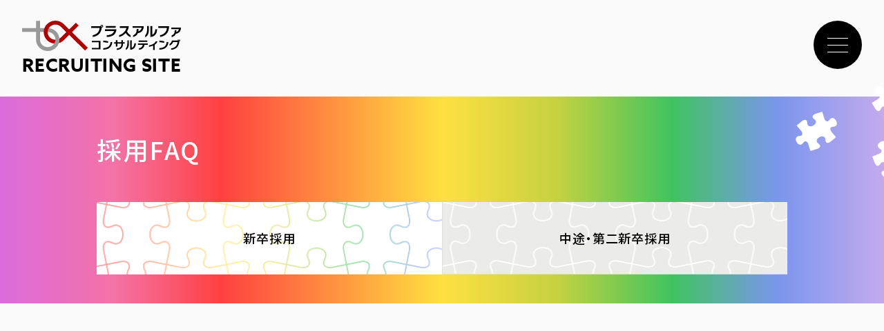

--- FILE ---
content_type: text/html; charset=UTF-8
request_url: https://www.pa-consul.co.jp/corporate/recruit/faq/
body_size: 16335
content:
<!DOCTYPE html>
<html>

<head>
  <!-- Google Tag Manager -->
  <script>
    (function (w, d, s, l, i) {
      w[l] = w[l] || [];
      w[l].push({
        'gtm.start': new Date().getTime(),
        event: 'gtm.js'
      });
      var f = d.getElementsByTagName(s)[0],
        j = d.createElement(s),
        dl = l != 'dataLayer' ? '&l=' + l : '';
      j.async = true;
      j.src =
        'https://www.googletagmanager.com/gtm.js?id=' + i + dl;
      f.parentNode.insertBefore(j, f);
    })(window, document, 'script', 'dataLayer', 'GTM-N254FLK');
  </script>
  <!-- End Google Tag Manager -->

  <meta charset="utf-8">
  <meta name="viewport" content="width=device-width, user-scalable=no, viewport-fit=cover">
  <meta http-equiv="X-UA-Compatible" content="IE=edge">
  <meta name="format-detection" content="telephone=no">
  <link rel="icon" href="/corporate/recruit/as/img/common/favicon.ico">
  <link rel="apple-touch-icon" sizes="512x512" href="/corporate/recruit/as/img/common/home-icon_recruit.png">
  <link rel="stylesheet" href="https://use.typekit.net/nuq4sco.css">
  <link href="/corporate/recruit/as/css/styles.css" rel="stylesheet">
  <title>採用FAQ｜採用情報｜株式会社プラスアルファ・コンサルティング</title>
  <link rel="canonical" href="">
  <meta name="description" content="プラスアルファ・コンサルティングの採用情報。採用に関するFAQを新卒/中途別にご案内します。">
  <meta name="keyword" content="プラスアルファ・コンサルティング,プラスアルファコンサルティング,採用情報,RECRUIT,採用FAQ,よくある質問,新卒,第二新卒,中途,インターンシップ,採用,エントリー,選考,IT">
  <meta property="og:type" content="article">
  <meta property="og:site_name" content="採用情報｜株式会社プラスアルファ・コンサルティング">
  <meta property="og:url" content="https://www.pa-consul.co.jp/corporate/recruit/faq/">
  <meta property="og:title" content="採用FAQ｜採用情報｜株式会社プラスアルファ・コンサルティング">
  <meta property="og:image" content="https://www.pa-consul.co.jp/corporate/recruit/as/img/common/ogp-pac-recruit.png">
  <meta property="og:description" content="プラスアルファ・コンサルティングの採用情報。採用に関するFAQを新卒/中途別にご案内します。">
  <meta name="twitter:card" content="summary_large_image">
  <meta name="twitter:title" content="採用FAQ｜採用情報｜株式会社プラスアルファ・コンサルティング">
  <meta name="twitter:url" content="https://www.pa-consul.co.jp/corporate/recruit/faq/">
  <meta name="twitter:description" content="プラスアルファ・コンサルティングの採用情報。採用に関するFAQを新卒/中途別にご案内します。">
  <meta name="twitter:image" content="https://www.pa-consul.co.jp/corporate/recruit/as/img/common/ogp-pac-recruit.png">
</head>

<body class="l-body page-top">
  
  <script src="/corporate/recruit/as/js/front.js"></script><!-- Google Tag Manager (noscript) -->
  <noscript><iframe src="https://www.googletagmanager.com/ns.html?id=GTM-N254FLK" height="0" width="0" style="display:none;visibility:hidden"></iframe></noscript>
  <!-- End Google Tag Manager (noscript) -->
  <header class="l-header" id="js-header">
    <div class="l-header__inner">
      <div class="l-header__logo">
        <h1 class="l-header__logo-item"><a class="l-header__logo-link" href="/corporate/recruit/">
            <figure class="l-header__logo-pic"><img class="u-fit-w" src="/corporate/recruit/as/img/common/logo.svg" alt="プラスアルファコンサルティング"></figure><span class="l-header__logo-txt">RECRUITING SITE</span>
          </a></h1>
      </div>
      <button class="l-header__btn js-header-side-btn">
        <div class="l-header__btn-icon"><span class="l-header__btn-bar -is-1"></span><span class="l-header__btn-bar -is-2"></span><span class="l-header__btn-bar -is-3"></span></div>
      </button>
    </div>
    <div class="l-header__side">
      <div class="l-header__side-inner">
        <div class="l-header__side-content">
          <ul class="l-header__sideMenu">
            <li class="l-header__sideMenu-item">
              <div class="l-header__sideMenu-head -is-culture js-accordion">プラスアルファの源泉</div>
              <ul class="l-header__sideMenu-list">
                <li class="l-header__sideMenu-links"><a class="l-header__sideMenu-linkItem js-header-nav" href="/corporate/recruit/ceo/" data-page="ceo">社長インタビュー</a></li>
                <li class="l-header__sideMenu-links"><a class="l-header__sideMenu-linkItem js-header-nav" href="/corporate/recruit/culture/" data-page="culture">PACの文化</a></li>
              </ul>
            </li>
            <li class="l-header__sideMenu-item">
              <div class="l-header__sideMenu-head -is-company js-accordion">会社を知る</div>
              <ul class="l-header__sideMenu-list">
                <li class="l-header__sideMenu-links"><a class="l-header__sideMenu-linkItem js-header-nav" href="/corporate/recruit/about/" data-page="about">PACを見える化</a></li>
                <li class="l-header__sideMenu-links"><a class="l-header__sideMenu-linkItem js-header-nav" href="/corporate/recruit/business/" data-page="business">ビジネス紹介</a></li>
                <li class="l-header__sideMenu-links"><a class="l-header__sideMenu-linkItem js-header-nav" href="https://www.wantedly.com/companies/company_809731/stories" target="_blank">社風紹介<span class="l-header__icon-blank"></span></a></li>
              </ul>
            </li>
            <li class="l-header__sideMenu-item">
              <div class="l-header__sideMenu-head -is-work js-accordion">仕事を知る</div>
              <ul class="l-header__sideMenu-list">
                <li class="l-header__sideMenu-links"><a class="l-header__sideMenu-linkItem js-header-nav" href="/corporate/recruit/job/" data-page="job">職種紹介</a></li>
                <li class="l-header__sideMenu-links"><a class="l-header__sideMenu-linkItem js-header-nav" href="/corporate/recruit/people/" data-page="people">メンバ紹介</a></li>
              </ul>
            </li>
            <li class="l-header__sideMenu-item">
              <div class="l-header__sideMenu-head -is-env js-accordion">環境を知る</div>
              <ul class="l-header__sideMenu-list">
                <li class="l-header__sideMenu-links"><a class="l-header__sideMenu-linkItem js-header-nav" href="/corporate/recruit/environment/" data-page="env">福利厚生・育成制度</a></li>
                <li class="l-header__sideMenu-links"><a class="l-header__sideMenu-linkItem js-header-nav" href="/corporate/recruit/office/" data-page="office">オフィス紹介</a></li>
              </ul>
            </li>
            <li class="l-header__sideMenu-item">
              <div class="l-header__sideMenu-head -is-recruit js-accordion">採用情報</div>
              <ul class="l-header__sideMenu-list">
                <li class="l-header__sideMenu-links"><a class="l-header__sideMenu-linkItem js-header-nav" href="/corporate/recruit/newgraduate/" data-page="newgraduate">新卒募集要項</a></li>
                <li class="l-header__sideMenu-links"><a class="l-header__sideMenu-linkItem js-header-nav" href="/corporate/recruit/career_2nd/" data-page="secondgraduate">第二新卒募集要項</a></li>
                <li class="l-header__sideMenu-links"><a class="l-header__sideMenu-linkItem js-header-nav" href="/corporate/recruit/career/" data-page="career">中途募集要項</a></li>
                <li class="l-header__sideMenu-links"><a class="l-header__sideMenu-linkItem js-header-nav" href="/corporate/recruit/requirements/" data-page="req">求める人材像</a></li>
                <li class="l-header__sideMenu-links"><a class="l-header__sideMenu-linkItem js-header-nav" href="/corporate/recruit/faq/" data-page="faq">採用FAQ</a></li>
                <li class="l-header__sideMenu-links"><a class="l-header__sideMenu-linkItem js-header-nav" href="/corporate/recruit/intern/" data-page="intern">インターンシップ</a></li>
              </ul>
            </li>
          </ul>
        </div>
      </div>
    </div>
  </header>
  <!-- barba-->
  <div data-barba="wrapper">
    <div class="container" data-barba="container" data-barba-namespace="faq">
      <!-- main-->
      <div class="l-main">
        <main>
          <article class="l-detail -is-gray">
            <div class="l-detail__puzzle-bg"></div>
            <!-- pagetop-->
            <div class="l-detail__pagetop js-loading-inview -is-fadein">
              <div class="c-pagetop -is-grad -is-deco-2">
                <div class="c-pagetop__inner">
                  <h1 class="c-pagetop__ttl">採用FAQ</h1>
                </div>
              </div>
            </div>
            <!-- pagetop end-->
            <div class="l-detail__body">
              <div class="l-detail__inner">
                <div class="l-detail__content -is-nobg js-loading-inview -is-up">
                  <!-- faq-->
                  <article class="p-faq js-faq" data-endpoint="https://pa-consul.microcms.io/api/v1/faq" data-key="2a65de0c-44c7-4b78-85cf-422e46a66a9a" v-cloak>
                    <div class="p-faq-tab">
                      <div class="p-faq-tab__heaad">
                        <ul class="p-faq-tab__btn-list">
                          <li class="p-faq-tab__btn" :class="{ '-is-active': (activeTab === 'new') }"><a class="p-faq-tab__btn-link" href="javascript:void(0)" @click="change('new')">新卒採用</a></li>
                          <li class="p-faq-tab__btn" :class="{ '-is-active': (activeTab === 'second') }"><a class="p-faq-tab__btn-link" href="javascript:void(0)" @click="change('second')">中途・第二新卒採用</a></li>
                        </ul>
                      </div>
                      <div class="p-faq-tab__contents" v-if="show">
                        <dl class="p-faq-tab__item" data-id="new" v-show="activeTab === 'new'">
                          <div class="p-faq-tab__accordion" v-for="item in faq.new">
                            <dt class="p-faq-tab__accordion-head" @click="accordion"><span>{{item.question}}</span>
                              <div class="p-faq-tab__accordion-icon"></div>
                            </dt>
                            <dd class="p-faq-tab__accordion-body">{{item.answer}}</dd>
                          </div>
                        </dl>
                        <dl class="p-faq-tab__item" data-id="second" v-show="activeTab === 'second'">
                          <div class="p-faq-tab__accordion" v-for="item in faq.recent">
                            <dt class="p-faq-tab__accordion-head" @click="accordion"><span>{{item.question}}</span>
                              <div class="p-faq-tab__accordion-icon"></div>
                            </dt>
                            <dd class="p-faq-tab__accordion-body">{{item.answer}}</dd>
                          </div>
                        </dl>
                      </div>
                    </div>
                  </article>
                  <!-- faq end-->
                </div>
              </div>
            </div>
          </article>
        </main>
      </div>
      <!-- main end-->
    </div>
  </div>
  <!-- barba end-->
  <footer class="l-footer" id="js-footer">
    <button class="l-footer__backtop" id="js-backtop"></button>
    <div class="l-footer__inner">
      <div class="l-footer__nav">
        <div class="l-footer__navList -is-2col">
          <ul class="l-footer__navList-list">
            <li class="l-footer__navList-item -is-sp-1"><a class="l-footer__navList-head js-accordion" href="javascript:void(0)" data-accordion="pc-none">成長の源泉<span class="l-footer__navList-icon"></span></a>
              <ul class="l-footer__navList-bottom">
                <li class="l-footer__nav-link"><a href="/corporate/recruit/ceo/">社長インタビュー</a></li>
                <li class="l-footer__nav-link"><a href="/corporate/recruit/culture/">PACの文化</a></li>
              </ul>
            </li>
            <li class="l-footer__navList-item -is-sp-3"><a class="l-footer__navList-head js-accordion" href="javascript:void(0)" data-accordion="pc-none">仕事を知る<span class="l-footer__navList-icon"></span></a>
              <ul class="l-footer__navList-bottom">
                <li class="l-footer__nav-link"><a href="/corporate/recruit/job/">職種紹介</a></li>
                <li class="l-footer__nav-link"><a href="/corporate/recruit/people/">メンバ紹介</a></li>
              </ul>
            </li>
            <li class="l-footer__navList-item -is-sp-2"><a class="l-footer__navList-head js-accordion" href="javascript:void(0)" data-accordion="pc-none">会社を知る<span class="l-footer__navList-icon"></span></a>
              <ul class="l-footer__navList-bottom">
                <li class="l-footer__nav-link"><a href="/corporate/recruit/about/">PACを見える化</a></li>
                <li class="l-footer__nav-link"><a href="/corporate/recruit/business/">ビジネスの紹介</a></li>
                <li class="l-footer__nav-link"><a href="https://www.wantedly.com/companies/company_809731/stories" target="_blank">社風紹介<span class="l-footer__icon-blank"></span></a></li>
              </ul>
            </li>
            <li class="l-footer__navList-item -is-sp-4"><a class="l-footer__navList-head js-accordion" href="javascript:void(0)" data-accordion="pc-none">環境を知る<span class="l-footer__navList-icon"></span></a>
              <ul class="l-footer__navList-bottom">
                <li class="l-footer__nav-link"><a href="/corporate/recruit/environment/">福利厚生・育成制度</a></li>
                <li class="l-footer__nav-link"><a href="/corporate/recruit/office/">オフィス紹介</a></li>
              </ul>
            </li>
          </ul>
        </div>
        <div class="l-footer__navList -is-pl">
          <ul class="l-footer__navList-list">
            <li class="l-footer__navList-item -is-w100 -is-top-none -is-bb"><a class="l-footer__navList-head js-accordion" href="javascript:void(0)" data-accordion="pc-none">採用情報<span class="l-footer__navList-icon"></span></a>
              <ul class="l-footer__navList-bottom">
                <li class="l-footer__nav-link"><a href="/corporate/recruit/requirements/">求める人材像</a></li>
                <li class="l-footer__nav-link"><a href="/corporate/recruit/newgraduate/">新卒 募集要項</a></li>
                <li class="l-footer__nav-link for-large"><a href="/corporate/recruit/career_2nd/">第二新卒 募集要項</a></li>
                <li class="l-footer__nav-link"><a href="/corporate/recruit/career/">中途 募集要項</a></li>
                <li class="l-footer__nav-link"><a href="/corporate/recruit/intern/">インターンシップ</a></li>
                <li class="l-footer__nav-link"><a href="/corporate/recruit/faq/">採用 FAQ</a></li>
              </ul>
            </li>
          </ul>
        </div>
        <div class="l-footer__navList -is-pl-l">
          <div class="l-footer__external">
            <ul class="l-footer__external-top">
              <li class="l-footer__nav-link"><a href="https://www.pa-consul.co.jp/" target="_blank">コーポレートサイト<span class="l-footer__icon-blank"></span></a></li>
            </ul>
            <ul class="l-footer__external-bottom">
              <li class="l-footer__external-item">
                <div class="l-footer__nav-link"><a href="https://www.pa-consul.co.jp/privacy/">プライバシーポリシー</a></div>
              </li>
              <li class="l-footer__external-item">
                <div class="l-footer__nav-link"><a href="https://www.pa-consul.co.jp/corporate/security.html">セキュリティポリシー</a></div>
              </li>
            </ul>
          </div>
        </div>
      </div>
    </div>
    <div class="l-footer__copy">Copyright©︎2020 <br>Plus Alpha Consulting Co.,Ltd. All Rights Reserved.</div>
  </footer>
  
  <script src="/corporate/recruit/as/js/vendor.js"></script>
  <script src="/corporate/recruit/as/js/scripts.js"></script>
</body>

</html>


--- FILE ---
content_type: text/css; charset=UTF-8
request_url: https://www.pa-consul.co.jp/corporate/recruit/as/css/styles.css
body_size: 228913
content:
@import url("https://fonts.googleapis.com/css2?family=Noto+Sans+JP:wght@300;400;500;700&display=swap");
@charset "UTF-8";

/**
 * Custom media queries
 * @example
 * @media (--mobile) {
 *    styles for mobile viewport
 * }
 */


/**
 * for mobile viewoport
 */


/*! normalize.css v8.0.1 | MIT License | github.com/necolas/normalize.css */


/* Document
   ========================================================================== */


/**
 * 1. Correct the line height in all browsers.
 * 2. Prevent adjustments of font size after orientation changes in iOS.
 */

html {
  line-height: 1.15;
  /* 1 */
  -webkit-text-size-adjust: 100%;
  /* 2 */
}


/* Sections
   ========================================================================== */


/**
 * Remove the margin in all browsers.
 */

body {
  margin: 0;
}


/**
 * Render the `main` element consistently in IE.
 */

main {
  display: block;
}

.vPC {
  display: none;
}

@media (min-width: 768px) {
  .vPC {
    display: block;
  }
}

/**
 * Correct the font size and margin on `h1` elements within `section` and
 * `article` contexts in Chrome, Firefox, and Safari.
 */

h1 {
  font-size: 2em;
  margin: 0.67em 0;
}


/* Grouping content
   ========================================================================== */


/**
 * 1. Add the correct box sizing in Firefox.
 * 2. Show the overflow in Edge and IE.
 */

hr {
  -webkit-box-sizing: content-box;
  box-sizing: content-box;
  /* 1 */
  height: 0;
  /* 1 */
  overflow: visible;
  /* 2 */
}


/**
 * 1. Correct the inheritance and scaling of font size in all browsers.
 * 2. Correct the odd `em` font sizing in all browsers.
 */

pre {
  font-family: monospace, monospace;
  /* 1 */
  font-size: 1em;
  /* 2 */
}


/* Text-level semantics
   ========================================================================== */


/**
 * Remove the gray background on active links in IE 10.
 */

a {
  background-color: transparent;
}


/**
 * 1. Remove the bottom border in Chrome 57-
 * 2. Add the correct text decoration in Chrome, Edge, IE, Opera, and Safari.
 */

abbr[title] {
  border-bottom: none;
  /* 1 */
  text-decoration: underline;
  /* 2 */
  -webkit-text-decoration: underline dotted;
  text-decoration: underline dotted;
  /* 2 */
}


/**
 * Add the correct font weight in Chrome, Edge, and Safari.
 */

b,
strong {
  font-weight: bolder;
}


/**
 * 1. Correct the inheritance and scaling of font size in all browsers.
 * 2. Correct the odd `em` font sizing in all browsers.
 */

code,
kbd,
samp {
  font-family: monospace, monospace;
  /* 1 */
  font-size: 1em;
  /* 2 */
}


/**
 * Add the correct font size in all browsers.
 */

small {
  font-size: 80%;
}


/**
 * Prevent `sub` and `sup` elements from affecting the line height in
 * all browsers.
 */

sub,
sup {
  font-size: 75%;
  line-height: 0;
  position: relative;
  vertical-align: baseline;
}

sub {
  bottom: -0.25em;
}

sup {
  top: -0.5em;
}


/* Embedded content
   ========================================================================== */


/**
 * Remove the border on images inside links in IE 10.
 */

img {
  border-style: none;
}


/* Forms
   ========================================================================== */


/**
 * 1. Change the font styles in all browsers.
 * 2. Remove the margin in Firefox and Safari.
 */

button,
input,
optgroup,
select,
textarea {
  font-family: inherit;
  /* 1 */
  font-size: 100%;
  /* 1 */
  line-height: 1.15;
  /* 1 */
  margin: 0;
  /* 2 */
}


/**
 * Show the overflow in IE.
 * 1. Show the overflow in Edge.
 */

button,
input {
  /* 1 */
  overflow: visible;
}


/**
 * Remove the inheritance of text transform in Edge, Firefox, and IE.
 * 1. Remove the inheritance of text transform in Firefox.
 */

button,
select {
  /* 1 */
  text-transform: none;
}


/**
 * Correct the inability to style clickable types in iOS and Safari.
 */

button,
[type="button"],
[type="reset"],
[type="submit"] {
  -webkit-appearance: button;
}


/**
 * Remove the inner border and padding in Firefox.
 */

button::-moz-focus-inner,
[type="button"]::-moz-focus-inner,
[type="reset"]::-moz-focus-inner,
[type="submit"]::-moz-focus-inner {
  border-style: none;
  padding: 0;
}


/**
 * Restore the focus styles unset by the previous rule.
 */

button:-moz-focusring,
[type="button"]:-moz-focusring,
[type="reset"]:-moz-focusring,
[type="submit"]:-moz-focusring {
  outline: 1px dotted ButtonText;
}


/**
 * Correct the padding in Firefox.
 */

fieldset {
  padding: 0.35em 0.75em 0.625em;
}


/**
 * 1. Correct the text wrapping in Edge and IE.
 * 2. Correct the color inheritance from `fieldset` elements in IE.
 * 3. Remove the padding so developers are not caught out when they zero out
 *    `fieldset` elements in all browsers.
 */

legend {
  -webkit-box-sizing: border-box;
  box-sizing: border-box;
  /* 1 */
  color: inherit;
  /* 2 */
  display: table;
  /* 1 */
  max-width: 100%;
  /* 1 */
  padding: 0;
  /* 3 */
  white-space: normal;
  /* 1 */
}


/**
 * Add the correct vertical alignment in Chrome, Firefox, and Opera.
 */

progress {
  vertical-align: baseline;
}


/**
 * Remove the default vertical scrollbar in IE 10+.
 */

textarea {
  overflow: auto;
}


/**
 * 1. Add the correct box sizing in IE 10.
 * 2. Remove the padding in IE 10.
 */

[type="checkbox"],
[type="radio"] {
  -webkit-box-sizing: border-box;
  box-sizing: border-box;
  /* 1 */
  padding: 0;
  /* 2 */
}


/**
 * Correct the cursor style of increment and decrement buttons in Chrome.
 */

[type="number"]::-webkit-inner-spin-button,
[type="number"]::-webkit-outer-spin-button {
  height: auto;
}


/**
 * 1. Correct the odd appearance in Chrome and Safari.
 * 2. Correct the outline style in Safari.
 */

[type="search"] {
  -webkit-appearance: textfield;
  /* 1 */
  outline-offset: -2px;
  /* 2 */
}


/**
 * Remove the inner padding in Chrome and Safari on macOS.
 */

[type="search"]::-webkit-search-decoration {
  -webkit-appearance: none;
}


/**
 * 1. Correct the inability to style clickable types in iOS and Safari.
 * 2. Change font properties to `inherit` in Safari.
 */

::-webkit-file-upload-button {
  -webkit-appearance: button;
  /* 1 */
  font: inherit;
  /* 2 */
}


/* Interactive
   ========================================================================== */


/*
 * Add the correct display in Edge, IE 10+, and Firefox.
 */

details {
  display: block;
}


/*
 * Add the correct display in all browsers.
 */

summary {
  display: list-item;
}


/* Misc
   ========================================================================== */


/**
 * Add the correct display in IE 10+.
 */

template {
  display: none;
}


/**
 * Add the correct display in IE 10.
 */

[hidden] {
  display: none;
}


/**
 * for tablet and Pc. large viewport
 */


/** http://bourbon.io/docs/#timing-functions */


/** example @include transition(all 5s $ease-in-circ);*/


/**
transition timing-function:
ease - cubic-bezier(0.25, 0.1, 0.25, 1.0) を指定したのと同じ（開始と完了を滑らかにする）（初期値）
linear - cubic-bezier(0.0, 0.0, 1.0, 1.0) を指定したのと同じ（一定）
ease-in - cubic-bezier(0.42, 0, 1.0, 1.0) を指定したのと同じ（ゆっくり始まる）
ease-out - cubic-bezier(0, 0, 0.58, 1.0) を指定したのと同じ（ゆっくり終わる）
ease-in-out - cubic-bezier(0.42, 0, 0.58, 1.0) を指定したのと同じ（ゆっくり始まってゆっくり終わる）
*/


/**
 * text ellipsis for block multiline
 */


/*
 unsupport IE, Edge, Fx

@mixin text-ellipsis-block($rows) {
  display: box;
  box-orient: vertical;
  line-clamp: $rows;
  overflow: hidden;
}
*/


/**
 * element size
 */


/**
 * position layout
 */


/**
 * img
 */


/**
* Variables
*/


/** extend */

.js-inview.js-inview-active.-is-up {
  opacity: 0;
  -webkit-transition: opacity 0.4s cubic-bezier(0.445, 0.05, 0.55, 0.95), -webkit-transform 0.8s cubic-bezier(0.445, 0.05, 0.55, 0.95);
  transition: opacity 0.4s cubic-bezier(0.445, 0.05, 0.55, 0.95), -webkit-transform 0.8s cubic-bezier(0.445, 0.05, 0.55, 0.95);
  transition: opacity 0.4s cubic-bezier(0.445, 0.05, 0.55, 0.95), transform 0.8s cubic-bezier(0.445, 0.05, 0.55, 0.95);
  transition: opacity 0.4s cubic-bezier(0.445, 0.05, 0.55, 0.95), transform 0.8s cubic-bezier(0.445, 0.05, 0.55, 0.95), -webkit-transform 0.8s cubic-bezier(0.445, 0.05, 0.55, 0.95);
}

.js-inview.js-inview-active.-is-up.js-inview-on {
  opacity: 1;
  -webkit-transform: translateY(0);
  transform: translateY(0);
}

.js-inview.js-inview-active.-is-toright {
  opacity: 0;
  -webkit-transition: opacity 0.4s cubic-bezier(0.445, 0.05, 0.55, 0.95), -webkit-transform 0.6s cubic-bezier(0.445, 0.05, 0.55, 0.95);
  transition: opacity 0.4s cubic-bezier(0.445, 0.05, 0.55, 0.95), -webkit-transform 0.6s cubic-bezier(0.445, 0.05, 0.55, 0.95);
  transition: opacity 0.4s cubic-bezier(0.445, 0.05, 0.55, 0.95), transform 0.6s cubic-bezier(0.445, 0.05, 0.55, 0.95);
  transition: opacity 0.4s cubic-bezier(0.445, 0.05, 0.55, 0.95), transform 0.6s cubic-bezier(0.445, 0.05, 0.55, 0.95), -webkit-transform 0.6s cubic-bezier(0.445, 0.05, 0.55, 0.95);
}

.js-inview.js-inview-active.-is-toright.js-inview-on {
  opacity: 1;
  -webkit-transform: translateX(0);
  transform: translateX(0);
}

.js-inview.js-inview-active.-is-toright.-is-slow {
  -webkit-transition: opacity 0.6s cubic-bezier(0.445, 0.05, 0.55, 0.95), -webkit-transform 0.8s cubic-bezier(0.445, 0.05, 0.55, 0.95);
  transition: opacity 0.6s cubic-bezier(0.445, 0.05, 0.55, 0.95), -webkit-transform 0.8s cubic-bezier(0.445, 0.05, 0.55, 0.95);
  transition: opacity 0.6s cubic-bezier(0.445, 0.05, 0.55, 0.95), transform 0.8s cubic-bezier(0.445, 0.05, 0.55, 0.95);
  transition: opacity 0.6s cubic-bezier(0.445, 0.05, 0.55, 0.95), transform 0.8s cubic-bezier(0.445, 0.05, 0.55, 0.95), -webkit-transform 0.8s cubic-bezier(0.445, 0.05, 0.55, 0.95);
}

.js-inview.js-inview-active.-is-toleft {
  opacity: 0;
  -webkit-transition: opacity 0.4s cubic-bezier(0.445, 0.05, 0.55, 0.95), -webkit-transform 0.6s cubic-bezier(0.445, 0.05, 0.55, 0.95);
  transition: opacity 0.4s cubic-bezier(0.445, 0.05, 0.55, 0.95), -webkit-transform 0.6s cubic-bezier(0.445, 0.05, 0.55, 0.95);
  transition: opacity 0.4s cubic-bezier(0.445, 0.05, 0.55, 0.95), transform 0.6s cubic-bezier(0.445, 0.05, 0.55, 0.95);
  transition: opacity 0.4s cubic-bezier(0.445, 0.05, 0.55, 0.95), transform 0.6s cubic-bezier(0.445, 0.05, 0.55, 0.95), -webkit-transform 0.6s cubic-bezier(0.445, 0.05, 0.55, 0.95);
}

.js-inview.js-inview-active.-is-toleft.-is-slow {
  -webkit-transition: opacity 0.6s cubic-bezier(0.445, 0.05, 0.55, 0.95), -webkit-transform 0.8s cubic-bezier(0.445, 0.05, 0.55, 0.95);
  transition: opacity 0.6s cubic-bezier(0.445, 0.05, 0.55, 0.95), -webkit-transform 0.8s cubic-bezier(0.445, 0.05, 0.55, 0.95);
  transition: opacity 0.6s cubic-bezier(0.445, 0.05, 0.55, 0.95), transform 0.8s cubic-bezier(0.445, 0.05, 0.55, 0.95);
  transition: opacity 0.6s cubic-bezier(0.445, 0.05, 0.55, 0.95), transform 0.8s cubic-bezier(0.445, 0.05, 0.55, 0.95), -webkit-transform 0.8s cubic-bezier(0.445, 0.05, 0.55, 0.95);
}

.js-inview.js-inview-active.-is-toleft.js-inview-on {
  opacity: 1;
  -webkit-transform: translateX(0);
  transform: translateX(0);
}

.js-inview.js-inview-active.-is-fadein {
  opacity: 0;
  -webkit-transition: opacity 1.4s cubic-bezier(0.445, 0.05, 0.55, 0.95);
  transition: opacity 1.4s cubic-bezier(0.445, 0.05, 0.55, 0.95);
}

.js-inview.js-inview-active.-is-fadein.js-inview-on {
  opacity: 1;
}

.js-inview.js-inview-active.-is-delay-1 {
  -webkit-transition-delay: .2s;
  transition-delay: .2s;
}

.js-loading-inview.-is-up {
  opacity: 0;
  -webkit-transition: opacity 0.4s cubic-bezier(0.445, 0.05, 0.55, 0.95), -webkit-transform 0.8s cubic-bezier(0.445, 0.05, 0.55, 0.95);
  transition: opacity 0.4s cubic-bezier(0.445, 0.05, 0.55, 0.95), -webkit-transform 0.8s cubic-bezier(0.445, 0.05, 0.55, 0.95);
  transition: opacity 0.4s cubic-bezier(0.445, 0.05, 0.55, 0.95), transform 0.8s cubic-bezier(0.445, 0.05, 0.55, 0.95);
  transition: opacity 0.4s cubic-bezier(0.445, 0.05, 0.55, 0.95), transform 0.8s cubic-bezier(0.445, 0.05, 0.55, 0.95), -webkit-transform 0.8s cubic-bezier(0.445, 0.05, 0.55, 0.95);
}

.js-loading-inview.-is-up.-is-onload {
  opacity: 1;
  -webkit-transform: translateY(0);
  transform: translateY(0);
}

.js-loading-inview.-is-toright {
  opacity: 0;
  -webkit-transition: opacity 0.4s cubic-bezier(0.445, 0.05, 0.55, 0.95), -webkit-transform 0.6s cubic-bezier(0.445, 0.05, 0.55, 0.95);
  transition: opacity 0.4s cubic-bezier(0.445, 0.05, 0.55, 0.95), -webkit-transform 0.6s cubic-bezier(0.445, 0.05, 0.55, 0.95);
  transition: opacity 0.4s cubic-bezier(0.445, 0.05, 0.55, 0.95), transform 0.6s cubic-bezier(0.445, 0.05, 0.55, 0.95);
  transition: opacity 0.4s cubic-bezier(0.445, 0.05, 0.55, 0.95), transform 0.6s cubic-bezier(0.445, 0.05, 0.55, 0.95), -webkit-transform 0.6s cubic-bezier(0.445, 0.05, 0.55, 0.95);
}

.js-loading-inview.-is-toright.-is-slow {
  -webkit-transition: opacity 1s cubic-bezier(0.445, 0.05, 0.55, 0.95), -webkit-transform 1.2s cubic-bezier(0.445, 0.05, 0.55, 0.95);
  transition: opacity 1s cubic-bezier(0.445, 0.05, 0.55, 0.95), -webkit-transform 1.2s cubic-bezier(0.445, 0.05, 0.55, 0.95);
  transition: opacity 1s cubic-bezier(0.445, 0.05, 0.55, 0.95), transform 1.2s cubic-bezier(0.445, 0.05, 0.55, 0.95);
  transition: opacity 1s cubic-bezier(0.445, 0.05, 0.55, 0.95), transform 1.2s cubic-bezier(0.445, 0.05, 0.55, 0.95), -webkit-transform 1.2s cubic-bezier(0.445, 0.05, 0.55, 0.95);
}

.js-loading-inview.-is-toright.-is-onload {
  opacity: 1;
  -webkit-transform: translateX(0);
  transform: translateX(0);
}

.js-loading-inview.-is-toleft {
  opacity: 0;
  -webkit-transition: opacity 0.4s cubic-bezier(0.445, 0.05, 0.55, 0.95), -webkit-transform 0.6s cubic-bezier(0.445, 0.05, 0.55, 0.95);
  transition: opacity 0.4s cubic-bezier(0.445, 0.05, 0.55, 0.95), -webkit-transform 0.6s cubic-bezier(0.445, 0.05, 0.55, 0.95);
  transition: opacity 0.4s cubic-bezier(0.445, 0.05, 0.55, 0.95), transform 0.6s cubic-bezier(0.445, 0.05, 0.55, 0.95);
  transition: opacity 0.4s cubic-bezier(0.445, 0.05, 0.55, 0.95), transform 0.6s cubic-bezier(0.445, 0.05, 0.55, 0.95), -webkit-transform 0.6s cubic-bezier(0.445, 0.05, 0.55, 0.95);
}

.js-loading-inview.-is-toleft.-is-slow {
  -webkit-transition: opacity 1s cubic-bezier(0.445, 0.05, 0.55, 0.95), -webkit-transform 1.2s cubic-bezier(0.445, 0.05, 0.55, 0.95);
  transition: opacity 1s cubic-bezier(0.445, 0.05, 0.55, 0.95), -webkit-transform 1.2s cubic-bezier(0.445, 0.05, 0.55, 0.95);
  transition: opacity 1s cubic-bezier(0.445, 0.05, 0.55, 0.95), transform 1.2s cubic-bezier(0.445, 0.05, 0.55, 0.95);
  transition: opacity 1s cubic-bezier(0.445, 0.05, 0.55, 0.95), transform 1.2s cubic-bezier(0.445, 0.05, 0.55, 0.95), -webkit-transform 1.2s cubic-bezier(0.445, 0.05, 0.55, 0.95);
}

.js-loading-inview.-is-toleft.-is-onload {
  opacity: 1;
  -webkit-transform: translateX(0);
  transform: translateX(0);
}

.js-loading-inview.-is-fadein {
  opacity: 0;
  -webkit-transition: opacity 1.4s cubic-bezier(0.445, 0.05, 0.55, 0.95);
  transition: opacity 1.4s cubic-bezier(0.445, 0.05, 0.55, 0.95);
}

.js-loading-inview.-is-fadein.-is-onload {
  opacity: 1;
}

.js-loading-inview.-is-delay-1 {
  -webkit-transition-delay: .2s;
  transition-delay: .2s;
}


/* == @import "../node_modules/normalize.css/normalize.css"; */

@font-face {
  font-family: 'swiper-icons';
  src: url("data:application/font-woff;charset=utf-8;base64, [base64]//wADZ2x5ZgAAAywAAADMAAAD2MHtryVoZWFkAAABbAAAADAAAAA2E2+eoWhoZWEAAAGcAAAAHwAAACQC9gDzaG10eAAAAigAAAAZAAAArgJkABFsb2NhAAAC0AAAAFoAAABaFQAUGG1heHAAAAG8AAAAHwAAACAAcABAbmFtZQAAA/gAAAE5AAACXvFdBwlwb3N0AAAFNAAAAGIAAACE5s74hXjaY2BkYGAAYpf5Hu/j+W2+MnAzMYDAzaX6QjD6/4//Bxj5GA8AuRwMYGkAPywL13jaY2BkYGA88P8Agx4j+/8fQDYfA1AEBWgDAIB2BOoAeNpjYGRgYNBh4GdgYgABEMnIABJzYNADCQAACWgAsQB42mNgYfzCOIGBlYGB0YcxjYGBwR1Kf2WQZGhhYGBiYGVmgAFGBiQQkOaawtDAoMBQxXjg/wEGPcYDDA4wNUA2CCgwsAAAO4EL6gAAeNpj2M0gyAACqxgGNWBkZ2D4/wMA+xkDdgAAAHjaY2BgYGaAYBkGRgYQiAHyGMF8FgYHIM3DwMHABGQrMOgyWDLEM1T9/w8UBfEMgLzE////P/5//f/V/xv+r4eaAAeMbAxwIUYmIMHEgKYAYjUcsDAwsLKxc3BycfPw8jEQA/[base64]/uznmfPFBNODM2K7MTQ45YEAZqGP81AmGGcF3iPqOop0r1SPTaTbVkfUe4HXj97wYE+yNwWYxwWu4v1ugWHgo3S1XdZEVqWM7ET0cfnLGxWfkgR42o2PvWrDMBSFj/IHLaF0zKjRgdiVMwScNRAoWUoH78Y2icB/yIY09An6AH2Bdu/UB+yxopYshQiEvnvu0dURgDt8QeC8PDw7Fpji3fEA4z/PEJ6YOB5hKh4dj3EvXhxPqH/SKUY3rJ7srZ4FZnh1PMAtPhwP6fl2PMJMPDgeQ4rY8YT6Gzao0eAEA409DuggmTnFnOcSCiEiLMgxCiTI6Cq5DZUd3Qmp10vO0LaLTd2cjN4fOumlc7lUYbSQcZFkutRG7g6JKZKy0RmdLY680CDnEJ+UMkpFFe1RN7nxdVpXrC4aTtnaurOnYercZg2YVmLN/d/gczfEimrE/fs/bOuq29Zmn8tloORaXgZgGa78yO9/cnXm2BpaGvq25Dv9S4E9+5SIc9PqupJKhYFSSl47+Qcr1mYNAAAAeNptw0cKwkAAAMDZJA8Q7OUJvkLsPfZ6zFVERPy8qHh2YER+3i/BP83vIBLLySsoKimrqKqpa2hp6+jq6RsYGhmbmJqZSy0sraxtbO3sHRydnEMU4uR6yx7JJXveP7WrDycAAAAAAAH//wACeNpjYGRgYOABYhkgZgJCZgZNBkYGLQZtIJsFLMYAAAw3ALgAeNolizEKgDAQBCchRbC2sFER0YD6qVQiBCv/H9ezGI6Z5XBAw8CBK/m5iQQVauVbXLnOrMZv2oLdKFa8Pjuru2hJzGabmOSLzNMzvutpB3N42mNgZGBg4GKQYzBhYMxJLMlj4GBgAYow/P/PAJJhLM6sSoWKfWCAAwDAjgbRAAB42mNgYGBkAIIbCZo5IPrmUn0hGA0AO8EFTQAA") format("woff");
  font-weight: 400;
  font-style: normal;
}

:root {
  --swiper-theme-color: #007aff;
}

.swiper-container {
  margin-left: auto;
  margin-right: auto;
  position: relative;
  overflow: hidden;
  list-style: none;
  padding: 0;
  /* Fix of Webkit flickering */
  z-index: 1;
}

.swiper-container-vertical>.swiper-wrapper {
  -webkit-box-orient: vertical;
  -webkit-box-direction: normal;
  -ms-flex-direction: column;
  flex-direction: column;
}

.swiper-wrapper {
  position: relative;
  width: 100%;
  height: 100%;
  z-index: 1;
  display: -webkit-box;
  display: -ms-flexbox;
  display: flex;
  -webkit-transition-property: -webkit-transform;
  transition-property: -webkit-transform;
  transition-property: transform;
  transition-property: transform, -webkit-transform;
  -webkit-box-sizing: content-box;
  box-sizing: content-box;
}

.swiper-container-android .swiper-slide,
.swiper-wrapper {
  -webkit-transform: translate3d(0px, 0, 0);
  transform: translate3d(0px, 0, 0);
}

.swiper-container-multirow>.swiper-wrapper {
  -ms-flex-wrap: wrap;
  flex-wrap: wrap;
}

.swiper-container-multirow-column>.swiper-wrapper {
  -ms-flex-wrap: wrap;
  flex-wrap: wrap;
  -webkit-box-orient: vertical;
  -webkit-box-direction: normal;
  -ms-flex-direction: column;
  flex-direction: column;
}

.swiper-container-free-mode>.swiper-wrapper {
  -webkit-transition-timing-function: ease-out;
  transition-timing-function: ease-out;
  margin: 0 auto;
}

.swiper-slide {
  -ms-flex-negative: 0;
  flex-shrink: 0;
  width: 100%;
  height: 100%;
  position: relative;
  -webkit-transition-property: -webkit-transform;
  transition-property: -webkit-transform;
  transition-property: transform;
  transition-property: transform, -webkit-transform;
}

.swiper-slide-invisible-blank {
  visibility: hidden;
}


/* Auto Height */

.swiper-container-autoheight,
.swiper-container-autoheight .swiper-slide {
  height: auto;
}

.swiper-container-autoheight .swiper-wrapper {
  -webkit-box-align: start;
  -ms-flex-align: start;
  align-items: flex-start;
  -webkit-transition-property: height, -webkit-transform;
  transition-property: height, -webkit-transform;
  transition-property: transform, height;
  transition-property: transform, height, -webkit-transform;
}


/* 3D Effects */

.swiper-container-3d {
  -webkit-perspective: 1200px;
  perspective: 1200px;
}

.swiper-container-3d .swiper-wrapper,
.swiper-container-3d .swiper-slide,
.swiper-container-3d .swiper-slide-shadow-left,
.swiper-container-3d .swiper-slide-shadow-right,
.swiper-container-3d .swiper-slide-shadow-top,
.swiper-container-3d .swiper-slide-shadow-bottom,
.swiper-container-3d .swiper-cube-shadow {
  -webkit-transform-style: preserve-3d;
  transform-style: preserve-3d;
}

.swiper-container-3d .swiper-slide-shadow-left,
.swiper-container-3d .swiper-slide-shadow-right,
.swiper-container-3d .swiper-slide-shadow-top,
.swiper-container-3d .swiper-slide-shadow-bottom {
  position: absolute;
  left: 0;
  top: 0;
  width: 100%;
  height: 100%;
  pointer-events: none;
  z-index: 10;
}

.swiper-container-3d .swiper-slide-shadow-left {
  background-image: -webkit-gradient(linear, right top, left top, from(rgba(0, 0, 0, 0.5)), to(rgba(0, 0, 0, 0)));
  background-image: linear-gradient(to left, rgba(0, 0, 0, 0.5), rgba(0, 0, 0, 0));
}

.swiper-container-3d .swiper-slide-shadow-right {
  background-image: -webkit-gradient(linear, left top, right top, from(rgba(0, 0, 0, 0.5)), to(rgba(0, 0, 0, 0)));
  background-image: linear-gradient(to right, rgba(0, 0, 0, 0.5), rgba(0, 0, 0, 0));
}

.swiper-container-3d .swiper-slide-shadow-top {
  background-image: -webkit-gradient(linear, left bottom, left top, from(rgba(0, 0, 0, 0.5)), to(rgba(0, 0, 0, 0)));
  background-image: linear-gradient(to top, rgba(0, 0, 0, 0.5), rgba(0, 0, 0, 0));
}

.swiper-container-3d .swiper-slide-shadow-bottom {
  background-image: -webkit-gradient(linear, left top, left bottom, from(rgba(0, 0, 0, 0.5)), to(rgba(0, 0, 0, 0)));
  background-image: linear-gradient(to bottom, rgba(0, 0, 0, 0.5), rgba(0, 0, 0, 0));
}


/* CSS Mode */

.swiper-container-css-mode>.swiper-wrapper {
  overflow: auto;
  scrollbar-width: none;
  /* For Firefox */
  -ms-overflow-style: none;
  /* For Internet Explorer and Edge */
}

.swiper-container-css-mode>.swiper-wrapper::-webkit-scrollbar {
  display: none;
}

.swiper-container-css-mode>.swiper-wrapper>.swiper-slide {
  scroll-snap-align: start start;
}

.swiper-container-horizontal.swiper-container-css-mode>.swiper-wrapper {
  -webkit-scroll-snap-type: x mandatory;
  -ms-scroll-snap-type: x mandatory;
  scroll-snap-type: x mandatory;
}

.swiper-container-vertical.swiper-container-css-mode>.swiper-wrapper {
  -webkit-scroll-snap-type: y mandatory;
  -ms-scroll-snap-type: y mandatory;
  scroll-snap-type: y mandatory;
}

[v-cloak] {
  display: none;
}

html {
  font-size: 62.5%;
}

body {
  font-family: "Noto Sans JP", sans-serif;
  font-size: 1.6rem;
  font-weight: 300;
  letter-spacing: 0.05em;
  -webkit-font-feature-settings: "palt";
  font-feature-settings: "palt";
}

a {
  color: inherit;
  font-size: inherit;
  text-decoration: none;
}

a:focus {
  outline: none;
}

*,
*:before,
*:after {
  -webkit-box-sizing: border-box;
  box-sizing: border-box;
}

h1,
h2,
h3,
h4,
h5,
h6,
div,
dl,
dt,
dd,
p {
  margin: 0;
  padding: 0;
}

ul,
ol,
li {
  padding: 0;
  margin: 0;
}

li {
  list-style: none;
}

img {
  vertical-align: bottom;
}

figure {
  margin: 0;
  padding: 0;
}

input[type="number"]::-webkit-outer-spin-button,
input[type="number"]::-webkit-inner-spin-button {
  -webkit-appearance: none;
  margin: 0;
}

input[type="number"] {
  -moz-appearance: textfield;
}

.l-main {
  line-height: 1.2;
}

.l-detail {
  position: relative;
  overflow: hidden;
}

.l-detail.-is-gray {
  background-color: #fafafa;
}

.l-detail__puzzle-bg {
  position: absolute;
  width: 100%;
  height: 100%;
  z-index: 0;
  background-image: url("../img/common/recruit-data-bg.png");
  background-position: top;
  background-size: cover;
  background-repeat: repeat-y;
}

.l-detail__pagetop {
  position: relative;
  z-index: 20;
}

.l-detail__body {
  z-index: 1000;
  position: relative;
  z-index: 30;
  min-height: 70vh;
}

.l-detail__inner {
  margin: 0 auto;
}

.l-detail__content {
  display: block;
  background-color: #fff;
  position: relative;
  z-index: 40;
}

.l-detail__content.-is-nobg {
  background-color: transparent;
}

.l-footer {
  background-color: #000;
  color: #fff;
  font-size: 1.4rem;
  position: relative;
}

.l-footer__backtop {
  position: fixed;
  width: 80px;
  height: 80px;
  right: 30px;
  bottom: 30px;
  cursor: pointer;
  outline: none;
  border: none;
  background: none;
  background-image: url("../img/common/btn-backtop.png");
  background-size: contain;
  background-repeat: no-repeat;
  background-position: center;
  z-index: 2000;
}

.l-footer__backtop.-is-fix {
  position: absolute;
  bottom: initial;
}

.l-footer__inner {
  margin: 0 auto;
}

.l-footer__navList-list {
  position: relative;
  display: -webkit-box;
  display: -ms-flexbox;
  display: flex;
}

.l-footer__navList-bottom-item+.l-footer__navList-bottom-item {
  margin-top: 13px;
}

.l-footer__nav-link {
  display: block;
}

.l-footer__icon-blank {
  position: relative;
}

.l-footer__icon-blank::before {
  content: "";
  display: block;
  position: absolute;
  top: 50%;
  left: 0;
  margin-left: 12px;
  -webkit-transform: translateY(-50%);
  transform: translateY(-50%);
  width: 9px;
  height: 9px;
  background-image: url("../img/common/icon-blank-white.png");
  background-size: contain;
  background-repeat: no-repeat;
  background-position: center;
}

.l-footer__copy {
  text-align: center;
  font-size: 1.3rem;
  letter-spacing: 0.6px;
}

.l-footer__copy br {
  display: none;
}

.l-header {
  z-index: 3000;
  padding: 30px 32px;
  position: absolute;
  top: 0;
  left: 0;
  width: 100%;
  background: transparent;
  pointer-events: none;
}

.l-header__inner {
  position: relative;
  display: -webkit-box;
  display: -ms-flexbox;
  display: flex;
  -webkit-box-pack: justify;
  -ms-flex-pack: justify;
  justify-content: space-between;
}

.l-header__logo {
  pointer-events: all;
  position: relative;
  z-index: 3015;
}

.l-header__logo-pic {
  line-height: 1;
}

.l-header__logo-txt {
  font-family: "Azo Sans", azo-sans-web, "azo-sans-web", sans-serif;
  font-weight: 700;
  letter-spacing: 0.03em;
  line-height: 1;
}

.l-header__btn {
  z-index: 3025;
  pointer-events: all;
  display: -webkit-box;
  display: -ms-flexbox;
  display: flex;
  -webkit-box-align: center;
  -ms-flex-align: center;
  align-items: center;
  -webkit-box-pack: center;
  -ms-flex-pack: center;
  justify-content: center;
  border-radius: 50%;
  background-color: #000;
  outline: none;
  background-image: none;
  border: none;
  -webkit-appearance: none;
  -moz-appearance: none;
  appearance: none;
  overflow: hidden;
  padding: 0;
  bottom: 0;
  position: fixed;
}

.l-header__btn-icon {
  position: absolute;
  top: 50%;
  left: 50%;
  -webkit-transform: translate(-50%, -50%);
  transform: translate(-50%, -50%);
  -webkit-transition: -webkit-transform 0.15s cubic-bezier(0.19, 1, 0.22, 1);
  transition: -webkit-transform 0.15s cubic-bezier(0.19, 1, 0.22, 1);
  transition: transform 0.15s cubic-bezier(0.19, 1, 0.22, 1);
  transition: transform 0.15s cubic-bezier(0.19, 1, 0.22, 1), -webkit-transform 0.15s cubic-bezier(0.19, 1, 0.22, 1);
}

.l-header.-is-slide-open .l-header__btn-icon {
  -webkit-transform: translate(-50%, -50%) rotate(360deg);
  transform: translate(-50%, -50%) rotate(360deg);
}

.l-header__btn-bar {
  position: absolute;
  height: 1px;
  background-color: #fff;
  left: 50%;
  top: 50%;
  -webkit-transition: opacity 0.3 cubic-bezier(0.19, 1, 0.22, 1), -webkit-transform 0.3s cubic-bezier(0.19, 1, 0.22, 1);
  transition: opacity 0.3 cubic-bezier(0.19, 1, 0.22, 1), -webkit-transform 0.3s cubic-bezier(0.19, 1, 0.22, 1);
  transition: transform 0.3s cubic-bezier(0.19, 1, 0.22, 1), opacity 0.3 cubic-bezier(0.19, 1, 0.22, 1);
  transition: transform 0.3s cubic-bezier(0.19, 1, 0.22, 1), opacity 0.3 cubic-bezier(0.19, 1, 0.22, 1), -webkit-transform 0.3s cubic-bezier(0.19, 1, 0.22, 1);
}

.l-header__btn-bar.-is-2 {
  -webkit-transform: translate(-50%, 0);
  transform: translate(-50%, 0);
}

.l-header__icon-blank {
  position: relative;
}

.l-header__icon-blank::before {
  content: "";
  display: block;
  position: absolute;
  top: 50%;
  left: 0;
  margin-left: 12px;
  -webkit-transform: translateY(-50%);
  transform: translateY(-50%);
  width: 9px;
  height: 9px;
  background-image: url(../img/common/icon-blank-black.png);
  background-size: contain;
  background-repeat: no-repeat;
  background-position: center;
}

.l-header.-is-slide-open .l-header__btn-bar.-is-1 {
  -webkit-transform: translate(-50%, 0) rotate(45deg);
  transform: translate(-50%, 0) rotate(45deg);
}

.l-header.-is-slide-open .l-header__btn-bar.-is-2 {
  -webkit-transform: translate(100%, 0);
  transform: translate(100%, 0);
  opacity: 0;
}

.l-header.-is-slide-open .l-header__btn-bar.-is-3 {
  -webkit-transform: translate(-50%, 0) rotate(-45deg);
  transform: translate(-50%, 0) rotate(-45deg);
}

.l-header__side {
  z-index: 3022;
  pointer-events: all;
  position: fixed;
  top: 0;
  right: 0;
  background-color: #fff;
  display: block;
  height: 100%;
  background-image: url("../img/common/side-bg.jpg");
  background-position: center;
  background-repeat: no-repeat;
  background-size: cover;
  overflow: scroll;
  -webkit-transform: translateX(100%);
  transform: translateX(100%);
  -webkit-transition: -webkit-transform 0.15s cubic-bezier(0.19, 1, 0.22, 1);
  transition: -webkit-transform 0.15s cubic-bezier(0.19, 1, 0.22, 1);
  transition: transform 0.15s cubic-bezier(0.19, 1, 0.22, 1);
  transition: transform 0.15s cubic-bezier(0.19, 1, 0.22, 1), -webkit-transform 0.15s cubic-bezier(0.19, 1, 0.22, 1);
}

.l-header.-is-slide-open .l-header__side {
  -webkit-transform: translateX(0);
  transform: translateX(0);
}

.l-header__side-content {
  display: block;
}

.l-header__sideMenu-item+.l-header__sideMenu-item {
  margin-top: 31px;
}

.l-header__sideMenu-head {
  display: block;
  background-color: orange;
  color: #fff;
  letter-spacing: 0.07em;
  position: relative;
}

.l-header__sideMenu-head::before {
  content: "";
  display: block;
  width: 20px;
  height: 20px;
  border-top: 1px solid #fff;
  border-left: 1px solid #fff;
  position: absolute;
  top: 50%;
  right: 20px;
  -webkit-transform: translateY(-60%) rotate(225deg);
  transform: translateY(-60%) rotate(225deg);
  -webkit-transition: -webkit-transform 0.3s cubic-bezier(0.19, 1, 0.22, 1);
  transition: -webkit-transform 0.3s cubic-bezier(0.19, 1, 0.22, 1);
  transition: transform 0.3s cubic-bezier(0.19, 1, 0.22, 1);
  transition: transform 0.3s cubic-bezier(0.19, 1, 0.22, 1), -webkit-transform 0.3s cubic-bezier(0.19, 1, 0.22, 1);
}

.l-header__sideMenu-head.-is-open::before {
  -webkit-transform: translateY(-20%) rotate(45deg);
  transform: translateY(-20%) rotate(45deg);
}

.l-header__sideMenu-head.-is-culture {
  background: -webkit-gradient(linear, left top, right top, from(rgba(255, 0, 0, 0.75)), to(rgba(255, 164, 21, 0.75))), #fff;
  background: linear-gradient(to right, rgba(255, 0, 0, 0.75) 0%, rgba(255, 164, 21, 0.75) 100%), #fff;
}

.l-header__sideMenu-head.-is-company {
  background: -webkit-gradient(linear, left top, right top, from(rgba(255, 118, 20, 0.75)), color-stop(50%, rgba(255, 214, 0, 0.75)), to(rgba(178, 194, 0, 0.75))), #fff;
  background: linear-gradient(to right, rgba(255, 118, 20, 0.75) 0%, rgba(255, 214, 0, 0.75) 50%, rgba(178, 194, 0, 0.75) 100%), #fff;
}

.l-header__sideMenu-head.-is-work {
  background: -webkit-gradient(linear, left top, right top, from(rgba(178, 194, 0, 0.75)), color-stop(50%, rgba(0, 176, 41, 0.75)), to(rgba(78, 114, 232, 0.75))), #fff;
  background: linear-gradient(to right, rgba(178, 194, 0, 0.75) 0%, rgba(0, 176, 41, 0.75) 50%, rgba(78, 114, 232, 0.75) 100%), #fff;
}

.l-header__sideMenu-head.-is-env {
  background: -webkit-gradient(linear, left top, right top, from(rgba(78, 114, 232, 0.75)), color-stop(50%, rgba(176, 142, 232, 0.75)), to(rgba(207, 58, 209, 0.75))), #fff;
  background: linear-gradient(to right, rgba(78, 114, 232, 0.75) 0%, rgba(176, 142, 232, 0.75) 50%, rgba(207, 58, 209, 0.75) 100%), #fff;
}

.l-header__sideMenu-head.-is-recruit {
  background: -webkit-gradient(linear, left top, right top, from(rgba(207, 58, 209, 0.75)), color-stop(13%, rgba(240, 67, 136, 0.75)), color-stop(25%, rgba(255, 0, 0, 0.75)), color-stop(50%, rgba(255, 214, 0, 0.75)), color-stop(63%, rgba(178, 194, 0, 0.75)), color-stop(76%, rgba(0, 176, 41, 0.75)), color-stop(88%, rgba(78, 114, 232, 0.75)), to(rgba(176, 142, 232, 0.75))), #fff;
  background: linear-gradient(to right, rgba(207, 58, 209, 0.75) 0%, rgba(240, 67, 136, 0.75) 13%, rgba(255, 0, 0, 0.75) 25%, rgba(255, 214, 0, 0.75) 50%, rgba(178, 194, 0, 0.75) 63%, rgba(0, 176, 41, 0.75) 76%, rgba(78, 114, 232, 0.75) 88%, rgba(176, 142, 232, 0.75) 100%), #fff;
}

.l-header__sideMenu-list {
  background-color: #fff;
  line-height: 1;
  display: none;
}

.l-header__sideMenu-linkItem {
  position: relative;
}

.l-header__sideMenu-linkItem::before {
  content: "";
  display: block;
  width: 100%;
  height: 2px;
  background-color: #000;
  position: absolute;
  bottom: -4px;
  left: 0;
  -webkit-transition: -webkit-transform 0.3s cubic-bezier(0.19, 1, 0.22, 1);
  transition: -webkit-transform 0.3s cubic-bezier(0.19, 1, 0.22, 1);
  transition: transform 0.3s cubic-bezier(0.19, 1, 0.22, 1);
  transition: transform 0.3s cubic-bezier(0.19, 1, 0.22, 1), -webkit-transform 0.3s cubic-bezier(0.19, 1, 0.22, 1);
  -webkit-transform-origin: right bottom;
  transform-origin: right bottom;
  -webkit-transform: scale(0, 1);
  transform: scale(0, 1);
}

.l-header__sideMenu-linkItem.-is-active::before {
  -webkit-transform: scale(1, 1);
  transform: scale(1, 1);
}

.p-about__head {
  font-size: 2.2rem;
  line-height: 1.90909;
  text-align: center;
  letter-spacing: 0.05em;
}

.p-about__ttl {
  font-family: "Azo Sans", azo-sans-web, "azo-sans-web", sans-serif;
  display: block;
  color: #fff;
  line-height: 1;
  letter-spacing: 0.07em;
  background: -webkit-gradient(linear, left top, right top, from(rgba(255, 118, 20, 0.75)), color-stop(50%, rgba(255, 214, 0, 0.75)), to(rgba(178, 194, 0, 0.75))), #fff;
  background: linear-gradient(to right, rgba(255, 118, 20, 0.75) 0%, rgba(255, 214, 0, 0.75) 50%, rgba(178, 194, 0, 0.75) 100%), #fff;
}

.p-about__subttl {
  display: block;
  letter-spacing: 0.05em;
}

.p-about__txt {
  line-height: 2.25;
}

.p-about__subtxt {
	font-size: 1.2rem;
	line-height: 1.8;
}

.p-about__subtxt a {
	text-decoration: underline;
}

.p-about__fig.-is-mt-m {
  margin-top: 35px;
}

.p-about__fig.-is-narrow {
  max-width: 640px;
  margin-left: auto;
  margin-right: auto;
}

.p-about__pics {
  display: -webkit-box;
  display: -ms-flexbox;
  display: flex;
  -webkit-box-pack: center;
  -ms-flex-pack: center;
  justify-content: center;
  -ms-flex-wrap: wrap;
  flex-wrap: wrap;
}

.p-about__btns {
  display: -webkit-box;
  display: -ms-flexbox;
  display: flex;
  margin-top: 57px;
}

.p-about__btns.-is-mt-m {
  margin-top: 49px;
}

.p-about__pic-img {
  display: block;
  position: relative;
  z-index: 0;
  width: 100%;
  height: auto;
}

.p-about__pic-img::after {
  content: "";
  display: block;
}

.p-about__pic-img img {
  position: absolute;
  top: 0;
  left: 0;
  -o-object-fit: cover;
  object-fit: cover;
}

.p-about__pic-img::before {
  content: "";
  display: block;
  background: -webkit-gradient(linear, left top, right top, from(rgba(255, 118, 20, 0.75)), color-stop(50%, rgba(255, 214, 0, 0.75)), to(rgba(178, 194, 0, 0.75))), #fff;
  background: linear-gradient(to right, rgba(255, 118, 20, 0.75) 0%, rgba(255, 214, 0, 0.75) 50%, rgba(178, 194, 0, 0.75) 100%), #fff;
  position: absolute;
  right: 0;
  bottom: 0;
  z-index: -1;
}

.p-about__pic-dsc.-is-mt-m {
  margin-top: 20px;
}

.p-about__pic-ttl {
  font-size: 1.6rem;
  line-height: 1;
}

.p-about__pic-txt {
  line-height: 2.14286;
}

.p-about__pic-txt.-is-s {
  text-align: center;
  margin-top: 0;
  font-size: 1.4rem;
}

.p-about-box__content {
  padding: 55px 90px 90px;
}

.p-about-box__ttl {
  display: block;
  text-align: center;
  background: url("../img/about/box-head-deco.png"), -webkit-gradient(linear, left top, right top, from(rgba(255, 118, 20, 0.75)), color-stop(50%, rgba(255, 214, 0, 0.75)), to(rgba(178, 194, 0, 0.75))), #fff;
  background: url("../img/about/box-head-deco.png"), linear-gradient(to right, rgba(255, 118, 20, 0.75) 0%, rgba(255, 214, 0, 0.75) 50%, rgba(178, 194, 0, 0.75) 100%), #fff;
  background-repeat: no-repeat;
}

.p-about-box__ttl-item {
  color: #fff;
}

.p-about-box__table {
  display: -webkit-box;
  display: -ms-flexbox;
  display: flex;
  -ms-flex-wrap: wrap;
  flex-wrap: wrap;
}

.p-about-box__table-item {
  width: 100%;
}

.p-about-box__table-item.-is-half {
  width: 50%;
}

.p-about-box__table-item.-is-mt {
  margin-top: 58px;
}

.p-about-box__table-ttl {
  text-align: center;
}

.p-about-box__table-ttlItem {
  display: inline-block;
  letter-spacing: 0.01em;
  position: relative;
}

.p-about-box__table-ttlItem::before {
  content: "";
  width: 100%;
  height: 3px;
  position: absolute;
  background: -webkit-gradient(linear, left top, right top, from(rgba(255, 153, 79, 0.75)), to(rgba(199, 209, 64, 0.75))), #fff;
  background: linear-gradient(to right, rgba(255, 153, 79, 0.75) 0%, rgba(199, 209, 64, 0.75) 100%), #fff;
  left: 0;
}

.p-about-box__table-content {
  position: relative;
}

.p-about-box__attract {
  padding: 2px;
  background: #000;
  background: -webkit-gradient(linear, left top, right top, from(rgba(255, 118, 20, 0.75)), color-stop(50%, rgba(255, 214, 0, 0.75)), to(rgba(178, 194, 0, 0.75))), #fff;
  background: linear-gradient(to right, rgba(255, 118, 20, 0.75) 0%, rgba(255, 214, 0, 0.75) 50%, rgba(178, 194, 0, 0.75) 100%), #fff;
}

.p-about-box__attract-item {
  background-color: #fff;
  display: -webkit-box;
  display: -ms-flexbox;
  display: flex;
  -webkit-box-align: center;
  -ms-flex-align: center;
  align-items: center;
  padding: 14px 0;
}

.p-about-box__attract-item+.p-about-box__attract-item {
  margin-top: 2px;
}

.p-about-box__attract-head {
  position: relative;
}

.p-about-box__attract-head::before {
  content: "";
  display: block;
  background-color: #fbdf3e;
  height: 2px;
  position: absolute;
  top: 50%;
}

.p-about-box__attract-rank {
  font-family: "Azo Sans", azo-sans-web, "azo-sans-web", sans-serif;
  font-weight: 700;
  color: #f77c1f;
  vertical-align: baseline;
}

.p-about-box__attract-unit {
  color: #f77c1f;
  margin-left: 0.2em;
  vertical-align: baseline;
}

.p-about-box__attract-percent {
  font-family: "Azo Sans", azo-sans-web, "azo-sans-web", sans-serif;
  color: #c2d305;
  vertical-align: baseline;
}

.p-about-box__attract-txt {
  letter-spacing: 0.15em;
  line-height: 1.77778;
  -webkit-box-flex: 1;
  -ms-flex: 1;
  flex: 1;
}

.p-business__head {
  font-size: 2.2rem;
  line-height: 1.90909;
  text-align: center;
  letter-spacing: 0.05em;
}

.p-business__txt {
  font-size: 1.6rem;
  line-height: 2;
}

.p-business__lead-ttl {
  text-align: center;
}

.p-business__lead-ttl-line {
  display: inline-block;
  line-height: 1;
  line-height: 2.58333;
  position: relative;
}

.p-business__lead-ttl-line::before {
  content: "";
  display: block;
  width: 100%;
  height: 4px;
  background: -webkit-gradient(linear, left top, right top, from(rgba(255, 118, 20, 0.75)), color-stop(50%, rgba(255, 214, 0, 0.75)), to(rgba(178, 194, 0, 0.75))), #fff;
  background: linear-gradient(to right, rgba(255, 118, 20, 0.75) 0%, rgba(255, 214, 0, 0.75) 50%, rgba(178, 194, 0, 0.75) 100%), #fff;
  position: absolute;
  bottom: 4px;
  left: 0;
}

.p-business-box__btn {
  position: relative;
  background-color: #f2f2f2;
  display: -webkit-box;
  display: -ms-flexbox;
  display: flex;
  -webkit-box-align: center;
  -ms-flex-align: center;
  align-items: center;
  cursor: pointer;
}

.p-business-box__logo {
  pointer-events: none;
}

.p-business-box__dsc {
  pointer-events: none;
  line-height: 2.125;
  letter-spacing: 0.1em;
}

.p-business-box__icon {
  pointer-events: none;
  display: block;
  width: 40px;
  margin-left: auto;
}

.p-business-box__icon-item {
  position: relative;
}

.p-business-box__icon-item::before {
  content: "";
  display: block;
  width: 45px;
  height: 1px;
  background-color: #000;
  position: absolute;
  top: 0;
}

.p-business-box__icon-item::after {
  content: "";
  display: block;
  width: 45px;
  height: 1px;
  background-color: #000;
  position: absolute;
  top: 0;
  -webkit-transition: -webkit-transform .3s ease;
  transition: -webkit-transform .3s ease;
  transition: transform .3s ease;
  transition: transform .3s ease, -webkit-transform .3s ease;
  -webkit-transform: rotate(90deg);
  transform: rotate(90deg);
}

.p-business-box__btn.js-accordion.-is-open .p-business-box__icon-item::after {
  -webkit-transform: rotate(0);
  transform: rotate(0);
}

.p-business-box__content {
  display: none;
  background-color: #fafafa;
}

.p-business-box__point-item+.p-business-box__point-item {
  margin-top: 74px;
}

.p-business-box__point-item.-is-mt-l {
  margin-top: 85px;
}

.p-business-box__point-head {
  font-family: "Azo Sans", azo-sans-web, "azo-sans-web", sans-serif;
  font-weight: 700;
  position: relative;
  padding-bottom: 7px;
}

.p-business-box__point-head::before {
  content: "";
  display: block;
  width: 100%;
  height: 2px;
  background: -webkit-gradient(linear, left top, right top, from(rgba(255, 118, 20, 0.75)), color-stop(50%, rgba(255, 214, 0, 0.75)), to(rgba(178, 194, 0, 0.75))), #fff;
  background: linear-gradient(to right, rgba(255, 118, 20, 0.75) 0%, rgba(255, 214, 0, 0.75) 50%, rgba(178, 194, 0, 0.75) 100%), #fff;
  position: absolute;
  bottom: 0;
  left: 0;
}

.p-business-box__point-body {
  margin-top: 34px;
}

.p-business-box__point-ttl {
  line-height: 1.53846;
  letter-spacing: 0.1em;
}

.p-business-box__point-fig {
  display: block;
}

.p-business-box__point-figcap {
  display: block;
  margin-top: 10px;
  text-align: center;
  font-size: 1.4rem;
  line-height: 1.57143;
}

.p-business-box__tags {
  display: -webkit-box;
  display: -ms-flexbox;
  display: flex;
  -ms-flex-wrap: wrap;
  flex-wrap: wrap;
  margin-top: 36px;
}

.p-business-box__tag-item {
  border: 1px solid #000;
  padding: 7px 0;
  font-size: 1.4rem;
  text-align: center;
}

.p-business-box__member-head {
  text-align: center;
  position: relative;
}

.p-business-box__member-head::before {
  content: "";
  display: block;
  width: calc(50% - 70px);
  height: 1px;
  background-color: #000;
  position: absolute;
  top: 50%;
  right: 0;
}

.p-business-box__member-head::after {
  content: "";
  display: block;
  width: calc(50% - 70px);
  height: 1px;
  background-color: #000;
  position: absolute;
  top: 50%;
  left: 0;
}

.p-business-box__member-list {
  display: -webkit-box;
  display: -ms-flexbox;
  display: flex;
  -ms-flex-wrap: wrap;
  flex-wrap: wrap;
}

.p-business-box__member-pic {
  display: -webkit-box;
  display: -ms-flexbox;
  display: flex;
  -webkit-box-align: end;
  -ms-flex-align: end;
  align-items: flex-end;
  -webkit-box-pack: center;
  -ms-flex-pack: center;
  justify-content: center;
  position: relative;
}

.p-business-box__member-pic img {
  max-height: 100%;
  position: absolute;
  bottom: 0;
  left: 0;
}

.p-business-box__member-ttl {
  position: relative;
  line-height: 1.9125;
}

.p-business-box__member-ttl::before {
  content: "";
  display: block;
  position: absolute;
  top: 0;
  left: 0;
  border-top: 1px solid #000;
  border-left: 1px solid #000;
}

.p-business-box__member-ttl::after {
  content: "";
  display: block;
  position: absolute;
  bottom: 0;
  right: 0;
  border-bottom: 1px solid #000;
  border-right: 1px solid #000;
}

.p-business-box__member-name {
  margin-left: 14px;
  line-height: 1.7;
}

.p-business__movie {
  margin: 62px 0 0;
}

@media (min-width: 768px) {
  .p-business__movie {
    margin: 124px 0 0;
  }
}

.p-business__movie-ttl {
  font-size: 1.9rem;
  padding: 4px 10px;
  line-height: 1.3;
  font-family: "Azo Sans", azo-sans-web, "azo-sans-web", sans-serif;
  display: block;
  color: #fff;
  letter-spacing: 0.07em;
  background: -webkit-gradient(linear, left top, right top, from(rgba(255, 118, 20, 0.75)), color-stop(50%, rgba(255, 214, 0, 0.75)), to(rgba(178, 194, 0, 0.75))),
    #fff;
  background: linear-gradient(to right, rgba(255, 118, 20, 0.75) 0%, rgba(255, 214, 0, 0.75) 50%, rgba(178, 194, 0, 0.75) 100%),
    #fff;
}

@media (min-width: 768px) {
  .p-business__movie-ttl {
    padding: 10px 20px;
    font-size: 2.4rem;
    line-height: 1;
  }
}

.p-business__movie-ttl-item {
  color: #fff;
  text-transform: uppercase;
}

.p-business__movie-message {
  margin: 3rem 0 0;
  display: flex;
  justify-content: space-between;
  align-items: center;
  flex-direction: column;
}

@media (min-width: 768px) {
  .p-business__movie-message {
    margin: 6rem 0 0;
	flex-direction: row;
  }
}

.p-business__movie-items {
  width: 100%;
  aspect-ratio: 16 / 9;
  margin-bottom: 80px;
}

@media (min-width: 768px) {
	.p-business__movie-items {
	  width: 48%;
	}
}

.p-business__movie-items:first-of-type {
	margin-bottom: 100px;
}

@media (min-width: 768px) {
	.p-business__movie-items,
	.p-business__movie-items:first-of-type {
		margin-bottom: 0;
	}
}


.p-business__movie-message iframe {
  width: 100%;
  height: 100%;
}

.p-business__movie_txt {
	text-align: center;
	margin-top: 20px;
	font-size: 1.4rem;
}

.p-business__movie_txt p {
	margin-bottom: 8px;
}

.p-business__movie-message:first-of-type {
	margin-bottom: 100px;
}

.p-ceo {
  overflow: hidden;
}

.p-ceo-head__top {
  margin: 0 auto;
  position: relative;
  z-index: 0;
  overflow: visible;
}

.p-ceo-head__top::before {
  content: "";
  display: block;
  position: absolute;
  right: 0;
  top: 0;
  z-index: 0;
  background: -webkit-gradient(linear, left top, right top, from(rgba(255, 0, 0, 0.75)), color-stop(50%, rgba(255, 102, 0, 0.75)), to(rgba(255, 164, 21, 0.75))), #fff;
  background: linear-gradient(to right, rgba(255, 0, 0, 0.75) 0%, rgba(255, 102, 0, 0.75) 50%, rgba(255, 164, 21, 0.75) 100%), #fff;
}

.p-ceo-head__top::after {
  content: "";
  display: block;
  background-image: url("../img/common/deco-1.png");
  background-size: contain;
  background-repeat: no-repeat;
  background-position: center;
  position: absolute;
}

.p-ceo-head__top-ttl {
  color: #fff;
  position: relative;
  z-index: 10;
  letter-spacing: 0.07em;
}

.p-ceo-head__bottom {
  z-index: 10;
}

.p-ceo-head__bottom-content {
  position: relative;
  top: 0;
  background-size: cover;
  background-repeat: no-repeat;
  background-position: center;
}

.p-ceo-head__bottom-content::before {
  content: "";
  display: block;
}

.p-ceo-head__bottom-box {
  background-color: #fff;
}

.p-ceo-head__bottom-ttl {
  line-height: 1.7;
  padding: 15px;
  position: relative;
  letter-spacing: 0.05em;
}

.p-ceo-head__bottom-ttl::before {
  content: "";
  display: block;
  border-top: 1px solid #000;
  border-left: 1px solid #000;
  pointer-events: none;
  position: absolute;
  top: 0;
  left: 0;
}

.p-ceo-head__bottom-ttl::after {
  content: "";
  display: block;
  border-bottom: 1px solid #000;
  border-right: 1px solid #000;
  pointer-events: none;
  position: absolute;
  bottom: 0;
  right: 0;
}

.p-ceo-head__bottom-prof {
  margin-left: 35px;
  margin-top: 18px;
  line-height: 1;
}

.p-ceo-body__sec-inner {
  margin: 0 auto;
}

.p-ceo-body__sec-col {
  position: relative;
}

.p-ceo-body__head-small {
  display: block;
  position: relative;
}

.p-ceo-body__head-small::before {
  content: "";
  display: block;
  width: 240px;
  height: 1px;
  background-color: #000;
  position: absolute;
  bottom: 0;
  left: 0;
}

.p-ceo-body__head-big {
  display: block;
  line-height: 1.5;
  letter-spacing: 0.05em;
}

.p-ceo-body__txt {
  line-height: 2;
}

.p-ceo-body__pic::before {
  content: "";
  display: block;
  position: absolute;
  background: -webkit-gradient(linear, left top, right top, from(rgba(255, 0, 0, 0.75)), color-stop(50%, rgba(255, 102, 0, 0.75)), to(rgba(255, 164, 21, 0.75))), #fff;
  background: linear-gradient(to right, rgba(255, 0, 0, 0.75) 0%, rgba(255, 102, 0, 0.75) 50%, rgba(255, 164, 21, 0.75) 100%), #fff;
  z-index: 0;
}

.p-ceo-body__pic-item {
  position: relative;
  z-index: 5;
}

.p-ceo-body__prof {
  max-width: 640px;
  width: 100%;
  margin: 0 auto;
  background-color: #f2f2f2;
}

.p-ceo-body__prof-ttl {
  font-family: "Azo Sans", azo-sans-web, "azo-sans-web", sans-serif;
  font-weight: 700;
}

.p-ceo-body__prof-dsc {
  line-height: 2;
}

.p-culture__head {
  font-size: 2.2rem;
  line-height: 1.90909;
  text-align: center;
  letter-spacing: 0.05em;
}

.p-culture__txt {
  font-size: 1.6rem;
  line-height: 2;
}

.p-culture__pic-img {
  display: block;
  position: relative;
  z-index: 0;
  width: 100%;
  height: auto;
}

.p-culture__pic-img::after {
  content: "";
  display: block;
  padding-top: 69%;
}

.p-culture__pic-img img {
  position: absolute;
  top: 0;
  left: 0;
  -o-object-fit: cover;
  object-fit: cover;
}

.p-culture__pic-img::before {
  content: "";
  display: block;
  background: -webkit-gradient(linear, left top, right top, from(rgba(255, 0, 0, 0.75)), color-stop(50%, rgba(255, 102, 0, 0.75)), to(rgba(255, 164, 21, 0.75))), #fff;
  background: linear-gradient(to right, rgba(255, 0, 0, 0.75) 0%, rgba(255, 102, 0, 0.75) 50%, rgba(255, 164, 21, 0.75) 100%), #fff;
  position: absolute;
  right: 0;
  bottom: 0;
  z-index: -1;
}

.p-culture__pic-dsc {
  margin-top: 26px;
}

.p-culture__pic-ttl {
  font-size: 1.6rem;
  line-height: 1;
}

.p-culture__pic-txt {
  margin-top: 1.4rem;
  line-height: 2.14286;
  margin-top: 10px;
}

.p-culture__secTtl {
  text-align: center;
  line-height: 1;
}

.p-culture__secTtl-num {
  font-family: "Azo Sans", azo-sans-web, "azo-sans-web", sans-serif;
  display: block;
}

.p-culture__secTtl-subttl {
  display: block;
}

.p-culture__secTtl-ttl {
  display: block;
  color: #fff;
  margin-top: 13px;
  letter-spacing: 0.07em;
  background: -webkit-gradient(linear, left top, right top, from(rgba(255, 0, 0, 0.75)), color-stop(50%, rgba(255, 102, 0, 0.75)), to(rgba(255, 164, 21, 0.75))), #fff;
  background: linear-gradient(to right, rgba(255, 0, 0, 0.75) 0%, rgba(255, 102, 0, 0.75) 50%, rgba(255, 164, 21, 0.75) 100%), #fff;
}

.p-culture__sec-dsc {
  letter-spacing: 0.055em;
}

.p-culture__sec-fig {
  text-align: center;
}

.p-culture__secBox {
  background-color: #fafafa;
}

.p-culture__secBox-ttl-item {
  line-height: 1.73077;
  letter-spacing: 0.05em;
}

.p-culture__secBox-pics {
  display: -webkit-box;
  display: -ms-flexbox;
  display: flex;
  -webkit-box-pack: center;
  -ms-flex-pack: center;
  justify-content: center;
  -ms-flex-wrap: wrap;
  flex-wrap: wrap;
}

.p-culture-thanks__list {
  display: -webkit-box;
  display: -ms-flexbox;
  display: flex;
  -webkit-box-pack: center;
  -ms-flex-pack: center;
  justify-content: center;
  -ms-flex-wrap: wrap;
  flex-wrap: wrap;
}

.p-culture-thanks__item {
  display: block;
  position: relative;
}

.p-culture-thanks__item::before {
  content: "";
  display: block;
  padding-top: 69.56%;
}

.p-culture-thanks__box {
  position: absolute;
  display: block;
  line-height: 1.42857;
  top: 0;
  left: 0;
  width: 100%;
  height: 100%;
  padding: 10px;
}

.p-culture-modal {
  z-index: 4000;
  display: none;
  position: fixed;
  top: 0;
  left: 0;
  width: 100%;
  height: 100%;
  background-image: -webkit-gradient(linear, left top, left bottom, from(rgba(253, 253, 253, 0.9)), to(rgba(253, 253, 253, 0.9)));
  background-image: linear-gradient(rgba(253, 253, 253, 0.9), rgba(253, 253, 253, 0.9));
}

.p-culture-modal__content {
  display: block;
  max-width: 366px;
  height: 360px;
  position: absolute;
  top: 50%;
  left: 50%;
  -webkit-transform: translate(-50%, -50%);
  transform: translate(-50%, -50%);
}

.p-culture-modal__close {
  position: absolute;
  cursor: pointer;
  top: -10px;
  -webkit-transform: translateY(-100%);
  transform: translateY(-100%);
  right: 0;
  display: block;
  outline: none;
  background: none;
  outline: none;
  border: none;
  -webkit-appearance: none;
  -moz-appearance: none;
  appearance: none;
  padding: 0;
  margin: 0;
}

.p-culture-modal__close::before {
  content: "";
  display: block;
  width: 100%;
  height: 1px;
  background-color: #000;
  position: absolute;
  top: 50%;
  left: 50%;
  -webkit-transform: translate(-50%, -50%) rotate(45deg);
  transform: translate(-50%, -50%) rotate(45deg);
}

.p-culture-modal__close::after {
  content: "";
  display: block;
  width: 100%;
  height: 1px;
  background-color: #000;
  position: absolute;
  top: 50%;
  left: 50%;
  -webkit-transform: translate(-50%, -50%) rotate(-45deg);
  transform: translate(-50%, -50%) rotate(-45deg);
}

.p-culture-modal__btn {
  position: absolute;
  top: 50%;
  -webkit-transform: translateY(-50%);
  transform: translateY(-50%);
  border-radius: 50%;
  z-index: 10;
  background-size: cover;
  background-repeat: no-repeat;
  background-position: center;
  outline: none;
  cursor: pointer;
}

.p-culture-modal__btn.-is-prev {
  background-image: url("../img/culture/icon-prev.png");
}

.p-culture-modal__btn.-is-next {
  background-image: url("../img/culture/icon-next.png");
}

.p-culture-modal__slide {
  height: 100%;
}

.p-culture-modal__item {
  height: 100%;
  padding-top: 15px;
}

.p-culture-modal__box {
  padding: 2px;
  width: 100%;
  height: 100%;
  position: relative;
}

.p-culture-modal__box::before {
  content: "";
  display: block;
  width: 25px;
  height: 25px;
  position: absolute;
  top: 0;
  left: 20px;
  -webkit-transform: translateY(-40%);
  transform: translateY(-40%);
  border-radius: 3px;
  overflow: hidden;
}

.p-culture-modal__box.-is-green::before {
  background: url(../img/culture/icon-gr.png) no-repeat top/contain;
}

.p-culture-modal__box.-is-yellow::before {
  background: url(../img/culture/icon-ye.png) no-repeat top/contain;
}

.p-culture-modal__box.-is-orange::before {
  background: url(../img/culture/icon-orange.png) no-repeat top/contain;
}

.p-culture-modal__box.-is-pink::before {
  background: url(../img/culture/icon-pink.png) no-repeat top/contain;
}

.p-culture-modal__box.-is-purple::before {
  background: url(../img/culture/icon-p.png) no-repeat top/contain;
}

.p-culture-modal__box-content {
  display: -webkit-box;
  display: -ms-flexbox;
  display: flex;
  -webkit-box-orient: vertical;
  -webkit-box-direction: normal;
  -ms-flex-direction: column;
  flex-direction: column;
  background-color: #fff;
  height: 100%;
}

.p-culture-modal__box.-is-orange {
  background: -webkit-gradient(linear, left top, right top, from(rgba(255, 0, 0, 0.75)), to(rgba(255, 164, 21, 0.75))), #fff;
  background: linear-gradient(to right, rgba(255, 0, 0, 0.75) 0%, rgba(255, 164, 21, 0.75) 100%), #fff;
}

.p-culture-modal__box.-is-yellow {
  background: -webkit-gradient(linear, left top, right top, from(rgba(255, 156, 0, 0.75)), to(rgba(255, 246, 0, 0.75))), #fff;
  background: linear-gradient(to right, rgba(255, 156, 0, 0.75) 0%, rgba(255, 246, 0, 0.75) 100%), #fff;
}

.p-culture-modal__box.-is-green {
  background: -webkit-gradient(linear, left top, right top, from(rgba(0, 176, 41, 0.75)), to(rgba(78, 114, 232, 0.75))), #fff;
  background: linear-gradient(to right, rgba(0, 176, 41, 0.75) 0%, rgba(78, 114, 232, 0.75) 100%), #fff;
}

.p-culture-modal__box.-is-purple {
  background: -webkit-gradient(linear, left top, right top, from(rgba(187, 145, 231, 0.75)), to(rgba(222, 47, 224, 0.75))), #fff;
  background: linear-gradient(to right, rgba(187, 145, 231, 0.75) 0%, rgba(222, 47, 224, 0.75) 100%), #fff;
}

.p-culture-modal__box.-is-pink {
  background: -webkit-gradient(linear, left top, right top, from(rgba(247, 29, 209, 0.75)), to(rgba(255, 204, 0, 0.75))), #fff;
  background: linear-gradient(to right, rgba(247, 29, 209, 0.75) 0%, rgba(255, 204, 0, 0.75) 100%), #fff;
}

.p-culture-modal__from {
  display: inline-block;
  margin-top: auto;
  margin-left: auto;
}

.p-env__head {
  font-size: 2.2rem;
  line-height: 1.90909;
  text-align: center;
  letter-spacing: 0.05em;
}

.p-env__nav {
  display: -webkit-box;
  display: -ms-flexbox;
  display: flex;
  -webkit-box-pack: center;
  -ms-flex-pack: center;
  justify-content: center;
}

.p-env__nav-item {
  line-height: 1;
  padding-right: 30px;
  position: relative;
}

.p-env__nav-item::after {
  content: "";
  display: block;
  background-image: url("../img/env/icon-nav.png");
  background-size: contain;
  background-repeat: no-repeat;
  background-position: center;
  position: absolute;
  right: 0;
  top: 0;
}

.p-env__ttl-item {
  text-align: center;
  color: #fff;
  line-height: 1;
  letter-spacing: 0.1em;
  padding: 15px 0;
  background: -webkit-gradient(linear, left top, right top, from(rgba(78, 114, 232, 0.75)), color-stop(50%, rgba(176, 142, 232, 0.75)), to(rgba(207, 58, 209, 0.75))), #fff;
  background: linear-gradient(to right, rgba(78, 114, 232, 0.75) 0%, rgba(176, 142, 232, 0.75) 50%, rgba(207, 58, 209, 0.75) 100%), #fff;
}

.p-env__pics {
  display: -webkit-box;
  display: -ms-flexbox;
  display: flex;
  -webkit-box-pack: center;
  -ms-flex-pack: center;
  justify-content: center;
  -ms-flex-wrap: wrap;
  flex-wrap: wrap;
}

.p-env__pic-img {
  display: block;
  position: relative;
  z-index: 0;
  width: 100%;
  height: auto;
}

.p-env__pic-img::after {
  content: "";
  display: block;
  padding-top: 71%;
}

.p-env__pic-img img {
  position: absolute;
  top: 0;
  left: 0;
  -o-object-fit: cover;
  object-fit: cover;
}

.p-env__pic-img::before {
  content: "";
  display: block;
  background: -webkit-gradient(linear, left top, right top, from(rgba(78, 114, 232, 0.75)), color-stop(50%, rgba(176, 142, 232, 0.75)), to(rgba(207, 58, 209, 0.75))), #fff;
  background: linear-gradient(to right, rgba(78, 114, 232, 0.75) 0%, rgba(176, 142, 232, 0.75) 50%, rgba(207, 58, 209, 0.75) 100%), #fff;
  position: absolute;
  right: 0;
  bottom: 0;
  z-index: -1;
}

.p-env__pic-dsc {
  margin-top: 21px;
}

.p-env__pic-ttl {
  line-height: 1;
}

.p-env__pic-txt {
  line-height: 2.14286;
}

.p-env__table-ttl-item {
  padding-bottom: 13px;
  position: relative;
}

.p-env__table-ttl-item::before {
  content: "";
  display: block;
  position: absolute;
  bottom: 0;
  left: 0;
  height: 2px;
  background: -webkit-gradient(linear, left top, right top, from(rgba(78, 114, 232, 0.75)), color-stop(50%, rgba(176, 142, 232, 0.75)), to(rgba(207, 58, 209, 0.75))), #fff;
  background: linear-gradient(to right, rgba(78, 114, 232, 0.75) 0%, rgba(176, 142, 232, 0.75) 50%, rgba(207, 58, 209, 0.75) 100%), #fff;
}

.p-env-table__row+.p-env-table__row {
  border-top: 1px solid #e0e0e0;
}

.p-env-table__ttl {
  width: 270px;
  line-height: 2;
}

.p-env-table__dsc {
  font-size: 1.6rem;
  line-height: 2;
  letter-spacing: 0.05em;
}

.p-faq-tab {
  background-color: #fff;
}

.p-faq-tab__btn-list {
  display: -webkit-box;
  display: -ms-flexbox;
  display: flex;
}

.p-faq-tab__btn {
  position: relative;
  display: block;
  width: 50%;
  height: 100%;
  z-index: 10;
  border-bottom: 1px solid #e0e0e0;
}

.p-faq-tab__btn+.p-faq-tab__btn {
  border-left: 1px solid #e0e0e0;
}

.p-faq-tab__btn::before {
  content: "";
  display: block;
  position: absolute;
  top: 0;
  left: 0;
  width: 100%;
  height: 100%;
  background-size: cover;
  background-repeat: no-repeat;
  background-position: center;
  z-index: -1;
  -webkit-transition: opacity 0.3s cubic-bezier(0.19, 1, 0.22, 1);
  transition: opacity 0.3s cubic-bezier(0.19, 1, 0.22, 1);
}

.p-faq-tab__btn::after {
  content: "";
  display: block;
  position: absolute;
  top: 0;
  left: 0;
  width: 100%;
  height: 100%;
  background-image: url("../img/faq/btnbg-active.png");
  background-size: cover;
  background-repeat: no-repeat;
  background-position: center;
  opacity: 0;
  z-index: -1;
  -webkit-transition: opacity 0.3s cubic-bezier(0.19, 1, 0.22, 1);
  transition: opacity 0.3s cubic-bezier(0.19, 1, 0.22, 1);
}

.p-faq-tab__btn.-is-active {
  border-bottom: none;
}

.p-faq-tab__btn.-is-active::before {
  opacity: 0;
}

.p-faq-tab__btn.-is-active::after {
  opacity: 1;
}

.p-faq-tab__btn-link {
  display: -webkit-box;
  display: -ms-flexbox;
  display: flex;
  -webkit-box-align: center;
  -ms-flex-align: center;
  align-items: center;
  -webkit-box-pack: center;
  -ms-flex-pack: center;
  justify-content: center;
  height: 100%;
}

.p-faq-tab__accordion {
  letter-spacing: 0.07em;
}

.p-faq-tab__accordion-head {
  position: relative;
  display: -webkit-box;
  display: -ms-flexbox;
  display: flex;
  -webkit-box-align: center;
  -ms-flex-align: center;
  align-items: center;
  background-color: #f2f2f2;
  white-space: pre-wrap;
}

.p-faq-tab__accordion-head span {
  pointer-events: none;
}

.p-faq-tab__accordion-icon {
  pointer-events: none;
  position: absolute;
  top: 50%;
  right: 90px;
  position: absolute;
  top: 50%;
  width: 10px;
  height: 10px;
}

.p-faq-tab__accordion-icon::before {
  content: "";
  display: block;
  width: 40px;
  height: 1px;
  background-color: #000;
  position: absolute;
  top: 0;
  right: 0;
}

.p-faq-tab__accordion-icon::after {
  content: "";
  display: block;
  width: 40px;
  height: 1px;
  background-color: #000;
  position: absolute;
  top: 0;
  right: 0;
  -webkit-transform-origin: center;
  transform-origin: center;
  -webkit-transition: -webkit-transform .3s ease;
  transition: -webkit-transform .3s ease;
  transition: transform .3s ease;
  transition: transform .3s ease, -webkit-transform .3s ease;
  -webkit-transform: rotate(90deg);
  transform: rotate(90deg);
}

.p-faq-tab__accordion-head.-is-open .p-faq-tab__accordion-icon::after {
  -webkit-transform: rotate(0);
  transform: rotate(0);
}

.p-faq-tab__accordion-body {
  padding: 31px 90px;
  background-color: #fafafa;
  display: none;
  white-space: pre-wrap;
}

.p-home-mv__box-txt {
  height: 100%;
}

.p-home-mv__box-pic {
  height: 100%;
  background: url("/corporate/recruit/as/img/home/mv-bg-loop_2501.jpg");
  background-position: 0 0;
  background-repeat: repeat;
  -webkit-animation: mv-loop 35s linear infinite;
  animation: mv-loop 35s linear infinite;
}

.p-home-mv__ttl {
  display: -webkit-box;
  display: -ms-flexbox;
  display: flex;
  -webkit-box-orient: vertical;
  -webkit-box-direction: normal;
  -ms-flex-direction: column;
  flex-direction: column;
}

.p-home-mv__ttl-big {
  font-family: "Azo Sans", azo-sans-web, "azo-sans-web", sans-serif;
  font-weight: 700;
  display: block;
  letter-spacing: 0.02em;
  line-height: 1.08;
}

.p-home-mv__ttl-big-bottom {
  display: block;
}

.p-home-mv__ttl-alpha {
  display: inline-block;
  height: auto;
  position: relative;
}

.p-home-mv__ttl-small {
  display: block;
  line-height: 1;
  letter-spacing: 0.05em;
}

.p-home-news {
  padding: 61px 0 0;
  margin-bottom: 50px;
}

.p-home-news__list {
  text-align: center;
}

.p-home-news__item {
  text-align: left;
}

.p-home-news__item+.p-home-news__item {
  margin-top: 16px;
}

.p-home-news__item-txt {
  line-height: 1.5;
}

.p-home-news__links {
  max-width: 1000px;
  margin: 50px auto 0;
  text-align: center;
  text-transform: uppercase;
}

.p-home-news__links a {
  position: relative;
  font-size: 20px;
  font-weight: 600;
  font-family: "Azo Sans", azo-sans-web, "azo-sans-web", sans-serif;
  text-decoration: underline;
  margin-left: -4%;
  padding: 5px;
}

.p-home-news__links a::after {
  content: '';
  position: absolute;
  top: 50%;
  right: -52px;
  transform: translateY(-50%);
  width: 50px;
  height: 15px;
  background: url(../img/common/icon-morebtn-arr-gray.png) no-repeat center center;
  background-size: 100%;
  transition: all .3s ease-in-out 0s;
}

.p-home-news__links a:hover {
  text-decoration: none;
}

.p-home-news__links a:hover::after {
  right: -62px;
}

.p-home-wantedly {
  max-width: 720px;
  margin: 50px auto;
}

.p-home-wantedly__links {
  display: flex;
  flex-wrap: wrap;
  gap: 0 3.5%;
  align-items: center;
  justify-content: center;
  padding: 15px 30px;
  border: solid 3px #6091d3;
  border-radius: 10px;
}

.p-home-wantedly__links a:hover {
  text-decoration: none;
}

.p-home-wantedly__links-logo {
  width: 200px;
}

.p-home-wantedly__links-txt {
  font-weight: 700;
  font-size: 21px;
  text-align: center;
  background: linear-gradient(90deg, #0D93E0 1.39%, #00C4C4 100%);
  -webkit-background-clip: text;
  -webkit-text-fill-color: transparent;
  background-clip: text;
  -webkit-font-smoothing: antialiased;
}

.w-btn-blog {
  position: relative;
  display: block;
  width: 280px;
  padding: 20px 29px 20px 52px;
  background-color: #000;
  border-radius: 100px;
  line-height: 1;
  color: #fff;
  font-size: 1.8rem;
  text-transform: uppercase;
}

.w-btn-blog::before {
  content: "";
  position: absolute;
  top: 50%;
  left: 155px;
  -webkit-transform: translateY(-50%);
  transform: translateY(-50%);
  display: inline-block;
  width: 10px;
  height: 10px;
  background-image: url(../img/common/icon-blank-white.png);
  background-size: contain;
  background-repeat: no-repeat;
  background-position: center;
}

.w-btn-blog::after {
  content: "";
  display: block;
  width: 50px;
  height: 16px;
  background-image: url(../img/common/icon-morebtn-arr.png);
  background-repeat: no-repeat;
  background-size: contain;
  background-position: center;
  position: absolute;
  top: 50%;
  right: 35px;
  -webkit-transform: translateY(-50%);
  transform: translateY(-50%);
}

.w-btn-blog.-is-center {
  margin-left: auto;
  margin-right: auto;
}

.p-home-culture {
  position: relative;
}

.p-home-culture__bg {
  position: absolute;
  top: 0;
  left: 0;
  width: 100%;
  height: 87.18%;
  z-index: -1;
}

.p-home-culture__inner {
  margin: 0 auto;
}

.p-home-culture__content {
  background-color: #fff;
  padding: 70px 90px 0;
}

.p-home-culture__ttl {
  position: relative;
}

.p-home-culture__ttl-big {
  font-family: "Azo Sans", azo-sans-web, "azo-sans-web", sans-serif;
  font-weight: 700;
  display: block;
  font-size: 7.2rem;
  letter-spacing: 0.05em;
  text-transform: uppercase;
  position: relative;
  left: -4px;
}

.p-home-culture__ttl-plus {
  display: inline-block;
  font-weight: 500;
}

.p-home-culture__ttl-big-alpha {
  display: inline-block;
  width: 5.3rem;
  height: auto;
  position: relative;
  top: -17px;
}

.p-home-culture__ttl-big-space {
  display: inline-block;
  width: .22em;
  letter-spacing: 0;
}

.p-home-culture__ttl-small {
  display: block;
  line-height: 1;
  margin-top: 10px;
}

.p-home-culture__lead {
  line-height: 2;
}

.p-home-culture__dsc {
  line-height: 2.25;
  margin-top: 15px;
  letter-spacing: 0.05em;
}

.p-home-culture__links {
  margin-top: 80px;
}

.p-home-culture__linkBox {
  width: 100%;
  background-size: cover;
  background-repeat: no-repeat;
  background-position: center;
  letter-spacing: 0.05em;
}

.p-home-culture__linkBox+.p-home-culture__linkBox {
  margin-top: 35px;
}

.p-home-culture__linkBox-link {
  display: block;
  width: 100%;
  height: 100%;
}

.p-home-culture__linkBox-ttl {
  font-size: 2.4rem;
  line-height: 1;
}

.p-home-culture__linkBox-btn {
  margin-top: 29px;
}

.p-home-common-section {
  overflow: hidden;
}

.p-home-common-section__inner {
  margin: 0 auto;
}

.p-home-common-section__content {
  position: relative;
  width: 100%;
}

.p-home-common-section__pic {
  position: absolute;
}

.p-home-common-section__ttl {
  position: relative;
}

.p-home-common-section__ttl::before {
  content: "";
  display: block;
  position: absolute;
  top: 0;
  right: 0;
  width: 100vw;
  height: 100%;
  z-index: -1;
  background: -webkit-gradient(linear, left top, right top, from(rgba(255, 118, 20, 0.75)), color-stop(50%, rgba(255, 214, 0, 0.75)), to(rgba(178, 194, 0, 0.75))), #fff;
  background: linear-gradient(to right, rgba(255, 118, 20, 0.75) 0%, rgba(255, 214, 0, 0.75) 50%, rgba(178, 194, 0, 0.75) 100%), #fff;
}

.p-home-common-section.-is-right .p-home-common-section__ttl::before {
  right: initial;
  left: 0;
}

.p-home-common-section.-is-company .p-home-common-section__ttl::before {
  background: -webkit-gradient(linear, left top, right top, from(rgba(255, 118, 20, 0.75)), color-stop(50%, rgba(255, 214, 0, 0.75)), to(rgba(178, 194, 0, 0.75))), #fff;
  background: linear-gradient(to right, rgba(255, 118, 20, 0.75) 0%, rgba(255, 214, 0, 0.75) 50%, rgba(178, 194, 0, 0.75) 100%), #fff;
}

.p-home-common-section.-is-work .p-home-common-section__ttl::before {
  background: -webkit-gradient(linear, left top, right top, from(rgba(178, 194, 0, 0.75)), color-stop(50%, rgba(0, 176, 41, 0.75)), to(rgba(78, 114, 232, 0.75))), #fff;
  background: linear-gradient(to right, rgba(178, 194, 0, 0.75) 0%, rgba(0, 176, 41, 0.75) 50%, rgba(78, 114, 232, 0.75) 100%), #fff;
}

.p-home-common-section.-is-env .p-home-common-section__ttl::before {
  background: -webkit-gradient(linear, left top, right top, from(rgba(78, 114, 232, 0.75)), color-stop(50%, rgba(176, 142, 232, 0.75)), to(rgba(207, 58, 209, 0.75))), #fff;
  background: linear-gradient(to right, rgba(78, 114, 232, 0.75) 0%, rgba(176, 142, 232, 0.75) 50%, rgba(207, 58, 209, 0.75) 100%), #fff;
}

.p-home-common-section__ttl-item {
  font-family: "Azo Sans", azo-sans-web, "azo-sans-web", sans-serif;
  font-weight: 700;
  color: #fff;
}

.p-home-common-section__ttl-item.-is-deco-1 {
  position: relative;
  overflow: hidden;
}

.p-home-common-section__ttl-item.-is-deco-1::before {
  content: "";
  display: block;
  background-image: url("../img/home/deco-1.png");
  background-position: top right;
  background-size: contain;
  background-repeat: no-repeat;
  position: absolute;
  pointer-events: none;
}

.p-home-common-section__ttl-item.-is-deco-2 {
  overflow: hidden;
}

.p-home-common-section__ttl-item.-is-deco-2::before {
  content: "";
  display: block;
  background-image: url("../img/home/deco-2.png");
  background-position: top right;
  background-size: contain;
  background-repeat: no-repeat;
  position: absolute;
  pointer-events: none;
}

.p-home-common-section__ttl-big {
  display: block;
  line-height: 1.08333;
  text-transform: uppercase;
}

.p-home-common-section__ttl-alpha {
  position: relative;
  margin-left: 7px;
  display: inline-block;
}

.p-home-common-section__ttl-small {
  display: block;
  line-height: 1;
  margin-top: 15px;
}

.p-home-common-section__links-ttl {
  font-size: 2.4rem;
  letter-spacing: 0.05em;
}

.p-home-common-section__links-dsc {
  font-size: 1.6rem;
  line-height: 1.7;
  margin-top: 23px;
  letter-spacing: 0.05em;
}

.p-home-common-section__links-btn {
  margin-top: 20px;
}

.company-wantedly-link .c-btn-more::after {
  content: "";
  position: absolute;
  top: 50%;
  left: 90px;
  -webkit-transform: translateY(-50%);
  transform: translateY(-50%);
  display: inline-block;
  width: 10px;
  height: 10px;
  background-image: url(../img/common/icon-blank-white.png);
  background-size: contain;
  background-repeat: no-repeat;
  background-position: center;
}

.p-home-common-section__links-logo img {
  padding-top: 7px;
  display: block;
  margin: 0 auto;
}

.p-home-member__dsc {
  line-height: 1.6875;
  text-align: center;
}

.p-home-member__slide-content {
  overflow: hidden;
  position: relative;
}

.p-home-member__slide-btn {
  outline: none;
  position: absolute;
  width: 54px;
  height: 54px;
  border-radius: 50%;
  z-index: 10;
  background-size: contain;
  background-position: center;
  background-repeat: no-repeat;
}

.p-home-member__slide-btn.-is-prev {
  background-image: url("../img/home/slide-prev.png");
}

.p-home-member__slide-btn.-is-next {
  background-image: url("../img/home/slide-next.png");
}

.p-home-member__slide-container {
  margin: 0 auto;
  overflow: visible !important;
}

.p-home-member__slide-wrapper {
  -webkit-box-align: end;
  -ms-flex-align: end;
  align-items: flex-end;
  position: relative;
  z-index: 0;
  width: 100%;
}

.p-home-member__slide-head {
  display: block;
  position: relative;
  line-height: 1.7;
  letter-spacing: 0.055em;
}

.p-home-member__slide-head::before {
  content: "";
  display: block;
  pointer-events: none;
  position: absolute;
  top: 0;
  left: 0;
  border-top: 1px solid #000;
  border-left: 1px solid #000;
}

.p-home-member__slide-head::after {
  content: "";
  display: block;
  pointer-events: none;
  position: absolute;
  bottom: 0;
  right: 0;
  border-bottom: 1px solid #000;
  border-right: 1px solid #000;
}

.p-home-member__slide-prof {
  display: block;
  line-height: 1.7;
}

.p-home-member__btn {
  margin-top: 75px;
}

.p-home-job {
  width: 100%;
  position: relative;
  overflow: hidden;
}

.p-home-job::before {
  content: "";
  display: block;
  position: absolute;
  left: 0;
  background-size: contain;
  background-repeat: no-repeat;
  background-position: bottom;
  z-index: 0;
}

.p-home-job::after {
  content: "";
  display: block;
  position: absolute;
  right: 0;
  background-size: contain;
  background-repeat: no-repeat;
  background-position: bottom;
  z-index: 0;
}

.p-home-job__inner {
  margin: 0 auto;
  position: relative;
  z-index: 10;
}

.p-home-job__ttl-item {
  width: 550px;
  margin: 0 auto;
}

.p-home-job__dsc {
  line-height: 1.7;
  text-align: center;
}

.p-home-job__job-list {
  display: -webkit-box;
  display: -ms-flexbox;
  display: flex;
  -ms-flex-wrap: wrap;
  flex-wrap: wrap;
}

.p-home-job__card {
  background-color: lightgray;
  text-align: center;
}

.p-home-job__job-item.-is-new .p-home-job__card {
  background: -webkit-gradient(linear, left top, right top, from(rgba(207, 58, 209, 0.75)), to(rgba(240, 67, 136, 0.75))), #fff;
  background: linear-gradient(to right, rgba(207, 58, 209, 0.75) 0%, rgba(240, 67, 136, 0.75) 100%), #fff;
}

.p-home-job__job-item.-is-second .p-home-job__card {
  background: -webkit-gradient(linear, left top, right top, from(rgba(240, 67, 136, 0.75)), to(rgba(255, 0, 0, 0.75))), #fff;
  background: linear-gradient(to right, rgba(240, 67, 136, 0.75) 0%, rgba(255, 0, 0, 0.75) 100%), #fff;
}

.p-home-job__job-item.-is-mid .p-home-job__card {
  background: -webkit-gradient(linear, left top, right top, from(rgba(255, 0, 0, 0.75)), to(rgba(255, 214, 0, 0.75))), #fff;
  background: linear-gradient(to right, rgba(255, 0, 0, 0.75) 0%, rgba(255, 214, 0, 0.75) 100%), #fff;
}

.p-home-job__job-item.-is-req .p-home-job__card {
  background: -webkit-gradient(linear, left top, right top, from(rgba(178, 194, 0, 0.75)), to(rgba(0, 176, 41, 0.75))), #fff;
  background: linear-gradient(to right, rgba(178, 194, 0, 0.75) 0%, rgba(0, 176, 41, 0.75) 100%), #fff;
}

.p-home-job__job-item.-is-faq .p-home-job__card {
  background: -webkit-gradient(linear, left top, right top, from(rgba(0, 176, 41, 0.75)), to(rgba(78, 114, 232, 0.75))), #fff;
  background: linear-gradient(to right, rgba(0, 176, 41, 0.75) 0%, rgba(78, 114, 232, 0.75) 100%), #fff;
}

.p-home-job__job-item.-is-intern .p-home-job__card {
  background: -webkit-gradient(linear, left top, right top, from(rgba(78, 114, 232, 0.75)), to(rgba(176, 142, 232, 0.75))), #fff;
  background: linear-gradient(to right, rgba(78, 114, 232, 0.75) 0%, rgba(176, 142, 232, 0.75) 100%), #fff;
}

.p-home-job__card-ttl {
  color: #fff;
}

.p-home-job__card-ttl::after {
  content: "";
  display: block;
  margin: 15px auto 0;
  width: 50px;
  height: 15px;
  background: url("../img/common/icon-morebtn-arr.png");
  background-size: contain;
  background-repeat: no-repeat;
  background-position: center;
}

.p-home-embed {
  position: relative;
  margin-bottom: 110px;
}

.p-home-embed::before {
  content: "";
  display: block;
  position: absolute;
  left: 0;
  bottom: 0;
  width: 100%;
  height: 320px;
  background: linear-gradient(180deg, #0D93E0 0%, #00C4C4 100%);
  z-index: -1;
}

.p-home-embed::after {
  content: "";
  display: block;
  position: absolute;
  right: 0;
  bottom: 0;
  width: 15%;
  height: 320px;
  background: linear-gradient(180deg, #0D93E0 0%, #00C4C4 100%);
  z-index: -1;
}

.p-home-embed__inner {
  margin: 0 auto;
  display: flex;
  justify-content: center;
  align-items: center;
  width: 960px;
  background: #fff;
}

.p-intern__head {
  background-color: #fff;
}

.p-intern__head-ttl {
  text-align: center;
}

.p-intern__head-ttl-big {
  display: block;
  font-family: "Azo Sans", azo-sans-web, "azo-sans-web", sans-serif;
  text-transform: uppercase;
}

.p-intern__head-ttl-small {
  display: block;
}

.p-intern__head-dsc {
  text-align: center;
  line-height: 2.25;
}

.p-intern__head-dsc img {
  display: block;
  max-width: 100%;
  margin: 0 auto;
}

.p-intern__point {
  background-color: #fff;
}

.p-intern__point-row {
  display: -webkit-box;
  display: -ms-flexbox;
  display: flex;
}

.p-intern__point-item-col {
  position: relative;
}

.p-intern__point-item-head {
  display: block;
  position: relative;
  font-family: "Azo Sans", azo-sans-web, "azo-sans-web", sans-serif;
  line-height: 1.81818;
  font-weight: 700;
}

.p-intern__point-item-head::before {
  content: "";
  display: block;
  width: 240px;
  height: 2px;
  position: absolute;
  left: 0;
  background: -webkit-gradient(linear, left top, right top, from(rgba(207, 58, 209, 0.75)), color-stop(13%, rgba(240, 67, 136, 0.75)), color-stop(25%, rgba(255, 0, 0, 0.75)), color-stop(50%, rgba(255, 214, 0, 0.75)), color-stop(63%, rgba(178, 194, 0, 0.75)), color-stop(76%, rgba(0, 176, 41, 0.75)), color-stop(88%, rgba(78, 114, 232, 0.75)), to(rgba(176, 142, 232, 0.75))), #fff;
  background: linear-gradient(to right, rgba(207, 58, 209, 0.75) 0%, rgba(240, 67, 136, 0.75) 13%, rgba(255, 0, 0, 0.75) 25%, rgba(255, 214, 0, 0.75) 50%, rgba(178, 194, 0, 0.75) 63%, rgba(0, 176, 41, 0.75) 76%, rgba(78, 114, 232, 0.75) 88%, rgba(176, 142, 232, 0.75) 100%), #fff;
}

.p-intern__point-item-logo {
  display: block;
}

.p-intern__data-ttl {
  background-color: #fff;
  text-align: center;
}

.p-intern__noopening {
  background-color: #fff;
  min-height: 40vh;
  font-size: 1.8rem;
  text-align: center;
}

.p-job__head {
  font-size: 2.2rem;
  line-height: 1.90909;
  text-align: center;
  letter-spacing: 0.05em;
}

.p-job__txt {
  font-size: 1.6rem;
  line-height: 2;
}

.p-job__sec-body {
  margin-top: 45px;
}

.p-job__sec-ttl {
  color: #fff;
  font-weight: 500;
  text-align: center;
  background: -webkit-gradient(linear, left top, right top, from(rgba(178, 194, 0, 0.75)), color-stop(50%, rgba(0, 176, 41, 0.75)), to(rgba(78, 114, 232, 0.75))), #fff;
  background: linear-gradient(to right, rgba(178, 194, 0, 0.75) 0%, rgba(0, 176, 41, 0.75) 50%, rgba(78, 114, 232, 0.75) 100%), #fff;
}

.p-job__txt-ttl {
  line-height: 1.73077;
}

.p-job__txt-txt {
  line-height: 2;
}

.p-job__pic {
  position: relative;
  z-index: 10;
}

.p-job__pic::before {
  content: "";
  display: block;
  position: absolute;
  bottom: 0;
  right: 0;
  background: -webkit-gradient(linear, left top, right top, from(rgba(178, 194, 0, 0.75)), color-stop(50%, rgba(0, 176, 41, 0.75)), to(rgba(78, 114, 232, 0.75))), #fff;
  background: linear-gradient(to right, rgba(178, 194, 0, 0.75) 0%, rgba(0, 176, 41, 0.75) 50%, rgba(78, 114, 232, 0.75) 100%), #fff;
  z-index: -1;
}

.p-job__member-head {
  text-align: center;
  position: relative;
}

.p-job__member-head::before {
  content: "";
  display: block;
  width: calc(50% - 70px);
  height: 1px;
  background-color: #000;
  position: absolute;
  top: 50%;
  right: 0;
}

.p-job__member-head::after {
  content: "";
  display: block;
  width: calc(50% - 70px);
  height: 1px;
  background-color: #000;
  position: absolute;
  top: 50%;
  left: 0;
}

.p-job__member-list {
  display: -webkit-box;
  display: -ms-flexbox;
  display: flex;
  -ms-flex-wrap: wrap;
  flex-wrap: wrap;
}

.p-job__member-ttl {
  position: relative;
  line-height: 1.9125;
}

.p-job__member-ttl::before {
  content: "";
  display: block;
  position: absolute;
  top: 0;
  left: 0;
  border-top: 1px solid #000;
  border-left: 1px solid #000;
}

.p-job__member-ttl::after {
  content: "";
  display: block;
  position: absolute;
  bottom: 0;
  right: 0;
  border-bottom: 1px solid #000;
  border-right: 1px solid #000;
}

.p-job__member-name {
  margin-left: 14px;
  line-height: 1.7;
}

.p-office__head {
  font-size: 2.2rem;
  line-height: 1.90909;
  text-align: center;
  letter-spacing: 0.05em;
}

.p-office-box {
  width: 100%;
}

.p-office-box__ttl-item {
  text-align: center;
  color: #fff;
  background: -webkit-gradient(linear, left top, right top, from(rgba(78, 114, 232, 0.75)), color-stop(50%, rgba(176, 142, 232, 0.75)), to(rgba(207, 58, 209, 0.75))), #fff;
  background: linear-gradient(to right, rgba(78, 114, 232, 0.75) 0%, rgba(176, 142, 232, 0.75) 50%, rgba(207, 58, 209, 0.75) 100%), #fff;
}

.p-office-box__ttl-big {
  display: block;
  font-family: "Azo Sans", azo-sans-web, "azo-sans-web", sans-serif;
  letter-spacing: 0.1em;
  line-height: 1;
}

.p-office-box__ttl-small {
  display: block;
  line-height: 1;
}

.p-office-box__top {
  position: relative;
}

.p-office-box__top-content {
  position: relative;
  width: 100%;
}

.p-office-box__top-btn {
  border-radius: 50%;
  position: absolute;
  -webkit-transform: translateY(-50%);
  transform: translateY(-50%);
  z-index: 10;
  outline: none;
}

.p-office-box__top-btn.-is-prev {
  background-image: url("../img/office/icon-prev.png");
  background-size: cover;
  background-repeat: no-repeat;
  background-position: center;
}

.p-office-box__top-btn.-is-next {
  background-image: url("../img/office/icon-next.png");
  background-size: cover;
  background-repeat: no-repeat;
  background-position: center;
}

.p-office-box__top-pic {
  position: relative;
  z-index: 0;
  width: 100%;
  background-size: cover;
  background-position: center;
  background-repeat: no-repeat;
}

.p-office-box__top-pic::before {
  content: "";
  display: block;
  width: 100%;
  padding-top: 71.5%;
}

.p-office-box__top-cap {
  text-align: center;
}

.p-office-box__top-ttl {
  display: block;
}

.p-office-box__top-dsc {
  display: -ms-grid;
  display: grid;
  margin-top: 12px;
  line-height: 2.14286;
}

.p-office-box__thum {
  position: relative;
}

.p-office-box__thum-btn {
  position: absolute;
  top: 48%;
  -webkit-transform: translateY(-50%);
  transform: translateY(-50%);
  display: block;
  z-index: 10;
  width: 32px;
  height: 32px;
  outline: none;
}

.p-office-box__thum-btn.-is-prev {
  left: 10px;
  background-image: url("../img/office/icon-prev.png");
  background-size: cover;
  background-repeat: no-repeat;
  background-position: center;
}

.p-office-box__thum-btn.-is-next {
  right: 10px;
  background-image: url("../img/office/icon-next.png");
  background-size: cover;
  background-repeat: no-repeat;
  background-position: center;
}

.p-office-box__thum-slide {
  position: relative;
  cursor: pointer;
}

.p-office-box__thum-slide::before {
  content: "";
  display: block;
  position: absolute;
  width: 100%;
  height: 100%;
  border: 4px solid #98a2ee;
  z-index: 10;
  opacity: 0;
  -webkit-transition: opacity .2s ease;
  transition: opacity .2s ease;
}

.p-office-box__thum-slide.swiper-slide-thumb-active::before {
  opacity: 1;
}

.p-office-box__thum-slide-item {
  display: block;
  background-size: cover;
  background-repeat: no-repeat;
  background-position: center;
  position: relative;
  z-index: 0;
  width: 100%;
}

.p-office-box__thum-slide-item::before {
  content: "";
  display: block;
  position: relative;
  z-index: 0;
}

.p-people-detail {
  overflow: hidden;
}

.p-people-detail-head__top {
  margin: 0 auto;
  position: relative;
  z-index: 0;
  overflow: visible;
}

.p-people-detail-head__top::before {
  content: "";
  display: block;
  position: absolute;
  right: 0;
  top: 0;
  width: calc(100vw - (50vw - 500px));
  z-index: 0;
}

.p-people-detail-head__top.-is-orange::before {
  background: url("../img/people/head-bg.png"), linear-gradient(135deg, rgba(255, 214, 0, 0.85) 0%, rgba(255, 78, 0, 0.85) 100%), #fff;
  background-repeat: no-repeat;
}

.p-people-detail-head__top.-is-orange2::before {
  background: url("../img/people/head-bg.png"), -webkit-gradient(linear, right top, left top, from(rgba(255, 78, 0, 0.85)), to(rgba(255, 214, 0, 0.85))), #fff;
  background: url("../img/people/head-bg.png"), linear-gradient(270deg, rgba(255, 78, 0, 0.85) 0%, rgba(255, 214, 0, 0.85) 100%), #fff;
  background-repeat: no-repeat;
}

.p-people-detail-head__top.-is-purple::before {
  background: url("../img/people/head-bg.png"), linear-gradient(45deg, rgba(207, 58, 209, 0.85) 0%, rgba(240, 67, 136, 0.85) 100%), #fff;
  background-repeat: no-repeat;
}

.p-people-detail-head__top.-is-purple2::before {
  background: url("../img/people/head-bg.png"), linear-gradient(45deg, rgba(207, 58, 209, 0.85) 0%, rgba(240, 67, 136, 0.85) 100%), #fff;
  background-repeat: no-repeat;
}

.p-people-detail-head__top.-is-blue::before {
  background: url("../img/people/head-bg.png"), linear-gradient(-217deg, rgba(78, 114, 232, 0.85) 0%, rgba(176, 142, 232, 0.85) 100%), #fff;
  background-repeat: no-repeat;
}

.p-people-detail-head__top.-is-green::before {
  background: url("../img/people/head-bg.png"), linear-gradient(-217deg, rgba(0, 176, 41, 0.85) 0%, rgba(178, 194, 0, 0.85) 100%), #fff;
  background-repeat: no-repeat;
}

.p-people-detail-head__top-ttl {
  color: #fff;
  position: relative;
  z-index: 10;
  letter-spacing: 0.07em;
}

.p-people-detail-head__bottom {
  z-index: 10;
}

.p-people-detail-head__bottom-content {
  position: relative;
  top: 0;
}

.p-people-detail-head__bottom-content::before {
  content: "";
  display: block;
}

.p-people-detail-head__bottom-bg {
  position: absolute;
  top: 0;
  left: 0;
  z-index: 0;
  width: 100%;
  height: 100%;
  overflow: hidden;
}

.p-people-detail-head__bottom-bg img {
  position: absolute;
  width: 100%;
  height: 100%;
  -o-object-fit: cover;
  object-fit: cover;
}

.p-people-detail-head__bottom-box {
  position: relative;
  z-index: 10;
  background-color: #fff;
}

.p-people-detail-head__bottom-ttl {
  line-height: 1.7;
  padding: 15px;
  position: relative;
  letter-spacing: 0.05em;
}

.p-people-detail-head__bottom-ttl::before {
  content: "";
  display: block;
  border-top: 1px solid #000;
  border-left: 1px solid #000;
  pointer-events: none;
  position: absolute;
  top: 0;
  left: 0;
}

.p-people-detail-head__bottom-ttl::after {
  content: "";
  display: block;
  border-bottom: 1px solid #000;
  border-right: 1px solid #000;
  pointer-events: none;
  position: absolute;
  bottom: 0;
  right: 0;
}

.p-people-detail-head__bottom-prof {
  margin-left: 55px;
  margin-top: 25px;
}

.p-people-detail-body__sec.-is-mt-l {
  margin-top: 110px;
}

.p-people-detail-body__sec-inner {
  margin: 0 auto;
  overflow: visible;
}

.p-people-detail-body__sec-content.-is-nopic {
  display: block;
}

.p-people-detail-body__sec-col {
  position: relative;
}

.p-people-detail-body__sec-col.-is-pic {
  -webkit-box-flex: 1;
  -ms-flex: 1;
  flex: 1;
}

.p-people-detail-body__head-item {
  display: block;
  line-height: 1.5;
  letter-spacing: 0.07em;
}

.p-people-detail-body__head-challenge {
  display: block;
  position: relative;
  font-family: "Azo Sans", azo-sans-web, "azo-sans-web", sans-serif;
  font-weight: 700;
}

.p-people-detail-body__head-challenge::before {
  content: "";
  display: block;
  position: absolute;
  left: 0;
  bottom: -2px;
  height: 2px;
}

.p-people-detail-body__head-challenge.-is-orange::before {
  background: linear-gradient(135deg, rgba(255, 214, 0, 0.85) 0%, rgba(255, 78, 0, 0.85) 100%), #fff;
}

.p-people-detail-body__head-challenge.-is-orange2::before {
  background: -webkit-gradient(linear, right top, left top, from(rgba(255, 78, 0, 0.85)), to(rgba(255, 214, 0, 0.85))), #fff;
  background: linear-gradient(270deg, rgba(255, 78, 0, 0.85) 0%, rgba(255, 214, 0, 0.85) 100%), #fff;
}

.p-people-detail-body__head-challenge.-is-purple::before {
  background: linear-gradient(45deg, rgba(207, 58, 209, 0.85) 0%, rgba(240, 67, 136, 0.85) 100%), #fff;
}

.p-people-detail-body__head-challenge.-is-purple2::before {
  background: linear-gradient(45deg, rgba(207, 58, 209, 0.85) 0%, rgba(240, 67, 136, 0.85) 100%), #fff;
}

.p-people-detail-body__head-challenge.-is-blue::before {
  background: linear-gradient(-217deg, rgba(78, 114, 232, 0.85) 0%, rgba(176, 142, 232, 0.85) 100%), #fff;
}

.p-people-detail-body__head-challenge.-is-green::before {
  background: linear-gradient(-217deg, rgba(0, 176, 41, 0.85) 0%, rgba(178, 194, 0, 0.85) 100%), #fff;
}

.p-people-detail-body__txt {
  line-height: 2;
}

.p-people-detail-body__pic::before {
  content: "";
  display: block;
  position: absolute;
  z-index: 0;
}

.p-people-detail-body__pic.-is-orange::before {
  background: linear-gradient(135deg, rgba(255, 214, 0, 0.85) 0%, rgba(255, 78, 0, 0.85) 100%), #fff;
}

.p-people-detail-body__pic.-is-orange2::before {
  background: -webkit-gradient(linear, right top, left top, from(rgba(255, 78, 0, 0.85)), to(rgba(255, 214, 0, 0.85))), #fff;
  background: linear-gradient(270deg, rgba(255, 78, 0, 0.85) 0%, rgba(255, 214, 0, 0.85) 100%), #fff;
}

.p-people-detail-body__pic.-is-purple::before {
  background: linear-gradient(45deg, rgba(207, 58, 209, 0.85) 0%, rgba(240, 67, 136, 0.85) 100%), #fff;
}

.p-people-detail-body__pic.-is-purple2::before {
  background: linear-gradient(45deg, rgba(207, 58, 209, 0.85) 0%, rgba(240, 67, 136, 0.85) 100%), #fff;
}

.p-people-detail-body__pic.-is-blue::before {
  background: linear-gradient(-217deg, rgba(78, 114, 232, 0.85) 0%, rgba(176, 142, 232, 0.85) 100%), #fff;
}

.p-people-detail-body__pic.-is-green::before {
  background: linear-gradient(-217deg, rgba(0, 176, 41, 0.85) 0%, rgba(178, 194, 0, 0.85) 100%), #fff;
}

.p-people-detail-body__pic-item {
  position: relative;
  z-index: 5;
}

.p-people-detail-body__btn {
  display: -webkit-box;
  display: -ms-flexbox;
  display: flex;
  -webkit-box-pack: center;
  -ms-flex-pack: center;
  justify-content: center;
}

.p-people-detail-box {
  letter-spacing: 0.05em;
}

.p-people-detail-box__ttl-item {
  color: #fff;
  background-color: orange;
}

.p-people-detail-box__ttl-item.-is-en {
  font-family: "Azo Sans", azo-sans-web, "azo-sans-web", sans-serif;
  font-weight: 700;
}

.p-people-detail-box__ttl-item.-is-bg-orange {
  background: linear-gradient(135deg, rgba(255, 214, 0, 0.85) 0%, rgba(255, 78, 0, 0.85) 100%), #fff;
}

.p-people-detail-box__ttl-item.-is-bg-orange2 {
  background: -webkit-gradient(linear, right top, left top, from(rgba(255, 78, 0, 0.85)), to(rgba(255, 214, 0, 0.85))), #fff;
  background: linear-gradient(270deg, rgba(255, 78, 0, 0.85) 0%, rgba(255, 214, 0, 0.85) 100%), #fff;
}

.p-people-detail-box__ttl-item.-is-bg-purple {
  background: linear-gradient(45deg, rgba(207, 58, 209, 0.85) 0%, rgba(240, 67, 136, 0.85) 100%), #fff;
}

.p-people-detail-box__ttl-item.-is-bg-purple2 {
  background: linear-gradient(45deg, rgba(207, 58, 209, 0.85) 0%, rgba(240, 67, 136, 0.85) 100%), #fff;
}

.p-people-detail-box__ttl-item.-is-bg-blue {
  background: linear-gradient(-217deg, rgba(78, 114, 232, 0.85) 0%, rgba(176, 142, 232, 0.85) 100%), #fff;
}

.p-people-detail-box__ttl-item.-is-bg-green {
  background: linear-gradient(-217deg, rgba(0, 176, 41, 0.85) 0%, rgba(178, 194, 0, 0.85) 100%), #fff;
}

.p-people-detail-box__table {
  background-color: #fafafa;
  line-height: 2;
}

.p-people-detail-box__table-row {
  display: -webkit-box;
  display: -ms-flexbox;
  display: flex;
}

.p-people-detail-box__table-row+.p-people-detail-box__table-row {
  border-top: 1px solid #eaeaea;
}

.p-people-detail-box__table-ttl {
  position: relative;
}

.p-people-detail-box__table-ttl-icon {
  position: absolute;
  top: 2px;
  left: 0;
  background-size: contain;
  background-repeat: no-repeat;
  background-position: center;
}

.p-people-detail-box__table-ttl-icon.-is-student {
  background-image: url("../img/people/icon-student.png");
}

.p-people-detail-box__table-ttl-icon.-is-company {
  background-image: url("../img/people/icon-company.png");
}

.p-people-detail-box__table-ttl-icon.-is-student-b {
  background-image: url("../img/people/icon-student-b.png");
}

.p-people-detail-box__table-ttl-icon.-is-company-b {
  background-image: url("../img/people/icon-company-b.png");
}

.p-people-detail-box__table-ttl-icon.-is-time-0700-g {
  background-image: url("../img/people/icon-time-0700-g.png");
}

.p-people-detail-box__table-ttl-icon.-is-time-0730-g {
  background-image: url("../img/people/icon-time-0730-g.png");
}

.p-people-detail-box__table-ttl-icon.-is-time-0900 {
  background-image: url("../img/people/icon-time-0900.png");
}

.p-people-detail-box__table-ttl-icon.-is-time-1000 {
  background-image: url("../img/people/icon-time-1000.png");
}

.p-people-detail-box__table-ttl-icon.-is-time-1030 {
  background-image: url("../img/people/icon-time-1030.png");
}

.p-people-detail-box__table-ttl-icon.-is-time-1030-g {
  background-image: url("../img/people/icon-time-1030-g.png");
}

.p-people-detail-box__table-ttl-icon.-is-time-1100 {
  background-image: url("../img/people/icon-time-1100.png");
}

.p-people-detail-box__table-ttl-icon.-is-time-1200 {
  background-image: url("../img/people/icon-time-1200.png");
}

.p-people-detail-box__table-ttl-icon.-is-time-1300 {
  background-image: url("../img/people/icon-time-1300.png");
}

.p-people-detail-box__table-ttl-icon.-is-time-1300-g {
  background-image: url("../img/people/icon-time-1300-g.png");
}

.p-people-detail-box__table-ttl-icon.-is-time-1400 {
  background-image: url("../img/people/icon-time-1400.png");
}

.p-people-detail-box__table-ttl-icon.-is-time-1500-g {
  background-image: url("../img/people/icon-time-1500-g.png");
}

.p-people-detail-box__table-ttl-icon.-is-time-1530 {
  background-image: url("../img/people/icon-time-1530.png");
}

.p-people-detail-box__table-ttl-icon.-is-time-1600 {
  background-image: url("../img/people/icon-time-1600.png");
}

.p-people-detail-box__table-ttl-icon.-is-time-1630-g {
  background-image: url("../img/people/icon-time-1630-g.png");
}

.p-people-detail-box__table-ttl-icon.-is-time-1800 {
  background-image: url("../img/people/icon-time-1800.png");
}

.p-people-detail-box__table-ttl-icon.-is-time-1800-g {
  background-image: url("../img/people/icon-time-1800-g.png");
}

.p-people-detail-box__table-ttl-icon.-is-time-1900 {
  background-image: url("../img/people/icon-time-1800.png");
}

.p-people-detail-box__table-ttl-icon.-is-time-1930-g {
  background-image: url("../img/people/icon-time-1930-g.png");
}

.p-people-detail-box__table-ttl-icon.-is-time-2030-g {
  background-image: url("../img/people/icon-time-2030-g.png");
}

.p-people-detail-box__table-ttl-icon.-is-time-0100-g {
  background-image: url("../img/people/icon-time-0100-g.png");
}

.p-people-detail-box__table-txt {
  -webkit-box-flex: 1;
  -ms-flex: 1;
  flex: 1;
  letter-spacing: 0.05em;
}

.p-people-list__head {
  font-size: 2.2rem;
  line-height: 1.90909;
  text-align: center;
  letter-spacing: 0.05em;
}

.p-people-list__nav-inner {
  padding: 0 90px;
}

.p-people-list__nav-list {
  width: 100%;
  display: -webkit-box;
  display: -ms-flexbox;
  display: flex;
  -ms-flex-wrap: wrap;
  flex-wrap: wrap;
  -webkit-box-pack: center;
  -ms-flex-pack: center;
  justify-content: center;
}

.p-people-list__nav-item {
  margin: 0 30px;
  font-size: 1.6rem;
  position: relative;
  padding-bottom: 5px;
}

.p-people-list__nav-item::before {
  content: "";
  display: block;
  width: 100%;
  height: 1px;
  background-color: #2acc85;
  position: absolute;
  bottom: 0;
  -webkit-transform: scaleX(0);
  transform: scaleX(0);
  -webkit-transform-origin: right;
  transform-origin: right;
  -webkit-transition: -webkit-transform .3s ease;
  transition: -webkit-transform .3s ease;
  transition: transform .3s ease;
  transition: transform .3s ease, -webkit-transform .3s ease;
}

.p-people-list__nav-item.-is-active {
  color: #2acc85;
}

.p-people-list__nav-item.-is-active::before {
  -webkit-transform: scaleX(1);
  transform: scaleX(1);
}

.p-people-list__nav-item.-is-active a {
  pointer-events: none;
}

.p-people-list__body-inner {
  padding: 0 140px;
}

.p-people-list__list {
  display: -webkit-box;
  display: -ms-flexbox;
  display: flex;
  -ms-flex-wrap: wrap;
  flex-wrap: wrap;
}

.p-people-list__slide-head {
  display: block;
  position: relative;
  line-height: 1.7;
  letter-spacing: 0.055em;
}

.p-people-list__slide-head::before {
  content: "";
  display: block;
  pointer-events: none;
  position: absolute;
  top: 0;
  left: 0;
  border-top: 1px solid #000;
  border-left: 1px solid #000;
}

.p-people-list__slide-head::after {
  content: "";
  display: block;
  pointer-events: none;
  position: absolute;
  bottom: 0;
  right: 0;
  border-bottom: 1px solid #000;
  border-right: 1px solid #000;
}

.p-people-list__slide-prof {
  display: block;
  line-height: 1.7;
}

.p-req__head {
  font-size: 2.2rem;
  line-height: 1.90909;
  text-align: center;
  letter-spacing: 0.05em;
}

.p-req__list {
  display: -webkit-box;
  display: -ms-flexbox;
  display: flex;
  -webkit-box-pack: justify;
  -ms-flex-pack: justify;
  justify-content: space-between;
  -ms-flex-wrap: wrap;
  flex-wrap: wrap;
}

.p-req__list-item {
  position: relative;
  white-space: nowrap;
}

.p-req__list-item::before {
  content: "";
  display: block;
  position: absolute;
  left: 0;
  top: 50%;
  -webkit-transform: translateY(-50%);
  transform: translateY(-50%);
  background-repeat: no-repeat;
  background-size: contain;
  background-position: center;
}

.p-req__list-item.-is-1::before {
  background-image: url("../img/req/icon-1.png");
}

.p-req__list-item.-is-2::before {
  background-image: url("../img/req/icon-2.png");
}

.p-req__list-item.-is-3::before {
  background-image: url("../img/req/icon-3.png");
}

.p-req__list-item.-is-4::before {
  background-image: url("../img/req/icon-4.png");
}

.p-req__list-item.-is-5::before {
  background-image: url("../img/req/icon-5.png");
}

.p-req__list-item.-is-6::before {
  background-image: url("../img/req/icon-6.png");
}

.p-req__list-item.-is-7::before {
  background-image: url("../img/req/icon-7.png");
}

.p-req__list-item.-is-8::before {
  background-image: url("../img/req/icon-8.png");
}

.p-req__list-item.-is-9::before {
  background-image: url("../img/req/icon-9.png");
}

.p-req__list-item.-is-10::before {
  background-image: url("../img/req/icon-10.png");
}

.p-req__list-item.-is-11::before {
  background-image: url("../img/req/icon-11.png");
}

.p-req__list-item.-is-12::before {
  background-image: url("../img/req/icon-12.png");
}

.p-req__note {
  text-align: center;
}

.p-req__msg-ttl {
  text-align: center;
}

.p-req__msg-pic {
  margin-top: 90px;
  max-width: 620px;
  margin-left: auto;
  margin-right: auto;
}

.p-req__msg-pic-item {
  display: block;
  position: relative;
  z-index: 0;
  width: 100%;
  height: auto;
}

.p-req__msg-pic-item::after {
  content: "";
  display: block;
}

.p-req__msg-pic-item img {
  position: absolute;
  top: 0;
  left: 0;
  -o-object-fit: cover;
  object-fit: cover;
}

.p-req__msg-pic-item::before {
  content: "";
  display: block;
  background: -webkit-gradient(linear, left top, right top, from(rgba(207, 58, 209, 0.75)), color-stop(13%, rgba(240, 67, 136, 0.75)), color-stop(25%, rgba(255, 0, 0, 0.75)), color-stop(50%, rgba(255, 214, 0, 0.75)), color-stop(63%, rgba(178, 194, 0, 0.75)), color-stop(76%, rgba(0, 176, 41, 0.75)), color-stop(88%, rgba(78, 114, 232, 0.75)), to(rgba(176, 142, 232, 0.75))), #fff;
  background: linear-gradient(to right, rgba(207, 58, 209, 0.75) 0%, rgba(240, 67, 136, 0.75) 13%, rgba(255, 0, 0, 0.75) 25%, rgba(255, 214, 0, 0.75) 50%, rgba(178, 194, 0, 0.75) 63%, rgba(0, 176, 41, 0.75) 76%, rgba(78, 114, 232, 0.75) 88%, rgba(176, 142, 232, 0.75) 100%), #fff;
  position: absolute;
  right: 0;
  bottom: 0;
  z-index: -1;
}

.p-req__msg-pic-cap {
  position: absolute;
  text-align: center;
  width: 100%;
}

.p-req__msg-pic-name {
  display: inline-block;
}

.p-req__msg-box {
  z-index: 0;
}

.p-req__msg-box-item {
  background-color: #fff;
  padding: 32px 40px;
  line-height: 2;
  position: relative;
}

.p-req__msg-box-item::before {
  content: "";
  display: block;
  width: calc(100% + 4px);
  height: calc(100% + 4px);
  position: absolute;
  top: -2px;
  left: -2px;
  background: -webkit-gradient(linear, left top, right top, from(rgba(207, 58, 209, 0.75)), color-stop(13%, rgba(240, 67, 136, 0.75)), color-stop(25%, rgba(255, 0, 0, 0.75)), color-stop(50%, rgba(255, 214, 0, 0.75)), color-stop(63%, rgba(178, 194, 0, 0.75)), color-stop(76%, rgba(0, 176, 41, 0.75)), color-stop(88%, rgba(78, 114, 232, 0.75)), to(rgba(176, 142, 232, 0.75))), #fff;
  background: linear-gradient(to right, rgba(207, 58, 209, 0.75) 0%, rgba(240, 67, 136, 0.75) 13%, rgba(255, 0, 0, 0.75) 25%, rgba(255, 214, 0, 0.75) 50%, rgba(178, 194, 0, 0.75) 63%, rgba(0, 176, 41, 0.75) 76%, rgba(78, 114, 232, 0.75) 88%, rgba(176, 142, 232, 0.75) 100%), #fff;
  z-index: -1;
}

.c-btn-more {
  position: relative;
  display: block;
  width: 250px;
  padding: 22px 29px;
  background-color: #000;
  border-radius: 100px;
  line-height: 1;
  color: #fff;
  font-size: 1.6rem;
  text-transform: uppercase;
}

.c-btn-more.-is-center {
  margin-left: auto;
  margin-right: auto;
}

.c-btn-more.-is-en {
  font-family: "Azo Sans", azo-sans-web, "azo-sans-web", sans-serif;
  font-weight: 400;
}

.c-btn-more.-is-grad {
  background: -webkit-gradient(linear, left top, right top, from(rgba(207, 58, 209, 0.75)), color-stop(13%, rgba(240, 67, 136, 0.75)), color-stop(25%, rgba(255, 0, 0, 0.75)), color-stop(50%, rgba(255, 214, 0, 0.75)), color-stop(63%, rgba(178, 194, 0, 0.75)), color-stop(76%, rgba(0, 176, 41, 0.75)), color-stop(88%, rgba(78, 114, 232, 0.75)), to(rgba(176, 142, 232, 0.75))), #fff;
  background: linear-gradient(to right, rgba(207, 58, 209, 0.75) 0%, rgba(240, 67, 136, 0.75) 13%, rgba(255, 0, 0, 0.75) 25%, rgba(255, 214, 0, 0.75) 50%, rgba(178, 194, 0, 0.75) 63%, rgba(0, 176, 41, 0.75) 76%, rgba(78, 114, 232, 0.75) 88%, rgba(176, 142, 232, 0.75) 100%), #fff;
}

.c-btn-more::before {
  content: "";
  display: block;
  width: 50px;
  height: 16px;
  background-image: url("../img/common/icon-morebtn-arr.png");
  background-repeat: no-repeat;
  background-size: contain;
  background-position: center;
  position: absolute;
  top: 50%;
  right: 32px;
  -webkit-transform: translateY(-50%);
  transform: translateY(-50%);
}

.c-row {
  display: -webkit-box;
  display: -ms-flexbox;
  display: flex;
}

.c-google-maps {
  position: relative;
  padding-bottom: 75%;
  height: 0;
  overflow: hidden;
}

.c-google-maps iframe {
  position: absolute;
  top: 0;
  left: 0;
  width: 100% !important;
  height: 100% !important;
}

.c-pagetop {
  width: 100%;
  position: relative;
  z-index: 20;
}

.c-pagetop::before {
  content: "";
  display: block;
  width: 100%;
  position: absolute;
  top: 0;
  left: 0;
  z-index: 0;
}

.c-pagetop.-is-grad::before {
  background: -webkit-gradient(linear, left top, right top, from(rgba(207, 58, 209, 0.75)), color-stop(13%, rgba(240, 67, 136, 0.75)), color-stop(25%, rgba(255, 0, 0, 0.75)), color-stop(50%, rgba(255, 214, 0, 0.75)), color-stop(63%, rgba(178, 194, 0, 0.75)), color-stop(76%, rgba(0, 176, 41, 0.75)), color-stop(88%, rgba(78, 114, 232, 0.75)), to(rgba(176, 142, 232, 0.75))), #fff;
  background: linear-gradient(to right, rgba(207, 58, 209, 0.75) 0%, rgba(240, 67, 136, 0.75) 13%, rgba(255, 0, 0, 0.75) 25%, rgba(255, 214, 0, 0.75) 50%, rgba(178, 194, 0, 0.75) 63%, rgba(0, 176, 41, 0.75) 76%, rgba(78, 114, 232, 0.75) 88%, rgba(176, 142, 232, 0.75) 100%), #fff;
}

.c-pagetop.-is-redorange-grad::before {
  background: -webkit-gradient(linear, left top, right top, from(rgba(255, 0, 0, 0.75)), color-stop(50%, rgba(255, 102, 0, 0.75)), to(rgba(255, 164, 21, 0.75))), #fff;
  background: linear-gradient(to right, rgba(255, 0, 0, 0.75) 0%, rgba(255, 102, 0, 0.75) 50%, rgba(255, 164, 21, 0.75) 100%), #fff;
}

.c-pagetop.-is-yellow-grad::before {
  background: -webkit-gradient(linear, left top, right top, from(rgba(255, 118, 20, 0.75)), color-stop(50%, rgba(255, 214, 0, 0.75)), to(rgba(178, 194, 0, 0.75))), #fff;
  background: linear-gradient(to right, rgba(255, 118, 20, 0.75) 0%, rgba(255, 214, 0, 0.75) 50%, rgba(178, 194, 0, 0.75) 100%), #fff;
}

.c-pagetop.-is-green-grad::before {
  background: -webkit-gradient(linear, left top, right top, from(rgba(178, 194, 0, 0.75)), color-stop(50%, rgba(0, 176, 41, 0.75)), to(rgba(78, 114, 232, 0.75))), #fff;
  background: linear-gradient(to right, rgba(178, 194, 0, 0.75) 0%, rgba(0, 176, 41, 0.75) 50%, rgba(78, 114, 232, 0.75) 100%), #fff;
}

.c-pagetop.-is-purple-grad::before {
  background: -webkit-gradient(linear, left top, right top, from(rgba(78, 114, 232, 0.75)), color-stop(50%, rgba(176, 142, 232, 0.75)), to(rgba(207, 58, 209, 0.75))), #fff;
  background: linear-gradient(to right, rgba(78, 114, 232, 0.75) 0%, rgba(176, 142, 232, 0.75) 50%, rgba(207, 58, 209, 0.75) 100%), #fff;
}

.c-pagetop.-is-deco-1::after {
  content: "";
  display: block;
  background-image: url("../img/common/deco-1.png");
  background-size: contain;
  background-repeat: no-repeat;
  background-position: center;
  position: absolute;
}

.c-pagetop.-is-deco-2::after {
  content: "";
  display: block;
  background-image: url("../img/common/deco-2.png");
  background-size: contain;
  background-repeat: no-repeat;
  background-position: center;
  position: absolute;
}

.c-pagetop__inner {
  margin: 0 auto;
  position: relative;
  z-index: 5;
}

.c-pagetop__ttl {
  color: #fff;
  letter-spacing: 0.07em;
}

.c-recruit-data__inner {
  background-color: #fff;
}

.c-recruit-data__inner.-is-no-padding {
  padding: 0;
}

.c-recruit-data__inner.-is-no-open {
  min-height: 40vh;
  font-size: 1.8rem;
  text-align: center;
}

.c-recruit-data__row+.c-recruit-data__row {
  border-top: 1px solid #e2e2e2;
}

.c-recruit-data__row-ttl {
  width: 270px;
  line-height: 2.22222;
  line-height: 2;
}

.c-recruit-data__row-content {
  -webkit-box-flex: 1;
  -ms-flex: 1;
  flex: 1;
  line-height: 2;
  white-space: pre-wrap;
}

.c-recruit-data__row-link {
  font-size: 1.4rem;
  line-height: 2.28571;
  margin-top: 8px;
}

.c-recruit-data__row-link a {
  position: relative;
  display: inline-block;
}

.c-recruit-data__row-link a::before {
  content: "";
  display: block;
  position: absolute;
  bottom: 5px;
  left: 0;
  width: 100%;
  height: 1px;
  background-color: #000;
  -webkit-transition: -webkit-transform .3s ease;
  transition: -webkit-transform .3s ease;
  transition: transform .3s ease;
  transition: transform .3s ease, -webkit-transform .3s ease;
  -webkit-transform-origin: left;
  transform-origin: left;
}

.c-recruit-data__row-link a:hover::before {
  -webkit-transform: scaleX(0);
  transform: scaleX(0);
  -webkit-transition: -webkit-transform .3s ease;
  transition: -webkit-transform .3s ease;
  transition: transform .3s ease;
  transition: transform .3s ease, -webkit-transform .3s ease;
  -webkit-transform-origin: right;
  transform-origin: right;
}

.c-recruit-data__links {
  margin-top: 57px;
  padding-bottom: 180px;
  height: 60px;
}

.c-recruit-data__links-inner {
  width: 100%;
  display: -webkit-box;
  display: -ms-flexbox;
  display: flex;
  -webkit-box-pack: center;
  -ms-flex-pack: center;
  justify-content: center;
}

.c-recruit-data__links-inner.-is-fix {
  position: fixed;
  left: 50%;
  -webkit-transform: translateX(-50%);
  transform: translateX(-50%);
}

.c-recruit-data__accordion-head {
  font-size: 1.8rem;
  background-color: #f2f2f2;
  padding: 41px 90px;
  font-size: 1.8rem;
  position: relative;
  letter-spacing: 0.1em;
  white-space: pre-wrap;
}

.c-recruit-data__accordion-head span {
  pointer-events: none;
}

.c-recruit-data__accordion-headIcon {
  position: absolute;
  top: 50%;
  right: 90px;
  width: 10px;
  height: 10px;
  letter-spacing: 0.1em;
}

.c-recruit-data__accordion-headIcon::before {
  content: "";
  display: block;
  width: 40px;
  height: 1px;
  background-color: #000;
  position: absolute;
  top: 0;
  right: 0;
}

.c-recruit-data__accordion-headIcon::after {
  content: "";
  display: block;
  width: 40px;
  height: 1px;
  background-color: #000;
  position: absolute;
  top: 0;
  right: 0;
  -webkit-transform-origin: center;
  transform-origin: center;
  -webkit-transition: -webkit-transform .3s ease;
  transition: -webkit-transform .3s ease;
  transition: transform .3s ease;
  transition: transform .3s ease, -webkit-transform .3s ease;
  -webkit-transform: rotate(90deg);
  transform: rotate(90deg);
}

.c-recruit-data__accordion-head.-is-open .c-recruit-data__accordion-headIcon::after {
  -webkit-transform: rotate(0);
  transform: rotate(0);
}

.c-recruit-data__accordion-content {
  display: none;
}

.c-ttl-txt {
  line-height: 1;
  letter-spacing: 0.02em;
}

.c-ttl-txt.-is-en {
  font-family: "Azo Sans", azo-sans-web, "azo-sans-web", sans-serif;
  font-weight: 700;
}

.c-ttl-txt.-is-center {
  text-align: center;
}

.c-ttl-txt.-is-s {
  font-size: 2.4rem;
}

.l-body.u-body-fix {
  overflow: hidden;
}

.u-fit-w {
  width: 100%;
}

.u-icon-blank-black {
  display: inline-block;
  width: 10px;
  height: 10px;
  background-image: url("../img/common/icon-blank-black.png");
  background-size: contain;
  background-repeat: no-repeat;
  background-position: center;
  margin-left: 1em;
}


/**
 * clearfix micro
 */

.clearfix:after {
  content: "";
  clear: both;
  display: block;
}


/**
 * text ellipsis., text...
 */

.text-ellipsis {
  overflow: hidden;
  text-overflow: ellipsis;
  white-space: nowrap;
}

.u-hide {
  display: none;
}

.u-click {
  cursor: pointer;
}


/**
 * BrowserSync
 */

#__bs_notify__ {
  display: none !important;
  font-size: 8px !important;
  opacity: .25;
  max-height: 50px;
}

.__debug_mihon__ {
  position: absolute;
  left: 0;
  right: 0;
  top: 0;
  margin: 0 auto 0 auto;
  z-index: 100000;
  pointer-events: none;
  cursor: none;
  width: 100%;
  overflow: hidden;
  text-align: center;
  -webkit-animation: __debug_mihon__ 1s infinite;
  animation: __debug_mihon__ 1s infinite;
}

.__debug_mihon__ {
  padding-top: 0px;
  margin-top: 0px;
  opacity: 0.3;
}


/*
@example
 <div class="mihon">
  <img src="./img/sample1.png" alt="" class="type_pc">
  <img src="./img/sample2.png" alt="" class="type_sp">
</div>
*/

@media (min-width: 768px) {
  .ex-link {
    opacity: 1;
    -webkit-transition: opacity 0.2s linear;
    transition: opacity 0.2s linear;
  }

  .ex-link:hover {
    opacity: .5;
  }

  .js-inview.js-inview-active.-is-up {
    -webkit-transform: translateY(80px);
    transform: translateY(80px);
  }

  .js-inview.js-inview-active.-is-toright {
    -webkit-transform: translateX(-120px);
    transform: translateX(-120px);
  }

  .js-inview.js-inview-active.-is-toleft {
    -webkit-transform: translateX(120px);
    transform: translateX(120px);
  }

  .js-loading-inview.-is-up {
    -webkit-transform: translateY(70px);
    transform: translateY(70px);
  }

  .js-loading-inview.-is-toright {
    -webkit-transform: translateX(-120px);
    transform: translateX(-120px);
  }

  .js-loading-inview.-is-toleft {
    -webkit-transform: translateX(120px);
    transform: translateX(120px);
  }

  body {
    min-width: 1200px;
  }

  .l-detail {
    padding-top: 140px;
  }

  .l-detail__inner {
    max-width: 1000px;
  }

  .l-footer__backtop.-is-fix {
    top: -110px;
  }

  .l-footer__inner {
    max-width: 870px;
    padding: 60px 0;
  }

  .l-footer__nav {
    display: -webkit-box;
    display: -ms-flexbox;
    display: flex;
  }

  .l-footer__navList {
    width: 23%;
  }

  .l-footer__navList.-is-2col {
    width: 51%;
  }

  .l-footer__navList.-is-pl {
    padding-left: 15px;
  }

  .l-footer__navList.-is-pl-l {
    padding-left: 40px;
  }

  .l-footer__navList-list {
    -ms-flex-wrap: wrap;
    flex-wrap: wrap;
  }

  .l-footer__navList-item {
    width: 50%;
  }

  .l-footer__navList-item:not(:nth-of-type(-n+2)) {
    margin-top: 55px;
  }

  .l-footer__navList-item.-is-w100 {
    width: 100%;
  }

  .l-footer__navList-icon {
    display: none;
  }

  .l-footer__navList-head {
    font-weight: 500;
    letter-spacing: 0;
    font-size: 1.6rem;
    pointer-events: none;
  }

  .l-footer__navList-bottom {
    margin-top: 26px;
  }

  .l-footer__nav-link {
    letter-spacing: 0;
    font-size: 1.4rem;
  }

  .l-footer__nav-link+.l-footer__nav-link {
    margin-top: 14px;
  }

  .l-footer__external-item+.l-footer__external-item {
    margin-top: 17px;
  }

  .l-footer__external-bottom {
    margin-top: 55px;
  }

  .l-footer__copy {
    border-top: 1px solid #666;
    padding: 24px 0;
  }

  .l-header__logo-pic {
    width: 230px;
  }

  .l-header__logo-txt {
    display: block;
    margin-top: 7px;
    font-size: 2.6rem;
  }

  .l-header__btn {
    top: 30px;
    right: 32px;
    width: 70px;
    height: 70px;
    cursor: pointer;
    -webkit-transition: -webkit-transform 0.15s cubic-bezier(0.19, 1, 0.22, 1);
    transition: -webkit-transform 0.15s cubic-bezier(0.19, 1, 0.22, 1);
    transition: transform 0.15s cubic-bezier(0.19, 1, 0.22, 1);
    transition: transform 0.15s cubic-bezier(0.19, 1, 0.22, 1), -webkit-transform 0.15s cubic-bezier(0.19, 1, 0.22, 1);
  }

  .l-header__btn:hover {
    -webkit-transform: scale(1.1);
    transform: scale(1.1);
  }

  .l-header__btn:active {
    -webkit-transform: scale(1);
    transform: scale(1);
  }

  .l-header__btn-bar {
    width: 30px;
  }

  .l-header__btn-bar.-is-1 {
    -webkit-transform: translate(-50%, 10px);
    transform: translate(-50%, 10px);
  }

  .l-header__btn-bar.-is-3 {
    -webkit-transform: translate(-50%, -10px);
    transform: translate(-50%, -10px);
  }

  .l-header__side {
    padding: 0 60px;
  }

  .l-header__side-content {
    padding: 160px 0;
  }

  .l-header__sideMenu {
    width: 290px;
  }

  .l-header__sideMenu-head {
    font-weight: 500;
    font-size: 2rem;
    padding: 16px 20px;
    -webkit-transition: -webkit-transform 0.3s cubic-bezier(0.19, 1, 0.22, 1);
    transition: -webkit-transform 0.3s cubic-bezier(0.19, 1, 0.22, 1);
    transition: transform 0.3s cubic-bezier(0.19, 1, 0.22, 1);
    transition: transform 0.3s cubic-bezier(0.19, 1, 0.22, 1), -webkit-transform 0.3s cubic-bezier(0.19, 1, 0.22, 1);
    cursor: pointer;
  }

  .l-header__sideMenu-head:hover {
    -webkit-transform: scale(1.05);
    transform: scale(1.05);
  }

  .l-header__sideMenu-head:active {
    -webkit-transform: scale(1);
    transform: scale(1);
  }

  .l-header__sideMenu-list {
    font-weight: 500;
    padding: 21px 20px 24px;
    font-size: 1.8rem;
  }

  .l-header__sideMenu-links+.l-header__sideMenu-links {
    margin-top: 18px;
  }

  .l-header__sideMenu-linkItem:hover::before {
    -webkit-transform: scale(1, 1);
    transform: scale(1, 1);
    -webkit-transform-origin: left bottom;
    transform-origin: left bottom;
  }

  .p-about {
    padding: 80px 0 180px;
  }

  .p-about__content {
    margin-top: 111px;
  }

  .p-about__ttl {
    padding: 10px 20px;
    font-size: 2.4rem;
  }

  .p-about__subttl {
    font-size: 2.6rem;
    font-weight: 300;
    margin-top: 33px;
    line-height: 1.53846;
  }

  .p-about__subttl.-is-mt-l {
    margin-top: 112px;
  }

  .p-about__txt {
    font-size: 1.6rem;
    margin-top: 26px;
  }

  .p-about__subtxt {
	font-size: 1.4rem;
}
  .p-about__fig {
    margin-top: 50px;
  }

  .p-about__btns {
    -webkit-box-pack: end;
    -ms-flex-pack: end;
    justify-content: flex-end;
  }

  .p-about__btns .c-btn-more+.c-btn-more {
    margin-left: 40px;
  }

  .p-about__pic-item {
    width: calc(50% - 20px);
  }

  .p-about__pic-item:nth-of-type(even) {
    margin-left: 40px;
  }

  .p-about__pic-item:not(:nth-of-type(-n+2)) {
    margin-top: 50px;
  }

  .p-about__pic-img::after {
    padding-top: 71.5%;
  }

  .p-about__pic-img img {
    width: calc(100% - 10px);
    height: calc(100% - 10px);
  }

  .p-about__pic-img {
    padding-right: 10px;
    padding-bottom: 10px;
  }

  .p-about__pic-img::before {
    width: calc(100% - 10px);
    height: calc(100% - 10px);
  }

  .p-about__pic-dsc {
    margin-top: 5px;
  }

  .p-about__pic-dsc {
    padding: 0 10px;
  }

  .p-about__pic-txt {
    margin-top: 14px;
  }

  .p-about__sec+.p-about__sec {
    margin-top: 124px;
  }

  .p-about__sec-inner {
    padding: 0 90px;
  }

  .p-about__sec-inner.-is-wide {
    padding: 0;
  }

  .p-about-box {
    background: url("../img/about/box-bg-1.png"), url("../img/about/box-bg-2.png"), #fafafa;
    background-repeat: no-repeat;
    background-position: -10% 120%, 106% 115%;
  }

  .p-about-box__ttl {
    padding: 20px 0;
    background-position: 102% -18px, center;
    background-size: auto, 100%;
  }

  .p-about-box__ttl-item {
    font-size: 3rem;
    line-height: 1.33333;
    letter-spacing: 0.1em;
  }

  .p-about-box__table-ttlItem {
    font-size: 2rem;
    font-weight: 500;
  }

  .p-about-box__table-ttlItem.-is-left {
    -webkit-transform: translate(-30px);
    transform: translate(-30px);
  }

  .p-about-box__table-ttlItem::before {
    bottom: -9px;
  }

  .p-about-box__table-content {
    margin-top: 45px;
  }

  .p-about-box__table-fig.-is-box1 {
    margin-left: 20px;
    width: 73%;
  }

  .p-about-box__table-fig.-is-box2 {
    width: 95%;
  }

  .p-about-box__attract-head {
    width: 270px;
    padding-left: 40px;
  }

  .p-about-box__attract-head::before {
    width: 43px;
    right: 0;
    -webkit-transform: translate(50%, -50%);
    transform: translate(50%, -50%);
  }

  .p-about-box__attract-rank {
    font-size: 4rem;
  }

  .p-about-box__attract-unit {
    font-size: 2.4rem;
    font-weight: 500;
  }

  .p-about-box__attract-percent {
    font-size: 2.2rem;
    margin-left: 20px;
  }

  .p-about-box__attract-txt {
    font-size: 1.8rem;
    padding-left: 80px;
  }

  .p-business {
    padding: 80px 0 140px;
  }

  .p-business__content {
    margin-top: 93px;
  }

  .p-business__lead-ttl-line {
    font-size: 2.4rem;
    font-weight: 300;
  }

  .p-business__lead-fig {
    padding: 0 142px;
    margin-top: 53px;
  }

  .p-business__list {
    margin-top: 120px;
  }

  .p-business__item+.p-business__item {
    margin-top: 7px;
  }

  .p-business-box__btn {
    padding: 15px 90px 23px;
    -webkit-transition: background-color .2s ease;
    transition: background-color .2s ease;
    cursor: pointer;
    -webkit-transition: background-color .3s ease;
    transition: background-color .3s ease;
  }

  .p-business-box__btn.js-accordion:hover {
    background-color: #f7f7f7;
  }

  .p-business-box__btn.js-accordion:active {
    background-color: #f2f2f2;
  }

  .p-business-box__logo {
    width: 220px;
    text-align: center;
  }

  .p-business-box__logo img {
    width: 220px;
  }

  .p-business__item:nth-of-type(3) .p-business-box__logo img {
    width: 194px;
  }

  .p-business__item:nth-of-type(5) .p-business-box__logo img {
    width: 150px;
  }

  .p-business__item:nth-of-type(8) .p-business-box__logo img {
    width: 170px;
  }


  .p-business-box__dsc {
    margin-left: 61px;
    font-size: 1.6rem;
    max-width: 464px;
  }

  .p-business-box__icon {
    height: 100%;
  }

  .p-business-box__icon-item {
    position: absolute;
    top: 50%;
    -webkit-transform: translateY(-50%);
    transform: translateY(-50%);
  }

  .p-business-box__content {
    padding: 56px 90px 90px;
  }

  .p-business-box__content.-is-txt {
    padding-top: 52px;
  }

  .p-business-box__point-head {
    font-size: 2.2rem;
    width: 240px;
  }

  .p-business-box__point-2col {
    display: -webkit-box;
    display: -ms-flexbox;
    display: flex;
    -webkit-box-align: center;
    -ms-flex-align: center;
    align-items: center;
  }

  .p-business-box__point-2col-item {
    width: 50%;
  }

  .p-business-box__point-2col-item.-is-top {
    -ms-flex-item-align: start;
    align-self: flex-start;
  }

  .p-business-box__point-2col-item.-is-left {
    padding-right: 50px;
  }

  .p-business-box__point-2col-item.-is-l {
    width: 85%;
  }

  .p-business-box__point-ttl {
    font-size: 2.6rem;
    font-weight: 300;
  }

  .p-business-box__point-txt {
    font-size: 1.6rem;
    line-height: 2.25;
    margin-top: 26px;
  }

  .p-business-box__point-txt.-is-pr-m {
    padding-right: 60px;
  }

  .p-business-box__point-fig {
    margin-top: 50px;
  }

  .p-business-box__point-fig.-is-half {
    width: 48.5%;
    margin-left: auto;
    margin-right: auto;
  }

  .p-business-box__point-fig.-is-middle {
    width: 85%;
    position: relative;
    top: 30px;
    margin-left: auto;
    margin-right: auto;
  }

  .p-business-box__point-fig.-is-narrow {
    width: 58.5%;
    margin-left: auto;
    margin-right: auto;
  }

  .p-business-box__point-fig.-is-pl-5p {
    padding-left: 5%;
  }

  .p-business-box__point-fig.-is-mt-s {
    margin-top: 30px;
  }

  .p-business-box__point-fig.-is-mt-none {
    margin-top: 0;
  }

  .p-business-box__point-figcap {
    font-weight: 500;
  }

  .p-business-box__tags {
    width: 95.5%;
  }

  .p-business-box__tag-item {
    width: calc(25% - 60px/4);
  }

  .p-business-box__tag-item:not(:nth-of-type(4n+1)) {
    margin-left: 20px;
  }

  .p-business-box__tags.-is-tarent-2 .p-business-box__tag-item {
    margin-left: 20px;
  }

  .p-business-box__tags.-is-tarent-2 .p-business-box__tag-item:nth-of-type(2) {
    margin-right: 50%;
  }

  .p-business-box__tags.-is-tarent-2 .p-business-box__tag-item:nth-of-type(1),
  .p-business-box__tags.-is-tarent-2 .p-business-box__tag-item:nth-of-type(3),
  .p-business-box__tags.-is-tarent-2 .p-business-box__tag-item:nth-of-type(7) {
    margin-left: 0;
  }

  .p-business-box__tags.-is-tarent-2 .p-business-box__tag-item:not(:nth-of-type(-n+2)) {
    margin-top: 20px;
  }

  .p-business-box__member {
    margin-top: 78px;
  }

  .p-business-box__member-head {
    font-size: 1.8rem;
    font-weight: 500;
  }

  .p-business-box__member-list {
    margin-top: 51px;
  }

  .p-business-box__member-pic {
    height: 235px;
    -webkit-transition: -webkit-transform 0.5s cubic-bezier(0.19, 1, 0.22, 1);
    transition: -webkit-transform 0.5s cubic-bezier(0.19, 1, 0.22, 1);
    transition: transform 0.5s cubic-bezier(0.19, 1, 0.22, 1);
    transition: transform 0.5s cubic-bezier(0.19, 1, 0.22, 1), -webkit-transform 0.5s cubic-bezier(0.19, 1, 0.22, 1);
    -webkit-transform-origin: center bottom;
    transform-origin: center bottom;
  }

  .p-business-box__member-link:hover .p-business-box__member-pic {
    -webkit-transform: scale(1.05);
    transform: scale(1.05);
  }

  .p-business-box__member-link:active .p-business-box__member-pic {
    -webkit-transform: scale(1);
    transform: scale(1);
  }

  .p-business-box__member-item {
    width: calc(33.333% - 30px);
  }

  .p-business-box__member-item:not(:nth-of-type(3n+1)) {
    margin-left: 45px;
  }

  .p-business-box__member-item:not(:nth-of-type(-n+3)) {
    margin-top: 50px;
  }

  .p-business-box__member-txt {
    -webkit-transition: color 0.5s cubic-bezier(0.19, 1, 0.22, 1);
    transition: color 0.5s cubic-bezier(0.19, 1, 0.22, 1);
  }

  .p-business-box__member-link.-is-pink:hover .p-business-box__member-txt {
    color: #f04388;
  }

  .p-business-box__member-link.-is-blue:hover .p-business-box__member-txt {
    color: #4e72e8;
  }

  .p-business-box__member-link.-is-green:hover .p-business-box__member-txt {
    color: #00b029;
  }

  .p-business-box__member-link.-is-orange:hover .p-business-box__member-txt {
    color: #ff4e00;
  }

  .p-business-box__member-ttl {
    padding: 8px 14px 12px;
    font-size: 1.6rem;
    font-weight: 500;
    margin-top: 30px;
  }

  .p-business-box__member-ttl::before {
    width: 20px;
    height: 20px;
    -webkit-transition: border-color 0.5s cubic-bezier(0.19, 1, 0.22, 1);
    transition: border-color 0.5s cubic-bezier(0.19, 1, 0.22, 1);
  }

  .p-business-box__member-link.-is-pink:hover .p-business-box__member-ttl::before {
    border-color: #f04388;
  }

  .p-business-box__member-link.-is-blue:hover .p-business-box__member-ttl::before {
    border-color: #4e72e8;
  }

  .p-business-box__member-link.-is-green:hover .p-business-box__member-ttl::before {
    border-color: #00b029;
  }

  .p-business-box__member-link.-is-orange:hover .p-business-box__member-ttl::before {
    border-color: #ff4e00;
  }

  .p-business-box__member-ttl::after {
    width: 20px;
    height: 20px;
    -webkit-transition: border-color 0.5s cubic-bezier(0.19, 1, 0.22, 1);
    transition: border-color 0.5s cubic-bezier(0.19, 1, 0.22, 1);
  }

  .p-business-box__member-link.-is-pink:hover .p-business-box__member-ttl::after {
    border-color: #f04388;
  }

  .p-business-box__member-link.-is-blue:hover .p-business-box__member-ttl::after {
    border-color: #4e72e8;
  }

  .p-business-box__member-link.-is-green:hover .p-business-box__member-ttl::after {
    border-color: #00b029;
  }

  .p-business-box__member-link.-is-orange:hover .p-business-box__member-ttl::after {
    border-color: #ff4e00;
  }

  .p-business-box__member-name {
    font-size: 1.4rem;
    margin-top: 4px;
  }

  .p-business-box__txt {
    font-size: 1.6rem;
    line-height: 2.25;
  }

  .p-ceo {
    padding: 140px 0 175px;
  }

  .p-ceo-head__top {
    max-width: 1000px;
  }

  .p-ceo-head__top {
    padding: 55px 0;
  }

  .p-ceo-head__top::before {
    height: 300px;
    width: calc(100vw - (50vw - 500px));
  }

  .p-ceo-head__top::after {
    width: 141px;
    height: 67px;
    top: -27px;
    right: -13px;
  }

  .p-ceo-head__top-ttl {
    font-size: 3.6rem;
    font-weight: 500;
  }

  .p-ceo-head__bottom-content {
    left: calc(50vw - 500px);
    width: calc(100vw - (50vw - 500px));
    background-image: url("../img/ceo/head-bg.jpg");
  }

  .p-ceo-head__bottom-content::before {
    padding-top: 42.105%;
  }

  .p-ceo-head__bottom-box {
    position: absolute;
    top: 50%;
    -webkit-transform: translateY(-50%);
    transform: translateY(-50%);
    right: calc(50vw - 500px);
    padding: 49px 56px 41px;
  }

  .p-ceo-head__bottom-ttl {
    font-weight: 500;
    font-size: 2.4rem;
    padding: 11px 27px;
  }

  .p-ceo-head__bottom-ttl::before {
    width: 30px;
    height: 30px;
  }

  .p-ceo-head__bottom-ttl::after {
    width: 30px;
    height: 30px;
  }

  .p-ceo-head__bottom-pos {
    font-size: 1.4rem;
  }

  .p-ceo-head__bottom-name {
    font-size: 2.4rem;
    margin-top: 10px;
  }

  .p-ceo-body {
    margin-top: 90px;
  }

  .p-ceo-body__sec+.p-ceo-body__sec {
    margin-top: 78px;
  }

  .p-ceo-body__sec-inner {
    max-width: 1000px;
  }

  .p-ceo-body__sec-content.-is-nopic {
    padding: 0 90px;
  }

  .p-ceo-body__sec-content.-is-rightpic,
  .p-ceo-body__sec-content.-is-leftpic {
    display: -webkit-box;
    display: -ms-flexbox;
    display: flex;
  }

  .p-ceo-body__sec-content.-is-rightpic .p-ceo-body__sec-col {
    width: 50%;
  }

  .p-ceo-body__sec-content.-is-leftpic .p-ceo-body__sec-col {
    width: 50%;
  }

  .p-ceo-body__sec-content.-is-leftpic .p-ceo-body__head {
    padding-left: 65px;
  }

  .p-ceo-body__head-small {
    font-weight: 500;
    font-size: 1.8rem;
    padding-bottom: 11px;
  }

  .p-ceo-body__head-big {
    font-weight: 300;
    font-size: 3rem;
    margin-top: 15px;
  }

  .p-ceo-body__txt {
    font-size: 1.6rem;
    margin-top: 25px;
    letter-spacing: 0.06em;
  }

  .p-ceo-body__sec-content.-is-rightpic .p-ceo-body__txt {
    padding-right: 60px;
  }

  .p-ceo-body__sec-content.-is-leftpic .p-ceo-body__txt {
    padding-left: 60px;
  }

  .p-ceo-body__txt p+p {
    margin-top: 32px;
  }

  .p-ceo-body__pic {
    position: absolute;
    top: 46%;
    -webkit-transform: translateY(-50%);
    transform: translateY(-50%);
    width: 100%;
  }

  .p-ceo-body__pic::before {
    width: calc(50vw + 30px);
    height: 210px;
    bottom: -60px;
  }

  .p-ceo-body__sec-content.-is-rightpic .p-ceo-body__pic::before {
    left: -30px;
  }

  .p-ceo-body__sec-content.-is-leftpic .p-ceo-body__pic::before {
    right: -30px;
  }

  .p-ceo-body__prof {
    padding: 60px 59px 55px;
  }

  .p-ceo-body__prof-ttl {
    font-size: 1.8rem;
  }

  .p-ceo-body__prof-pos {
    font-weight: 300;
    font-size: 1.4rem;
  }

  .p-ceo-body__prof-name {
    font-weight: 300;
    font-size: 1.8rem;
    margin-left: 10px;
  }

  .p-ceo-body__prof-txt {
    margin-top: 22px;
  }

  .p-ceo-body__prof-dsc {
    font-size: 1.4rem;
    margin-top: 20px;
  }

  .p-culture {
    padding: 80px 0 180px;
  }

  .p-culture__content {
    margin-top: 107px;
  }

  .p-culture__pic-item {
    width: calc(50% - 15px);
  }

  .p-culture__pic-img img {
    width: calc(100% - 10px);
    height: calc(100% - 10px);
  }

  .p-culture__pic-img {
    padding-right: 10px;
    padding-bottom: 10px;
  }

  .p-culture__pic-img::before {
    width: calc(100% - 10px);
    height: calc(100% - 10px);
  }

  .p-culture__pic-dsc {
    padding: 0 10px;
  }

  .p-culture__pic-ttl {
    font-weight: 500;
  }

  .p-culture__sec+.p-culture__sec {
    margin-top: 115px;
  }

  .p-culture__sec-inner {
    padding: 0 90px;
  }

  .p-culture__secTtl-num {
    font-size: 4.2rem;
  }

  .p-culture__secTtl-subttl {
    font-size: 1.8rem;
    font-weight: 500;
    margin-top: 17px;
  }

  .p-culture__secTtl-ttl {
    padding: 15px 0;
    font-size: 3rem;
    font-weight: 500;
  }

  .p-culture__sec-dsc {
    margin-top: 35px;
  }

  .p-culture__sec-fig {
    margin-top: 52px;
  }

  .p-culture__secBox {
    padding: 79px 85px;
    margin-top: 90px;
  }

  .p-culture__secBox-ttl.-is-mt-m {
    margin-top: 80px;
  }

  .p-culture__secBox-ttl-item {
    font-size: 2.6rem;
    font-weight: 300;
  }

  .p-culture__secBox-dsc {
    margin-top: 23px;
  }

  .p-culture__secBox-pics {
    margin-top: 35px;
  }

  .p-culture__secBox-pics .p-culture__pic-item:nth-of-type(2n) {
    margin-left: 30px;
  }

  .p-culture__secBox-pics .p-culture__pic-item:not(:nth-of-type(-n+2)) {
    margin-top: 45px;
  }

  .p-culture__secThanks {
    margin-top: 80px;
  }

  .p-culture-thanks__item {
    width: calc(25% - (90px/4));
    -webkit-backface-visibility: hidden;
    backface-visibility: hidden;
    cursor: pointer;
    -webkit-transition: -webkit-transform 0.5s cubic-bezier(0.19, 1, 0.22, 1);
    transition: -webkit-transform 0.5s cubic-bezier(0.19, 1, 0.22, 1);
    transition: transform 0.5s cubic-bezier(0.19, 1, 0.22, 1);
    transition: transform 0.5s cubic-bezier(0.19, 1, 0.22, 1), -webkit-transform 0.5s cubic-bezier(0.19, 1, 0.22, 1);
    -webkit-transform: scale(1) translateZ(0);
    transform: scale(1) translateZ(0);
  }

  .p-culture-thanks__item:hover {
    -webkit-transform: scale(1.048) translateZ(0);
    transform: scale(1.048) translateZ(0);
  }

  .p-culture-thanks__item:active {
    -webkit-transform: scale(1);
    transform: scale(1);
  }

  .p-culture-thanks__item:not(:nth-of-type(4n+1)) {
    margin-left: 30px;
  }

  .p-culture-thanks__item:not(:nth-of-type(-n+4)) {
    margin-top: 27px;
  }

  .p-culture-thanks__box {
    font-size: 1.4rem;
  }

  .p-culture-modal__close {
    width: 45px;
    height: 45px;
    cursor: pointer;
    -webkit-transition: -webkit-transform 0.3s cubic-bezier(0.19, 1, 0.22, 1);
    transition: -webkit-transform 0.3s cubic-bezier(0.19, 1, 0.22, 1);
    transition: transform 0.3s cubic-bezier(0.19, 1, 0.22, 1);
    transition: transform 0.3s cubic-bezier(0.19, 1, 0.22, 1), -webkit-transform 0.3s cubic-bezier(0.19, 1, 0.22, 1);
  }

  .p-culture-modal__close:hover {
    -webkit-transform: translateY(-100%) scale(1.1);
    transform: translateY(-100%) scale(1.1);
  }

  .p-culture-modal__close:active {
    -webkit-transform: translateY(-100%) scale(1);
    transform: translateY(-100%) scale(1);
  }

  .p-culture-modal__btn {
    width: 40px;
    height: 40px;
    -webkit-transition: -webkit-transform 0.3s cubic-bezier(0.19, 1, 0.22, 1);
    transition: -webkit-transform 0.3s cubic-bezier(0.19, 1, 0.22, 1);
    transition: transform 0.3s cubic-bezier(0.19, 1, 0.22, 1);
    transition: transform 0.3s cubic-bezier(0.19, 1, 0.22, 1), -webkit-transform 0.3s cubic-bezier(0.19, 1, 0.22, 1);
  }

  .p-culture-modal__btn:hover {
    -webkit-transform: translateY(-50%) scale(1.05);
    transform: translateY(-50%) scale(1.05);
  }

  .p-culture-modal__btn:active {
    -webkit-transform: translateY(-50%) scale(1);
    transform: translateY(-50%) scale(1);
  }

  .p-culture-modal__btn.-is-prev {
    left: -60px;
  }

  .p-culture-modal__btn.-is-next {
    right: -60px;
  }

  .p-culture-modal__box-content {
    padding: 30px 25px 10px;
    font-size: 1.6rem;
    line-height: 2;
  }

  .p-culture-modal__txt {
    margin-top: 30px;
  }

  .p-env {
    padding: 80px 0 95px;
  }

  .p-env__content {
    margin-top: 112px;
  }

  .p-env__content-inner {
    padding: 0 90px;
  }

  .p-env__nav-item {
    font-size: 1.8rem;
  }

  .p-env__nav-item::after {
    width: 20px;
    height: 20px;
  }

  .p-env__nav-item+.p-env__nav-item {
    margin-left: 115px;
  }

  .p-env__body {
    margin-top: 124px;
  }

  .p-env__sec+.p-env__sec {
    margin-top: 60px;
  }

  .p-env__ttl-item {
    font-size: 3rem;
    font-weight: 500;
  }

  .p-env__pics {
    margin-top: 60px;
  }

  .p-env__pics .p-env__pic-item:nth-of-type(2n) {
    margin-left: 40px;
  }

  .p-env__pics .p-env__pic-item:not(:nth-of-type(-n+2)) {
    margin-top: 23px;
  }

  .p-env__pic-item {
    width: calc(50% - 20px);
  }

  .p-env__pic-img img {
    width: calc(100% - 10px);
    height: calc(100% - 10px);
  }

  .p-env__pic-img {
    padding-right: 10px;
    padding-bottom: 10px;
  }

  .p-env__pic-img::before {
    width: calc(100% - 10px);
    height: calc(100% - 10px);
  }

  .p-env__pic-dsc {
    padding: 0 10px;
  }

  .p-env__pic-ttl {
    font-size: 1.6rem;
    font-weight: 500;
  }

  .p-env__pic-txt {
    font-size: 1.4rem;
    margin-top: 16px;
    letter-spacing: 0.04em;
  }

  .p-env__table {
    margin-top: 77px;
  }

  .p-env__table-ttl-item {
    font-size: 2.2rem;
    font-weight: 500;
  }

  .p-env__table-ttl-item::before {
    width: 240px;
  }

  .p-env__table-content {
    margin-top: 50px;
  }

  .p-env-table__row {
    display: -webkit-box;
    display: -ms-flexbox;
    display: flex;
    padding-bottom: 53px;
  }

  .p-env-table__row+.p-env-table__row {
    padding-top: 51px;
  }

  .p-env-table__ttl {
    font-size: 1.6rem;
    font-weight: 500;
  }

  .p-env-table__dsc {
    -webkit-box-flex: 1;
    -ms-flex: 1;
    flex: 1;
    padding-right: 75px;
  }

  .p-faq {
    padding-bottom: 180px;
  }

  .p-faq-tab__btn-list {
    height: 105px;
  }

  .p-faq-tab__btn::before {
    background-image: url("../img/faq/btnbg-nonactive.png");
  }

  .p-faq-tab__btn::after {
    background-image: url("../img/faq/btnbg-active.png");
  }

  .p-faq-tab__btn:hover::after {
    opacity: 1;
  }

  .p-faq-tab__btn:hover::before {
    opacity: 0;
  }

  .p-faq-tab__btn.-is-active:hover::after {
    opacity: 1;
  }

  .p-faq-tab__btn.-is-active:hover::before {
    opacity: 0;
  }

  .p-faq-tab__btn-link {
    font-size: 1.8rem;
    font-weight: 500;
  }

  .p-faq-tab__item {
    padding: 90px;
  }

  .p-faq-tab__accordion {
    font-size: 1.66rem;
    line-height: 2.5;
  }

  .p-faq-tab__accordion+.p-faq-tab__accordion {
    margin-top: 20px;
  }

  .p-faq-tab__accordion-head {
    padding: 30px 90px;
    min-height: 100px;
    cursor: pointer;
    -webkit-transition: background-color .3s ease;
    transition: background-color .3s ease;
  }

  .p-faq-tab__accordion-head:hover {
    background-color: #f7f7f7;
  }

  .p-faq-tab__accordion-head:active {
    background-color: #f2f2f2;
  }

  .p-faq-tab__accordion-icon {
    right: 20px;
  }

  .p-home-mv {
    height: 100vh;
    min-height: 680px;
    display: -webkit-box;
    display: -ms-flexbox;
    display: flex;
  }

  .p-home-mv__box-txt {
    width: 39%;
    position: relative;
  }

  .p-home-mv__box-txt::before {
    content: "";
    display: block;
    width: 2px;
    height: 120px;
    position: absolute;
    left: 50%;
    bottom: -50px;
    background-color: #000;
    -webkit-animation: mv-scroll 2s cubic-bezier(0.785, 0.135, 0.15, 0.86) infinite;
    animation: mv-scroll 2s cubic-bezier(0.785, 0.135, 0.15, 0.86) infinite;
  }

  @-webkit-keyframes mv-scroll {
    0% {
      -webkit-transform: scaleY(0);
      transform: scaleY(0);
      -webkit-transform-origin: top;
      transform-origin: top;
    }

    50% {
      -webkit-transform: scaleY(1);
      transform: scaleY(1);
      -webkit-transform-origin: top;
      transform-origin: top;
    }

    51% {
      -webkit-transform: scaleY(1);
      transform: scaleY(1);
      -webkit-transform-origin: bottom;
      transform-origin: bottom;
    }

    100% {
      -webkit-transform: scaleY(0);
      transform: scaleY(0);
      -webkit-transform-origin: bottom;
      transform-origin: bottom;
    }
  }

  @keyframes mv-scroll {
    0% {
      -webkit-transform: scaleY(0);
      transform: scaleY(0);
      -webkit-transform-origin: top;
      transform-origin: top;
    }

    50% {
      -webkit-transform: scaleY(1);
      transform: scaleY(1);
      -webkit-transform-origin: top;
      transform-origin: top;
    }

    51% {
      -webkit-transform: scaleY(1);
      transform: scaleY(1);
      -webkit-transform-origin: bottom;
      transform-origin: bottom;
    }

    100% {
      -webkit-transform: scaleY(0);
      transform: scaleY(0);
      -webkit-transform-origin: bottom;
      transform-origin: bottom;
    }
  }

  .p-home-mv__box-pic {
    width: 61%;
    background-size: 1790px 1340px;
  }

  @-webkit-keyframes mv-loop {
    0% {
      background-position-x: 0;
    }

    100% {
      background-position-x: -1790px;
    }
  }

  @keyframes mv-loop {
    0% {
      background-position-x: 0;
    }

    100% {
      background-position-x: -1790px;
    }
  }

  .p-home-mv__ttl {
    letter-spacing: 0.03em;
    position: absolute;
    top: 52.5%;
    -webkit-transform: translateY(-50%);
    transform: translateY(-50%);
    width: 87%;
    left: 13%;
  }

  .p-home-mv__ttl-big {
    font-size: 9.765vw;
  }

  .p-home-mv__ttl-big-bottom {
    margin-top: -10px;
  }

  .p-home-mv__ttl-alpha {
    width: 7vw;
    top: -1.953vw;
    margin-left: 1rem;
  }

  .p-home-mv__ttl-small {
    margin-top: 10px;
    padding-left: 10px;
    font-size: 2.18vw;
    font-weight: 500;
  }

  .p-home-news__list {
    max-width: 1000px;
    margin: 0 auto;
    margin-top: 35px;
  }

  .p-home-news__list-body {
    display: inline-block;
  }

  .p-home-news__item-link {
    display: block;
    width: 100%;
  }

  .p-home-news__item-txt {
    position: relative;
    display: inline-block;
    font-size: 1.7rem;
    font-weight: 500;
  }

  .p-home-news__item-link[href] .p-home-news__item-txt::before {
    content: "";
    display: block;
    position: absolute;
    left: 0;
    bottom: -0.2em;
    height: 1px;
    width: 100%;
    background-color: #000;
    -webkit-transform: scaleX(0);
    transform: scaleX(0);
    -webkit-transform-origin: right;
    transform-origin: right;
    -webkit-transition: -webkit-transform 0.5s cubic-bezier(0.19, 1, 0.22, 1);
    transition: -webkit-transform 0.5s cubic-bezier(0.19, 1, 0.22, 1);
    transition: transform 0.5s cubic-bezier(0.19, 1, 0.22, 1);
    transition: transform 0.5s cubic-bezier(0.19, 1, 0.22, 1), -webkit-transform 0.5s cubic-bezier(0.19, 1, 0.22, 1);
  }

  .p-home-news__item-link[href]:hover .p-home-news__item-txt::before {
    -webkit-transform: scaleX(1);
    transform: scaleX(1);
    -webkit-transform-origin: left;
    transform-origin: left;
  }

  .p-home-news__item-date {
    display: inline-block;
    width: 95px;
  }

  .p-home-news__item-ttl {
    display: inline-block;
  }

  .p-home-wantedly__links {
    -webkit-transition: -webkit-transform 0.5s cubic-bezier(0.19, 1, 0.22, 1);
    transition: -webkit-transform 0.5s cubic-bezier(0.19, 1, 0.22, 1);
    transition: transform 0.5s cubic-bezier(0.19, 1, 0.22, 1);
    transition: transform 0.5s cubic-bezier(0.19, 1, 0.22, 1),
      -webkit-transform 0.5s cubic-bezier(0.19, 1, 0.22, 1);
    -webkit-transform-origin: bottom center;
    transform-origin: bottom center;
  }

  .p-home-wantedly__links:hover {
    -webkit-transform: scale(1.05);
    transform: scale(1.05);
    cursor: pointer;
  }

  .p-home-wantedly__links:active {
    -webkit-transform: scale(1);
    transform: scale(1);
  }

  .p-home-culture {
    padding: 130px 0 0;
  }

  .p-home-culture__bg {
    background-image: url("../img/home/culture-bg.jpg");
    max-height: 860px;
    background-size: auto 100%;
    background-repeat: repeat-x;
    background-position: -318px top;
  }

  .p-home-culture__inner {
    max-width: 1000px;
  }

  .p-home-culture__ttl {
    text-align: center;
  }

  .p-home-culture__ttl-plus {
    margin-left: 2rem;
  }

  .p-home-culture__ttl-small {
    font-size: 2.4rem;
    font-weight: 500;
    letter-spacing: 0.04em;
  }

  .p-home-culture__lead {
    margin-top: 50px;
    text-align: center;
    font-size: 2rem;
    font-weight: 500;
  }

  .p-home-culture__dsc {
    font-size: 1.6rem;
    text-align: center;
  }

  .p-home-culture__linkBox {
    -webkit-transition: -webkit-transform 0.5s cubic-bezier(0.19, 1, 0.22, 1);
    transition: -webkit-transform 0.5s cubic-bezier(0.19, 1, 0.22, 1);
    transition: transform 0.5s cubic-bezier(0.19, 1, 0.22, 1);
    transition: transform 0.5s cubic-bezier(0.19, 1, 0.22, 1), -webkit-transform 0.5s cubic-bezier(0.19, 1, 0.22, 1);
    -webkit-transform-origin: bottom center;
    transform-origin: bottom center;
  }

  .p-home-culture__linkBox:hover {
    -webkit-transform: scale(1.08);
    transform: scale(1.08);
  }

  .p-home-culture__linkBox:active {
    -webkit-transform: scale(1);
    transform: scale(1);
  }

  .p-home-culture__linkBox.-is-ceo {
    background-image: url("../img/home/culture-link-1.jpg");
  }

  .p-home-culture__linkBox.-is-culture {
    background-image: url("../img/home/culture-link-2.jpg");
  }

  .p-home-culture__linkBox-link {
    padding: 72px 65px;
  }

  .p-home-culture__linkBox-ttl {
    font-weight: 500;
  }

  .p-home-common-section.-is-company,
  .p-home-common-section.-is-work,
  .p-home-common-section.-is-env {
    margin-top: 150px;
  }

  .p-home-common-section__inner {
    max-width: 1000px;
  }

  .p-home-common-section__pic {
    top: 60px;
    left: 50%;
    width: calc(50vw - 30px);
    max-width: 610px;
    width: 610px;
  }

  .p-home-common-section.-is-right .p-home-common-section__pic {
    left: 50%;
    -webkit-transform: translateX(-100%);
    transform: translateX(-100%);
    top: 200px;
    max-width: 630px;
    min-width: 600px;
  }

  .p-home-common-section__ttl::before {
    min-width: 1200px;
  }

  .p-home-common-section__ttl-item {
    padding: 27px 0 42px;
  }

  .p-home-common-section.-is-right .p-home-common-section__ttl-item {
    width: 50%;
    margin-left: auto;
    padding-left: 60px;
  }

  .p-home-common-section__ttl-item.-is-deco-1::before {
    width: 133px;
    height: 100px;
    top: -23px;
    right: -6px;
  }

  .p-home-common-section__ttl-item.-is-deco-2::before {
    width: 170px;
    height: 143px;
    top: -29px;
    left: -23px;
  }

  .p-home-common-section__ttl-item.-is-2line {
    padding: 68px 0px 79px;
  }

  .p-home-common-section__ttl-big {
    font-size: 7.2rem;
  }

  .p-home-common-section__ttl-alpha {
    width: 50px;
    height: 50px;
    top: -17px;
  }

  .p-home-common-section__ttl-small {
    font-size: 2.4rem;
    font-weight: 500;
  }

  .p-home-common-section__links {
    margin-top: 100px;
  }

  .p-home-common-section.-is-right .p-home-common-section__links {
    margin-top: 85px;
  }

  .p-home-common-section__links-list {
    display: -webkit-box;
    display: -ms-flexbox;
    display: flex;
    width: 100%;
    margin-left: auto;
    margin-right: auto;
  }

  .p-home-common-section.-is-right .p-home-common-section__links-list {
    width: 50%;
    padding-left: 60px;
    margin-left: auto;
    margin-right: 0;
  }

  .p-home-common-section__links-item {
    width: 270px;
  }

  .p-home-common-section.-is-right .p-home-common-section__links-item {
    width: 100%;
  }

  .p-home-common-section__links-item+.p-home-common-section__links-item {
    margin-left: 145px;
  }

  .p-home-common-section__links-ttl {
    font-weight: 500;
  }

  .p-home-common-section__links-logo img {
    width: 140px;
  }

  .p-home-member {
    margin-top: 120px;
  }

  .p-home-member__ttl {
    font-weight: 500;
  }

  .p-home-member__dsc {
    font-size: 1.6rem;
    margin-top: 25px;
  }

  .p-home-member__slide-content {
    padding-top: 62px;
  }

  .p-home-member__slide-btn {
    cursor: pointer;
    top: 33%;
  }

  .p-home-member__slide-btn.-is-prev {
    left: 40px;
  }

  .p-home-member__slide-btn.-is-next {
    right: 40px;
  }

  .p-home-member__slide-container {
    max-width: 1000px;
  }

  .p-home-member__slide-pic {
    width: 100%;
    height: 345px;
    position: relative;
    -webkit-transition: -webkit-transform 0.5s cubic-bezier(0.19, 1, 0.22, 1);
    transition: -webkit-transform 0.5s cubic-bezier(0.19, 1, 0.22, 1);
    transition: transform 0.5s cubic-bezier(0.19, 1, 0.22, 1);
    transition: transform 0.5s cubic-bezier(0.19, 1, 0.22, 1), -webkit-transform 0.5s cubic-bezier(0.19, 1, 0.22, 1);
    -webkit-transform-origin: center bottom;
    transform-origin: center bottom;
  }

  .p-home-member__slide-link:hover .p-home-member__slide-pic {
    -webkit-transform: scale(1.05);
    transform: scale(1.05);
  }

  .p-home-member__slide-link:active .p-home-member__slide-pic {
    -webkit-transform: scale(1);
    transform: scale(1);
  }

  .p-home-member__slide-pic-item {
    max-width: initial;
    position: absolute;
    bottom: 0;
    right: 0;
  }

  .p-home-member__slide-pic-item.-is-1 {
    right: 3px;
  }

  .p-home-member__slide-pic-item.-is-2 {
    right: 18px;
  }

  .p-home-member__slide-pic-item.-is-3 {
    right: -20px;
  }

  .p-home-member__slide-pic-item.-is-4 {
    right: -5px;
  }

  .p-home-member__slide-pic-item.-is-5 {
    right: -9px;
  }

  .p-home-member__slide-pic-item.-is-6 {
    right: 32px;
  }

  .p-home-member__slide-pic-item.-is-7 {
    right: -20px;
  }

  .p-home-member__slide-txt {
    margin-top: 30px;
    -webkit-transition: color 0.5s cubic-bezier(0.19, 1, 0.22, 1);
    transition: color 0.5s cubic-bezier(0.19, 1, 0.22, 1);
  }

  .p-home-member__slide-link.-is-pink:hover .p-home-member__slide-txt {
    color: #f04388;
  }

  .p-home-member__slide-link.-is-blue:hover .p-home-member__slide-txt {
    color: #4e72e8;
  }

  .p-home-member__slide-link.-is-green:hover .p-home-member__slide-txt {
    color: #00b029;
  }

  .p-home-member__slide-link.-is-orange:hover .p-home-member__slide-txt {
    color: #ff4e00;
  }

  .p-home-member__slide-head {
    padding: 8px 33px 15px;
    font-size: 1.8rem;
    font-weight: 500;
  }

  .p-home-member__slide-head::before {
    width: 31px;
    height: 31px;
    -webkit-transition: border-color 0.5s cubic-bezier(0.19, 1, 0.22, 1);
    transition: border-color 0.5s cubic-bezier(0.19, 1, 0.22, 1);
  }

  .p-home-member__slide-link.-is-pink:hover .p-home-member__slide-head::before {
    border-color: #f04388;
  }

  .p-home-member__slide-link.-is-blue:hover .p-home-member__slide-head::before {
    border-color: #4e72e8;
  }

  .p-home-member__slide-link.-is-green:hover .p-home-member__slide-head::before {
    border-color: #00b029;
  }

  .p-home-member__slide-link.-is-orange:hover .p-home-member__slide-head::before {
    border-color: #ff4e00;
  }

  .p-home-member__slide-head::after {
    width: 31px;
    height: 31px;
    -webkit-transition: border-color 0.5s cubic-bezier(0.19, 1, 0.22, 1);
    transition: border-color 0.5s cubic-bezier(0.19, 1, 0.22, 1);
  }

  .p-home-member__slide-link.-is-pink:hover .p-home-member__slide-head::after {
    border-color: #f04388;
  }

  .p-home-member__slide-link.-is-blue:hover .p-home-member__slide-head::after {
    border-color: #4e72e8;
  }

  .p-home-member__slide-link.-is-green:hover .p-home-member__slide-head::after {
    border-color: #00b029;
  }

  .p-home-member__slide-link.-is-orange:hover .p-home-member__slide-head::after {
    border-color: #ff4e00;
  }

  .p-home-member__slide-prof {
    padding-left: 30px;
    margin-top: 7px;
    font-size: 1.4rem;
  }

  .p-home-job {
    padding-bottom: 180px;
    padding-top: 156px;
  }

  .p-home-job::before {
    background-image: url("../img/home/work-bg-left.png");
    width: 302px;
    height: 870px;
    top: 62px;
  }

  .p-home-job::after {
    width: 334px;
    height: 785px;
    top: 105px;
    background-image: url("../img/home/work-bg-right.png");
  }

  .p-home-job__inner {
    max-width: 820px;
  }

  .p-home-job__dsc {
    font-size: 1.6rem;
    margin-top: 40px;
  }

  .p-home-job__head {
    margin-top: 50px;
  }

  .p-home-job__jobs {
    margin-top: 30px;
  }

  .p-home-job__job-item {
    width: calc(33.333% - (40px/3));
  }

  .p-home-job__job-item:not(:nth-of-type(3n+1)) {
    margin-left: 20px;
  }

  .p-home-job__job-item:not(:nth-of-type(-n+3)) {
    margin-top: 17px;
  }

  .p-home-job__card {
    padding: 55px 0 41px;
    -webkit-transition: -webkit-transform 0.5s cubic-bezier(0.19, 1, 0.22, 1);
    transition: -webkit-transform 0.5s cubic-bezier(0.19, 1, 0.22, 1);
    transition: transform 0.5s cubic-bezier(0.19, 1, 0.22, 1);
    transition: transform 0.5s cubic-bezier(0.19, 1, 0.22, 1), -webkit-transform 0.5s cubic-bezier(0.19, 1, 0.22, 1);
    -webkit-transform-origin: center bottom;
    transform-origin: center bottom;
  }

  .p-home-job__link:hover .p-home-job__card {
    -webkit-transform: scale(1.05);
    transform: scale(1.05);
  }

  .p-home-job__link:active .p-home-job__card {
    -webkit-transform: scale(1);
    transform: scale(1);
  }

  .p-home-job__card-ttl {
    font-size: 2rem;
    font-weight: 500;
  }

  .p-home-embed::after {
    display: none;
  }

  .p-intern__head {
    padding: 80px 90px 0;
  }

  .p-intern__head-ttl-big {
    font-size: 4.2rem;
  }

  .p-intern__head-ttl-small {
    font-size: 2rem;
    margin-top: 21px;
    line-height: 2.1;
    font-weight: 500;
  }

  .p-intern__head-dsc {
    font-size: 1.6rem;
    margin-top: 19px;
  }

  .p-intern__point {
    padding: 71px 90px 0;
  }

  .p-intern__point-item+.p-intern__point-item {
    margin-top: 67px;
  }

  .p-intern__point-item-col {
    width: 50%;
  }

  .p-intern__point-item-head {
    font-size: 2.2rem;
  }

  .p-intern__point-item-head::before {
    bottom: -2px;
  }

  .p-intern__point-item-ttl {
    font-size: 1.8rem;
    margin-top: 16px;
    line-height: 2.11111;
    padding-right: 60px;
    font-weight: 500;
  }

  .p-intern__point-item-dsc {
    font-size: 1.6rem;
    margin-top: 21px;
    line-height: 2.25;
  }

  .p-intern__point-item-logo {
    position: absolute;
  }

  .p-intern__point-item-logo.-is-mieruka {
    width: 218px;
    top: 48px;
    right: 107px;
  }

  .p-intern__point-item-logo.-is-talent {
    width: 180px;
    top: 65px;
    right: 120px;
  }

  .p-intern__data-ttl {
    font-size: 2.4rem;
    padding-top: 130px;
    font-weight: 500;
  }

  .p-intern__noopening {
    padding: 81px 90px 81px;
    margin-bottom: 100px;
    font-weight: 500;
  }

  .p-job {
    padding: 80px 0 147px;
  }

  .p-job__content {
    margin-top: 113px;
  }

  .p-job__sec+.p-job__sec {
    margin-top: 117px;
  }

  .p-job__sec-inner {
    padding: 0 90px;
  }

  .p-job__sec-ttl {
    font-size: 3rem;
    padding: 10px 0 13px;
  }

  .p-job__2col {
    display: -webkit-box;
    display: -ms-flexbox;
    display: flex;
  }

  .p-job__2col.-is-right-pic {
    -webkit-box-orient: horizontal;
    -webkit-box-direction: reverse;
    -ms-flex-direction: row-reverse;
    flex-direction: row-reverse;
  }

  .p-job__2col-item.-is-pic {
    width: 43.9%;
  }

  .p-job__2col.-is-right-pic .p-job__2col-item.-is-pic {
    margin-left: 6.7%;
  }

  .p-job__2col.-is-left-pic .p-job__2col-item.-is-pic {
    margin-right: 6.7%;
  }

  .p-job__2col-item.-is-txt {
    -webkit-box-flex: 1;
    -ms-flex: 1;
    flex: 1;
    position: relative;
    top: -0.8em;
  }

  .p-job__txt-ttl {
    font-size: 2.6rem;
    font-weight: 300;
  }

  .p-job__txt-txt {
    margin-top: 25px;
    font-size: 1.6rem;
  }

  .p-job__pic {
    padding: 0 10px 10px 0;
  }

  .p-job__pic::before {
    width: calc(100% - 10px);
    height: calc(100% - 10px);
  }

  .p-job__member {
    margin-top: 28px;
  }

  .p-job__member-head {
    font-weight: 500;
    font-size: 1.8rem;
  }

  .p-job__member-list {
    margin-top: 51px;
  }

  .p-job__member-pic {
    height: 235px;
    -webkit-transition: -webkit-transform 0.5s cubic-bezier(0.19, 1, 0.22, 1);
    transition: -webkit-transform 0.5s cubic-bezier(0.19, 1, 0.22, 1);
    transition: transform 0.5s cubic-bezier(0.19, 1, 0.22, 1);
    transition: transform 0.5s cubic-bezier(0.19, 1, 0.22, 1), -webkit-transform 0.5s cubic-bezier(0.19, 1, 0.22, 1);
    -webkit-transform-origin: center bottom;
    transform-origin: center bottom;
    display: -webkit-box;
    display: -ms-flexbox;
    display: flex;
    -webkit-box-align: end;
    -ms-flex-align: end;
    align-items: flex-end;
    -webkit-box-pack: center;
    -ms-flex-pack: center;
    justify-content: center;
  }

  .p-job__member-link:hover .p-job__member-pic {
    -webkit-transform: scale(1.05);
    transform: scale(1.05);
  }

  .p-job__member-link:active .p-job__member-pic {
    -webkit-transform: scale(1);
    transform: scale(1);
  }

  .p-job__member-pic img {
    max-height: 100%;
  }

  .p-job__member-item {
    width: calc(33.333% - 30px);
  }

  .p-job__member-item:not(:nth-of-type(3n+1)) {
    margin-left: 45px;
  }

  .p-job__member-item:not(:nth-of-type(-n+3)) {
    margin-top: 50px;
  }

  .p-job__member-ttl {
    font-weight: 500;
    padding: 8px 14px 12px;
    font-size: 1.6rem;
    margin-top: 30px;
  }

  .p-job__member-ttl::before {
    width: 20px;
    height: 20px;
    -webkit-transition: border-color 0.5s cubic-bezier(0.19, 1, 0.22, 1);
    transition: border-color 0.5s cubic-bezier(0.19, 1, 0.22, 1);
  }

  .p-job__member-link.-is-pink:hover .p-job__member-ttl::before {
    border-color: #f04388;
  }

  .p-job__member-link.-is-blue:hover .p-job__member-ttl::before {
    border-color: #4e72e8;
  }

  .p-job__member-link.-is-green:hover .p-job__member-ttl::before {
    border-color: #00b029;
  }

  .p-job__member-link.-is-orange:hover .p-job__member-ttl::before {
    border-color: #ff4e00;
  }

  .p-job__member-ttl::after {
    width: 20px;
    height: 20px;
    -webkit-transition: border-color 0.5s cubic-bezier(0.19, 1, 0.22, 1);
    transition: border-color 0.5s cubic-bezier(0.19, 1, 0.22, 1);
  }

  .p-job__member-link.-is-pink:hover .p-job__member-ttl::after {
    border-color: #f04388;
  }

  .p-job__member-link.-is-blue:hover .p-job__member-ttl::after {
    border-color: #4e72e8;
  }

  .p-job__member-link.-is-green:hover .p-job__member-ttl::after {
    border-color: #00b029;
  }

  .p-job__member-link.-is-orange:hover .p-job__member-ttl::after {
    border-color: #ff4e00;
  }

  .p-job__member-txt {
    -webkit-transition: color 0.5s cubic-bezier(0.19, 1, 0.22, 1);
    transition: color 0.5s cubic-bezier(0.19, 1, 0.22, 1);
  }

  .p-job__member-link.-is-pink:hover .p-job__member-txt {
    color: #f04388;
  }

  .p-job__member-link.-is-blue:hover .p-job__member-txt {
    color: #4e72e8;
  }

  .p-job__member-link.-is-green:hover .p-job__member-txt {
    color: #00b029;
  }

  .p-job__member-link.-is-orange:hover .p-job__member-txt {
    color: #ff4e00;
  }

  .p-job__member-name {
    font-size: 1.4rem;
    margin-top: 4px;
  }

  .p-office {
    padding: 80px 0 190px;
  }

  .p-office__content {
    margin-top: 112px;
  }

  .p-office__content-inner {
    padding: 0 90px;
  }

  .p-office-box+.p-office-box {
    margin-top: 122px;
  }

  .p-office-box__ttl-item {
    padding: 13px 0;
  }

  .p-office-box__ttl-big {
    font-size: 3.2rem;
  }

  .p-office-box__ttl-small {
    font-size: 1.6rem;
    margin-top: 5px;
    font-weight: 500;
  }

  .p-office-box__top {
    margin-top: 62px;
  }

  .p-office-box__top-btn {
    cursor: pointer;
    -webkit-transition: -webkit-transform 0.3s cubic-bezier(0.19, 1, 0.22, 1);
    transition: -webkit-transform 0.3s cubic-bezier(0.19, 1, 0.22, 1);
    transition: transform 0.3s cubic-bezier(0.19, 1, 0.22, 1);
    transition: transform 0.3s cubic-bezier(0.19, 1, 0.22, 1), -webkit-transform 0.3s cubic-bezier(0.19, 1, 0.22, 1);
    width: 54px;
    height: 54px;
    top: 42%;
  }

  .p-office-box__top-btn:hover {
    -webkit-transform: translateY(-50%) scale(1.1);
    transform: translateY(-50%) scale(1.1);
  }

  .p-office-box__top-btn:active {
    -webkit-transform: translateY(-50%) scale(1);
    transform: translateY(-50%) scale(1);
  }

  .p-office-box__top-btn.-is-prev {
    left: -90px;
  }

  .p-office-box__top-btn.-is-next {
    right: -90px;
  }

  .p-office-box__top-cap {
    margin-top: 20px;
  }

  .p-office-box__top-ttl {
    font-size: 1.6rem;
    font-weight: 500;
  }

  .p-office-box__top-dsc {
    font-size: 1.4rem;
  }

  .p-office-box__thum {
    margin-top: 52px;
  }

  .p-office-box__thum-btn {
    cursor: pointer;
    -webkit-transition: -webkit-transform 0.3s cubic-bezier(0.19, 1, 0.22, 1);
    transition: -webkit-transform 0.3s cubic-bezier(0.19, 1, 0.22, 1);
    transition: transform 0.3s cubic-bezier(0.19, 1, 0.22, 1);
    transition: transform 0.3s cubic-bezier(0.19, 1, 0.22, 1), -webkit-transform 0.3s cubic-bezier(0.19, 1, 0.22, 1);
  }

  .p-office-box__thum-btn:hover {
    -webkit-transform: translateY(-50%) scale(1.1);
    transform: translateY(-50%) scale(1.1);
  }

  .p-office-box__thum-btn:active {
    -webkit-transform: translateY(-50%) scale(1);
    transform: translateY(-50%) scale(1);
  }

  .p-office-box__thum-slide:hover::before {
    opacity: 1;
  }

  .p-office-box__thum-slide-item::before {
    padding-top: 69.2%;
  }

  .p-people-detail {
    padding: 140px 0 175px;
  }

  .p-people-detail-head__top {
    max-width: 1000px;
  }

  .p-people-detail-head__top {
    padding: 55px 0;
  }

  .p-people-detail-head__top::before {
    height: 300px;
  }

  .p-people-detail-head__top.-is-orange::before {
    background-position: 101% -25px, center;
    background-size: auto;
  }

  .p-people-detail-head__top.-is-orange2::before {
    background-position: 101% -25px, center;
    background-size: auto;
  }

  .p-people-detail-head__top.-is-purple::before {
    background-position: 101% -25px, center;
    background-size: auto;
  }

  .p-people-detail-head__top.-is-purple2::before {
    background-position: 101% -25px, center;
    background-size: auto;
  }

  .p-people-detail-head__top.-is-blue::before {
    background-position: 101% -25px, center;
    background-size: auto;
  }

  .p-people-detail-head__top.-is-green::before {
    background-position: 101% -25px, center;
    background-size: auto;
  }

  .p-people-detail-head__top-ttl {
    font-size: 3.6rem;
    font-weight: 500;
  }

  .p-people-detail-head__bottom-content {
    left: calc(50vw - 500px);
    width: calc(100vw - (50vw - 500px));
  }

  .p-people-detail-head__bottom-content::before {
    padding-top: 42.105%;
  }

  .p-people-detail-head__bottom-box {
    position: absolute;
    top: 50%;
    -webkit-transform: translateY(-50%);
    transform: translateY(-50%);
    right: calc(50vw - 500px);
    padding: 48px 56px 41px;
  }

  .p-people-detail-head__bottom-ttl {
    font-weight: 500;
    font-size: 2.4rem;
    padding: 11px 35px;
  }

  .p-people-detail-head__bottom-ttl::before {
    width: 30px;
    height: 30px;
  }

  .p-people-detail-head__bottom-ttl::after {
    width: 30px;
    height: 30px;
  }

  .p-people-detail-head__bottom-pos {
    font-size: 1.4rem;
    line-height: 1.71429;
  }

  .p-people-detail-head__bottom-name {
    font-size: 2.4rem;
    margin-top: 20px;
  }

  .p-people-detail-body {
    margin-top: 85px;
  }

  .p-people-detail-body__sec:not(:first-of-type) {
    margin-top: 81px;
  }

  .p-people-detail-body__sec:not(:first-of-type).-is-mt-l {
    margin-top: 110px;
  }

  .p-people-detail-body__sec-inner {
    max-width: 1000px;
  }

  .p-people-detail-body__sec-content {
    display: -webkit-box;
    display: -ms-flexbox;
    display: flex;
    -webkit-box-orient: horizontal;
    -webkit-box-direction: reverse;
    -ms-flex-direction: row-reverse;
    flex-direction: row-reverse;
  }

  .p-people-detail-body__sec-content.-is-nopic {
    padding-right: 90px;
    padding-left: 90px;
  }

  .p-people-detail-body__sec-col.-is-txt {
    width: 54%;
    padding-left: 90px;
    margin-right: 48px;
  }

  .p-people-detail-body__head-item {
    font-size: 1.8rem;
    font-weight: 500;
  }

  .p-people-detail-body__head-challenge {
    padding-left: 3px;
    margin-bottom: 40px;
    font-size: 2.4rem;
  }

  .p-people-detail-body__head-challenge img {
    vertical-align: baseline;
    height: 20px;
    position: relative;
    top: 1px;
  }

  .p-people-detail-body__head-challenge span {
    display: inline-block;
    margin-left: 14px;
  }

  .p-people-detail-body__head-challenge::before {
    width: 270px;
  }

  .p-people-detail-body__txt {
    font-size: 1.6rem;
    margin-top: 30px;
    letter-spacing: 0.05em;
  }

  .p-people-detail-body__txt p+p {
    margin-top: 32px;
  }

  .p-people-detail-body__pic {
    position: relative;
  }

  .p-people-detail-body__pic::before {
    width: calc(100% + 30px + (50vw - 500px));
    height: 150px;
    bottom: -40px;
    left: -30px;
  }

  .p-people-detail-box {
    padding: 0 90px;
    width: 100%;
  }

  .p-people-detail-box__ttl-item {
    font-weight: 500;
    font-size: 2rem;
    padding: 9px 40px;
  }

  .p-people-detail-box__ttl-item.-is-en {
    font-size: 2.4rem;
    padding: 8px 40px;
  }

  .p-people-detail-box__table {
    font-size: 1.6rem;
    padding: 50px 40px;
  }

  .p-people-detail-box__table-row {
    padding-bottom: 34px;
  }

  .p-people-detail-box__table-row+.p-people-detail-box__table-row {
    padding-top: 34px;
  }

  .p-people-detail-box__table-ttl {
    padding-left: 50px;
    width: 230px;
  }

  .p-people-detail-box__table-ttl-icon {
    width: 30px;
    height: 30px;
  }

  .p-people-detail-box__table-ttl-icon.-is-time-0700-g {
    top: 8px;
    width: 26px;
    height: 26px;
  }

  .p-people-detail-box__table-ttl-icon.-is-time-0730-g {
    top: 8px;
    width: 26px;
    height: 26px;
  }

  .p-people-detail-box__table-ttl-icon.-is-time-0900 {
    top: 8px;
    width: 26px;
    height: 26px;
  }

  .p-people-detail-box__table-ttl-icon.-is-time-1000 {
    top: 8px;
    width: 26px;
    height: 26px;
  }

  .p-people-detail-box__table-ttl-icon.-is-time-1030 {
    top: 8px;
    width: 26px;
    height: 26px;
  }

  .p-people-detail-box__table-ttl-icon.-is-time-1030-g {
    top: 8px;
    width: 26px;
    height: 26px;
  }

  .p-people-detail-box__table-ttl-icon.-is-time-1100 {
    top: 8px;
    width: 26px;
    height: 26px;
  }

  .p-people-detail-box__table-ttl-icon.-is-time-1200 {
    top: 8px;
    width: 26px;
    height: 26px;
  }

  .p-people-detail-box__table-ttl-icon.-is-time-1300 {
    top: 8px;
    width: 26px;
    height: 26px;
  }

  .p-people-detail-box__table-ttl-icon.-is-time-1300-g {
    top: 8px;
    width: 26px;
    height: 26px;
  }

  .p-people-detail-box__table-ttl-icon.-is-time-1400 {
    top: 8px;
    width: 26px;
    height: 26px;
  }

  .p-people-detail-box__table-ttl-icon.-is-time-1500-g {
    top: 8px;
    width: 26px;
    height: 26px;
  }

  .p-people-detail-box__table-ttl-icon.-is-time-1530 {
    top: 8px;
    width: 26px;
    height: 26px;
  }

  .p-people-detail-box__table-ttl-icon.-is-time-1600 {
    top: 8px;
    width: 26px;
    height: 26px;
  }

  .p-people-detail-box__table-ttl-icon.-is-time-1630-g {
    top: 8px;
    width: 26px;
    height: 26px;
  }

  .p-people-detail-box__table-ttl-icon.-is-time-1800 {
    top: 8px;
    width: 26px;
    height: 26px;
  }

  .p-people-detail-box__table-ttl-icon.-is-time-1800-g {
    top: 8px;
    width: 26px;
    height: 26px;
  }

  .p-people-detail-box__table-ttl-icon.-is-time-1900 {
    top: 8px;
    width: 26px;
    height: 26px;
  }

  .p-people-detail-box__table-ttl-icon.-is-time-1930-g {
    top: 8px;
    width: 26px;
    height: 26px;
  }

  .p-people-detail-box__table-ttl-icon.-is-time-2030-g {
    top: 8px;
    width: 26px;
    height: 26px;
  }

  .p-people-detail-box__table-ttl-icon.-is-time-0100-g {
    top: 8px;
    width: 26px;
    height: 26px;
  }

  .p-people-detail-box__table-txt {
    padding-right: 40px;
  }

  .p-people-detail-box__table-txt-small {
    font-size: 1.4rem;
    margin-top: 10px;
  }

  .p-people-list {
    padding: 80px 0 180px;
  }

  .p-people-list__content {
    margin-top: 107px;
  }

  .p-people-list__nav-item:not(:nth-of-type(-n+6)) {
    margin-top: 32px;
  }

  .p-people-list__nav-item {
    -webkit-transition: color .3s ease;
    transition: color .3s ease;
  }

  .p-people-list__nav-item:hover {
    color: #2acc85;
  }

  .p-people-list__nav-item:hover::before {
    -webkit-transform-origin: left;
    transform-origin: left;
    -webkit-transform: scaleX(1);
    transform: scaleX(1);
  }

  .p-people-list__tabs {
    margin-top: 140px;
  }

  .p-people-list__list-item {
    width: calc(50% - 80px);
  }

  .p-people-list__list-item:nth-of-type(even) {
    margin-left: 160px;
  }

  .p-people-list__list-item:not(:nth-of-type(-n+2)) {
    margin-top: 140px;
  }

  .p-people-list__slide-pic {
    width: 100%;
    height: 345px;
    position: relative;
    -webkit-transition: -webkit-transform 0.5s cubic-bezier(0.19, 1, 0.22, 1);
    transition: -webkit-transform 0.5s cubic-bezier(0.19, 1, 0.22, 1);
    transition: transform 0.5s cubic-bezier(0.19, 1, 0.22, 1);
    transition: transform 0.5s cubic-bezier(0.19, 1, 0.22, 1), -webkit-transform 0.5s cubic-bezier(0.19, 1, 0.22, 1);
    -webkit-transform-origin: center bottom;
    transform-origin: center bottom;
  }

  .p-home-member__slide-link:hover .p-people-list__slide-pic {
    -webkit-transform: scale(1.05);
    transform: scale(1.05);
  }

  .p-home-member__slide-link:active .p-people-list__slide-pic {
    -webkit-transform: scale(1);
    transform: scale(1);
  }

  .p-people-list__slide-pic-item {
    max-width: initial;
    position: absolute;
    bottom: 0;
    right: 0;
    -webkit-transition: -webkit-transform 0.5s cubic-bezier(0.19, 1, 0.22, 1);
    transition: -webkit-transform 0.5s cubic-bezier(0.19, 1, 0.22, 1);
    transition: transform 0.5s cubic-bezier(0.19, 1, 0.22, 1);
    transition: transform 0.5s cubic-bezier(0.19, 1, 0.22, 1), -webkit-transform 0.5s cubic-bezier(0.19, 1, 0.22, 1);
    -webkit-transform-origin: center bottom;
    transform-origin: center bottom;
  }

  .p-people-list__slide-pic-item.-is-1 {
    right: 3px;
  }

  .p-people-list__slide-pic-item.-is-2 {
    right: 18px;
  }

  .p-people-list__slide-pic-item.-is-3 {
    right: -20px;
  }

  .p-people-list__slide-pic-item.-is-4 {
    right: -5px;
  }

  .p-people-list__slide-pic-item.-is-5 {
    right: -9px;
  }

  .p-people-list__slide-pic-item.-is-6 {
    right: 32px;
  }

  .p-people-list__slide-pic-item.-is-7 {
    right: -20px;
  }

  .p-people-list__slide-link:hover .p-people-list__slide-pic-item {
    -webkit-transform: scale(1.05);
    transform: scale(1.05);
  }

  .p-people-list__slide-link:active .p-people-list__slide-pic-item {
    -webkit-transform: scale(1);
    transform: scale(1);
  }

  .p-people-list__slide-txt {
    margin-top: 30px;
    -webkit-transition: color 0.5s cubic-bezier(0.19, 1, 0.22, 1);
    transition: color 0.5s cubic-bezier(0.19, 1, 0.22, 1);
  }

  .p-people-list__slide-link.-is-pink:hover .p-people-list__slide-txt {
    color: #f04388;
  }

  .p-people-list__slide-link.-is-blue:hover .p-people-list__slide-txt {
    color: #4e72e8;
  }

  .p-people-list__slide-link.-is-green:hover .p-people-list__slide-txt {
    color: #00b029;
  }

  .p-people-list__slide-link.-is-orange:hover .p-people-list__slide-txt {
    color: #ff4e00;
  }

  .p-people-list__slide-head {
    font-weight: 500;
    padding: 8px 33px 15px;
    font-size: 1.8rem;
  }

  .p-people-list__slide-head::before {
    width: 31px;
    height: 31px;
    -webkit-transition: border-color 0.5s cubic-bezier(0.19, 1, 0.22, 1);
    transition: border-color 0.5s cubic-bezier(0.19, 1, 0.22, 1);
  }

  .p-people-list__slide-link.-is-pink:hover .p-people-list__slide-head::before {
    border-color: #f04388;
  }

  .p-people-list__slide-link.-is-blue:hover .p-people-list__slide-head::before {
    border-color: #4e72e8;
  }

  .p-people-list__slide-link.-is-green:hover .p-people-list__slide-head::before {
    border-color: #00b029;
  }

  .p-people-list__slide-link.-is-orange:hover .p-people-list__slide-head::before {
    border-color: #ff4e00;
  }

  .p-people-list__slide-head::after {
    width: 31px;
    height: 31px;
    -webkit-transition: border-color 0.5s cubic-bezier(0.19, 1, 0.22, 1);
    transition: border-color 0.5s cubic-bezier(0.19, 1, 0.22, 1);
  }

  .p-people-list__slide-link.-is-pink:hover .p-people-list__slide-head::after {
    border-color: #f04388;
  }

  .p-people-list__slide-link.-is-blue:hover .p-people-list__slide-head::after {
    border-color: #4e72e8;
  }

  .p-people-list__slide-link.-is-green:hover .p-people-list__slide-head::after {
    border-color: #00b029;
  }

  .p-people-list__slide-link.-is-orange:hover .p-people-list__slide-head::after {
    border-color: #ff4e00;
  }

  .p-people-list__slide-prof {
    padding-left: 30px;
    margin-top: 7px;
    font-size: 1.4rem;
  }

  .p-req {
    padding: 80px 0 240px;
  }

  .p-req__content {
    margin-top: 114px;
  }

  .p-req__content-inner {
    padding: 0 90px;
  }

  .p-req__point {
    padding: 0 94px;
  }

  .p-req__list-item {
    padding-left: 48px;
    width: 41%;
    font-size: 1.8rem;
  }

  .p-req__list-item:not(:nth-of-type(-n+2)) {
    margin-top: 43px;
  }

  .p-req__list-item::before {
    width: 25px;
    height: 30px;
  }

  .p-req__note {
    font-size: 1.4rem;
    margin-top: 58px;
  }

  .p-req__msg {
    margin-top: 117px;
  }

  .p-req__msg-ttl-item {
    font-size: 2.4rem;
    font-weight: 500;
  }

  .p-req__msg-pic-item::after {
    padding-top: 69.5%;
  }

  .p-req__msg-pic-item img {
    width: calc(100% - 10px);
    height: calc(100% - 10px);
  }

  .p-req__msg-pic-item {
    padding-right: 10px;
    padding-bottom: 10px;
  }

  .p-req__msg-pic-item::before {
    width: calc(100% - 10px);
    height: calc(100% - 10px);
  }

  .p-req__msg-pic-cap {
    bottom: -40px;
  }

  .p-req__msg-pic-name+.p-req__msg-pic-name {
    margin-left: 70px;
  }

  .p-req__msg-box {
    padding: 48px 45px;
    margin-top: 95px;
    background-image: url("../img/req/msg-bg.jpg");
    background-size: cover;
    background-position: center;
    position: relative;
  }

  .p-req__msg-box-item {
    font-size: 1.6rem;
    letter-spacing: 0.14em;
  }

  .c-btn-more {
    -webkit-transition: -webkit-transform 0.5s cubic-bezier(0.19, 1, 0.22, 1);
    transition: -webkit-transform 0.5s cubic-bezier(0.19, 1, 0.22, 1);
    transition: transform 0.5s cubic-bezier(0.19, 1, 0.22, 1);
    transition: transform 0.5s cubic-bezier(0.19, 1, 0.22, 1), -webkit-transform 0.5s cubic-bezier(0.19, 1, 0.22, 1);
    -webkit-transform-origin: center bottom;
    transform-origin: center bottom;
  }

  .c-btn-more:not(.-is-no-hov):hover {
    -webkit-transform: scale(1.05) translateY(-3%);
    transform: scale(1.05) translateY(-3%);
  }

  .c-btn-more:not(.-is-no-hov):active {
    -webkit-transition: -webkit-transform 0.7s cubic-bezier(0.19, 1, 0.22, 1);
    transition: -webkit-transform 0.7s cubic-bezier(0.19, 1, 0.22, 1);
    transition: transform 0.7s cubic-bezier(0.19, 1, 0.22, 1);
    transition: transform 0.7s cubic-bezier(0.19, 1, 0.22, 1), -webkit-transform 0.7s cubic-bezier(0.19, 1, 0.22, 1);
    -webkit-transform: scale(1) translateY(0%);
    transform: scale(1) translateY(0%);
  }

  .c-pagetop {
    padding: 55px 0;
  }

  .c-pagetop::before {
    height: 300px;
  }

  .c-pagetop.-is-deco-1::after {
    width: 141px;
    height: 67px;
    top: -27px;
    right: -13px;
  }

  .c-pagetop.-is-deco-2::after {
    width: 148px;
    height: 143px;
    top: -20px;
    right: -20px;
  }

  .c-pagetop__inner {
    max-width: 1000px;
  }

  .c-pagetop__ttl {
    font-size: 3.6rem;
    font-weight: 500;
  }

  .c-recruit-data__inner {
    padding: 81px 90px 30px;
  }

  .c-recruit-data__inner.-is-no-open {
    padding: 81px 90px 81px;
    margin-bottom: 100px;
    font-weight: 500;
  }

  .c-recruit-data__row {
    display: -webkit-box;
    display: -ms-flexbox;
    display: flex;
    padding-bottom: 53px;
  }

  .c-recruit-data__row+.c-recruit-data__row {
    padding-top: 49px;
  }

  .c-recruit-data__row-ttl {
    font-size: 1.8rem;
    font-weight: 500;
  }

  .c-recruit-data__row-content {
    font-size: 1.6rem;
  }

  .c-recruit-data__links-inner.-is-fix {
    bottom: 50px;
  }

  .c-recruit-data__links-item+.c-recruit-data__links-item {
    margin-left: 90px;
  }

  .c-recruit-data__accordion+.c-recruit-data__accordion {
    margin-top: 20px;
  }

  .c-recruit-data__accordion-head {
    font-weight: 500;
    cursor: pointer;
    -webkit-transition: background-color .3s ease;
    transition: background-color .3s ease;
  }

  .c-recruit-data__accordion-head:hover {
    background-color: #f7f7f7;
  }

  .c-recruit-data__accordion-head:active {
    background-color: #f2f2f2;
  }

  .c-recruit-data__accordion-content {
    padding: 85px 90px;
  }

  .c-ttl-txt {
    font-weight: 500;
    font-size: 4rem;
  }

  .for-mobile {
    display: none;
  }
}

@media (max-width: 767px) {
  .js-inview.js-inview-active.-is-up {
    -webkit-transform: translateY(50px);
    transform: translateY(50px);
  }

  .js-inview.js-inview-active.-is-toright {
    -webkit-transform: translateX(-60px);
    transform: translateX(-60px);
  }

  .js-inview.js-inview-active.-is-toleft {
    -webkit-transform: translateX(60px);
    transform: translateX(60px);
  }

  .js-loading-inview.-is-up {
    -webkit-transform: translateY(50px);
    transform: translateY(50px);
  }

  .js-loading-inview.-is-toright {
    -webkit-transform: translateX(-60px);
    transform: translateX(-60px);
  }

  .js-loading-inview.-is-toleft {
    -webkit-transform: translateX(60px);
    transform: translateX(60px);
  }

  body {
    font-weight: 400;
  }

  html,
  body {
    width: 100%;
    height: 100%;
  }

  h1,
  h2,
  h3,
  h4,
  h5,
  h6,
  div,
  dl,
  dt,
  dd,
  p {
    margin: 0;
    padding: 0;
  }

  img {
    height: auto;
    max-height: 100%;
    max-width: 100%;
    width: auto;
  }

  .l-detail {
    padding-top: 85px;
  }

  .l-detail__inner {
    width: 90%;
  }

  .l-footer__backtop.-is-fix {
    top: -50px;
  }

  .l-footer__backtop {
    width: 45px;
    height: 45px;
    right: 5px;
    bottom: 5px;
  }

  .l-footer__inner {
    width: 90%;
    padding: 30px 0 0;
  }

  .l-footer__navList-list {
    -webkit-box-orient: vertical;
    -webkit-box-direction: normal;
    -ms-flex-direction: column;
    flex-direction: column;
  }

  .l-footer__navList-item.-is-sp-1 {
    -webkit-box-ordinal-group: 2;
    -ms-flex-order: 1;
    order: 1;
  }

  .l-footer__navList-item.-is-sp-2 {
    -webkit-box-ordinal-group: 3;
    -ms-flex-order: 2;
    order: 2;
  }

  .l-footer__navList-item.-is-sp-3 {
    -webkit-box-ordinal-group: 4;
    -ms-flex-order: 3;
    order: 3;
  }

  .l-footer__navList-item.-is-sp-4 {
    -webkit-box-ordinal-group: 5;
    -ms-flex-order: 4;
    order: 4;
  }

  .l-footer__navList-item.-is-bb {
    position: relative;
  }

  .l-footer__navList-item.-is-bb::before {
    content: "";
    display: block;
    position: absolute;
    bottom: 0;
    left: 0;
    width: 100%;
    height: 1px;
    background-color: #666;
  }

  .l-footer__navList-icon {
    pointer-events: none;
    position: absolute;
    width: 17px;
    height: 20px;
    top: 50%;
    -webkit-transform: translateY(-50%);
    transform: translateY(-50%);
    right: 0;
  }

  .l-footer__navList-icon::before {
    content: "";
    display: block;
    width: 100%;
    height: 1px;
    background-color: #fff;
    position: absolute;
    top: 50%;
    left: 50%;
    -webkit-transform: translate(-50%, -50%);
    transform: translate(-50%, -50%);
  }

  .l-footer__navList-icon::after {
    content: "";
    display: block;
    width: 100%;
    height: 1px;
    background-color: #fff;
    position: absolute;
    top: 50%;
    left: 50%;
    -webkit-transform: translate(-50%, -50%) rotate(90deg);
    transform: translate(-50%, -50%) rotate(90deg);
    -webkit-transition: -webkit-transform .3s ease;
    transition: -webkit-transform .3s ease;
    transition: transform .3s ease;
    transition: transform .3s ease, -webkit-transform .3s ease;
  }

  .l-footer__navList-head.-is-open .l-footer__navList-icon::after {
    -webkit-transform: translate(-50%, -50%) rotate(0);
    transform: translate(-50%, -50%) rotate(0);
  }

  .l-footer__navList-head {
    font-weight: 700;
    display: block;
    padding: 24px 12px 25px;
    font-size: 1.4rem;
    position: relative;
  }

  .l-footer__navList-head::before {
    content: "";
    display: block;
    position: absolute;
    top: 0;
    left: 0;
    width: 100%;
    height: 1px;
    background-color: #666;
  }

  .l-footer__navList-bottom {
    padding: 0 28px 25px;
    position: relative;
  }

  .l-footer__nav-link {
    letter-spacing: 0.07em;
    font-size: 1.2rem;
  }

  .l-footer__nav-link+.l-footer__nav-link {
    margin-top: 25px;
  }

  .l-footer__external {
    padding: 29px 13px 0;
  }

  .l-footer__external-item {
    font-size: 1.2rem;
    width: 50%;
    white-space: nowrap;
  }

  .l-footer__external-item+.l-footer__external-item {
    border-left: 1px solid #666;
    padding-left: 14px;
  }

  .l-footer__external-bottom {
    margin-top: 28px;
    display: -webkit-box;
    display: -ms-flexbox;
    display: flex;
    -webkit-box-pack: justify;
    -ms-flex-pack: justify;
    justify-content: space-between;
  }

  .l-footer__copy {
    font-size: 1rem;
    line-height: 2;
    white-space: nowrap;
    letter-spacing: 0.05em;
    padding: 22px 0 25px;
  }

  .l-header {
    padding: 15px 13px;
  }

  .l-header__logo-link {
    display: -webkit-box;
    display: -ms-flexbox;
    display: flex;
    -webkit-box-align: center;
    -ms-flex-align: center;
    align-items: center;
  }

  .l-header__logo-pic {
    width: 148px;
  }

  .l-header__logo-txt {
    font-size: 1.15rem;
    margin-left: 13px;
    position: relative;
    top: 2px;
  }

  .l-header__btn {
    position: fixed;
    top: 10px;
    right: 10px;
    width: 50px;
    height: 50px;
  }

  .l-header__btn-bar {
    width: 20px;
  }

  .l-header__btn-bar.-is-1 {
    -webkit-transform: translate(-50%, 6px);
    transform: translate(-50%, 6px);
  }

  .l-header__btn-bar.-is-3 {
    -webkit-transform: translate(-50%, -6px);
    transform: translate(-50%, -6px);
  }

  .l-header__side {
    width: 100vw;
    padding: 0 40px;
  }

  .l-header__side-content {
    padding: 74px 0;
  }

  .l-header__sideMenu {
    width: 100%;
  }

  .l-header__sideMenu-head {
    font-weight: 700;
    font-size: 1.8rem;
    padding: 18px;
  }

  .l-header__sideMenu-list {
    font-weight: 700;
    padding: 28px 20px;
    font-size: 1.4rem;
  }

  .l-header__sideMenu-links+.l-header__sideMenu-links {
    margin-top: 28px;
  }

  .p-about {
    padding: 35px 0 70px;
  }

  .p-about__head {
    font-size: 1.6rem;
  }

  .p-about__content {
    margin-top: 50px;
  }

  .p-about__ttl {
    font-size: 1.9rem;
    padding: 4px 10px;
    line-height: 1.3;
  }

  .p-about__subttl {
    font-size: 1.8rem;
    font-weight: 400;
    margin-top: 30px;
    line-height: 1.72222;
  }

  .p-about__subttl.-is-mt-l {
    margin-top: 51px;
  }

  .p-about__txt {
    font-size: 1.3rem;
    margin-top: 20px;
    line-height: 2;
  }

  .p-about__fig {
    margin-top: 36px;
  }

  .p-about__btns {
    -webkit-box-align: center;
    -ms-flex-align: center;
    align-items: center;
    -webkit-box-orient: vertical;
    -webkit-box-direction: normal;
    -ms-flex-direction: column;
    flex-direction: column;
  }

  .p-about__btns .c-btn-more+.c-btn-more {
    margin-top: 22px;
  }

  .p-about__pic-item {
    width: 100%;
  }

  .p-about__pic-item+.p-about__pic-item {
    margin-top: 25px;
  }

  .p-about__pic-img::after {
    padding-top: 68.5%;
  }

  .p-about__pic-img img {
    width: calc(100% - 5px);
    height: calc(100% - 5px);
  }

  .p-about__pic-img {
    padding-right: 5px;
    padding-bottom: 5px;
  }

  .p-about__pic-img::before {
    width: calc(100% - 5px);
    height: calc(100% - 5px);
  }

  .p-about__pic-ttl {
    font-size: 1.3rem;
  }

  .p-about__pic-txt {
    font-size: 1.3rem;
    margin-top: 10px;
  }

  .p-about__pic-txt.-is-s {
    font-size: 1.2rem;
    margin-top: 14px;
  }

  .p-about__sec+.p-about__sec {
    margin-top: 62px;
  }

  .p-about__sec-inner {
    padding: 0 20px;
  }

  .p-about__sec-inner.-is-wide {
    padding: 0;
  }

  .p-about-box {
    background: url("../img/about/box-bg-sp.png"), #fafafa;
    background-repeat: no-repeat;
    background-size: 105% auto;
    background-position: -2% 108%;
  }

  .p-about-box__content {
    padding: 29px 20px 45px;
  }

  .p-about-box__ttl {
    padding: 10px 0;
    background-position: 103% -13px, center;
    background-size: 70px 50px, 100%;
  }

  .p-about-box__ttl-item {
    font-size: 1.9rem;
    text-align: center;
    line-height: 1.3;
  }

  .p-about-box__table-item.-is-mt {
    margin-top: 65px;
  }

  .p-about-box__table-ttlItem {
    font-size: 1.5rem;
    font-weight: 700;
  }

  .p-about-box__table-ttlItem.-is-left {
    -webkit-transform: translate(-15px);
    transform: translate(-15px);
  }

  .p-about-box__table-ttlItem::before {
    bottom: -6px;
  }

  .p-about-box__table-content {
    margin-top: 27px;
  }

  .p-about-box__table-fig.-is-box1 {
    width: 80%;
    padding-top: 18px;
  }

  .p-about-box__table-fig.-is-box2 {
    position: absolute;
    width: 110%;
    top: 3px;
    left: -10%;
  }

  .p-about-box__attract-item {
    padding: 15px 0;
  }

  .p-about-box__attract-head {
    width: 50%;
    padding-left: 15px;
  }

  .p-about-box__attract-head::before {
    width: 20px;
    right: 15px;
    -webkit-transform: translate(0, -50%);
    transform: translate(0, -50%);
  }

  .p-about-box__attract-rank {
    font-size: 2.6rem;
  }

  .p-about-box__attract-unit {
    font-size: 1.5rem;
    font-weight: 700;
  }

  .p-about-box__attract-percent {
    font-size: 1.4rem;
    margin-left: 7px;
  }

  .p-about-box__attract-txt {
    font-size: 1.3rem;
    line-height: 1.53846;
  }

  .p-business {
    padding: 35px 0 70px;
  }

  .p-business__head {
    font-size: 1.6rem;
    padding: 0 20px;
  }

  .p-business__content {
    margin-top: 35px;
  }

  .p-business__txt {
    font-size: 1.3rem;
  }

  .p-business__lead-ttl-line {
    font-size: 1.8rem;
    white-space: nowrap;
    font-weight: 400;
  }

  .p-business__lead-fig {
    margin-top: 24px;
    width: 90%;
    margin-left: auto;
    margin-right: auto;
  }

  .p-business__list {
    margin-top: 66px;
  }

  .p-business__item+.p-business__item {
    margin-top: 14px;
  }

  .p-business-box__btn {
    -webkit-box-orient: vertical;
    -webkit-box-direction: normal;
    -ms-flex-direction: column;
    flex-direction: column;
    -webkit-box-align: start;
    -ms-flex-align: start;
    align-items: flex-start;
    padding: 17px 20px;
  }

  .p-business-box__logo {
    text-align: left;
    height: 26px;
  }

  .p-business__item:nth-of-type(2) .p-business-box__logo {
    height: 29px;
  }

  .p-business__item:nth-of-type(3) .p-business-box__logo {
    height: 43px;
  }

  .p-business__item:nth-of-type(4) .p-business-box__logo {
    height: 23px;
  }

  .p-business__item:nth-of-type(5) .p-business-box__logo {
    height: 32px;
  }

  .p-business__item:nth-of-type(6) .p-business-box__logo {
    height: 28px;
  }

  .p-business-box__logo img {
    height: 100%;
  }

  .p-business-box__dsc {
    font-size: 1.3rem;
    line-height: 2;
    margin-top: 12px;
    width: 84%;
  }

  .p-business-box__icon {
    position: absolute;
    top: 50%;
    width: 20px;
    right: 20px;
    -webkit-transform: translateY(-50%);
    transform: translateY(-50%);
  }

  .p-business-box__icon-item::before {
    width: 20px;
  }

  .p-business-box__icon-item::after {
    width: 20px;
  }

  .p-business-box__content {
    padding: 36px 20px;
  }

  .p-business-box__point-item+.p-business-box__point-item {
    margin-top: 38px;
  }

  .p-business-box__point-item.-is-mt-l {
    margin-top: 43px;
  }

  .p-business-box__point-head {
    font-size: 1.5rem;
    width: 160px;
  }

  .p-business-box__point-body {
    margin-top: 10px;
  }

  .p-business-box__point-ttl {
    font-size: 1.8rem;
    line-height: 1.72222;
    font-weight: 400;
  }

  .p-business-box__point-txt {
    font-size: 1.3rem;
    margin-top: 9px;
    line-height: 2;
  }

  .p-business-box__point-fig {
    margin-top: 35px;
  }

  .p-business-box__point-fig.-is-sp-small img {
    display: block;
    width: 110px;
    margin: 0 auto 9px;
  }

  .p-business-box__point-fig.-is-sp-middle {
    padding: 0 30px;
  }

  .p-business-box__point-figcap {
    font-weight: 700;
  }

  .p-business-box__tag-item {
    width: calc(50% - 26px/4);
    font-size: 1.2rem;
    padding: 3px 0;
  }

  .p-business-box__tag-item:nth-of-type(even) {
    margin-left: 13px;
  }

  .p-business-box__tag-item:not(:nth-of-type(-n+2)) {
    margin-top: 12px;
  }

  .p-business-box__member {
    margin-top: 34px;
  }

  .p-business-box__member-head {
    font-size: 1.3rem;
    font-weight: 700;
  }

  .p-business-box__member-head::before {
    width: calc(50% - 50px);
  }

  .p-business-box__member-head::after {
    width: calc(50% - 50px);
  }

  .p-business-box__member-list {
    margin-top: 34px;
  }

  .p-business-box__member-pic {
    height: 36vw;
    position: relative;
  }

  .p-business-box__member-pic.-is-1 img {
    left: -5%;
  }

  .p-business-box__member-pic.-is-2 img {
    left: 5%;
    max-height: 110%;
  }

  .p-business-box__member-pic.-is-3 img {
    left: 8%;
    max-height: 109%;
  }

  .p-business-box__member-pic.-is-4 img {
    left: 2%;
    max-height: 101%;
  }

  .p-business-box__member-pic.-is-5 img {
    left: 7%;
    max-height: 109%;
  }

  .p-business-box__member-pic.-is-7 img {
    left: 5%;
    max-height: 110%;
  }

  .p-business-box__member-item {
    width: calc(50% - 6px);
  }

  .p-business-box__member-item:not(:nth-of-type(odd)) {
    margin-left: 12px;
  }

  .p-business-box__member-item:not(:nth-of-type(-n+2)) {
    margin-top: 30px;
  }

  .p-business-box__member-ttl {
    padding: 3px 12px;
    font-size: 1.2rem;
    font-weight: 700;
    margin-top: 12px;
    min-height: 96px;
    display: -webkit-box;
    display: -ms-flexbox;
    display: flex;
    -webkit-box-align: center;
    -ms-flex-align: center;
    align-items: center;
  }

  .p-business-box__member-ttl::before {
    width: 13px;
    height: 13px;
  }

  .p-business-box__member-ttl::after {
    width: 13px;
    height: 13px;
  }

  .p-business-box__member-name {
    font-size: 1rem;
    margin-top: 6px;
  }

  .p-business-box__txt {
    font-size: 1.3rem;
    line-height: 2;
  }

  .p-ceo {
    padding: 85px 0 90px;
  }

  .p-ceo-head__top {
    width: 90%;
  }

  .p-ceo-head__top {
    padding: 27px 0 30px;
  }

  .p-ceo-head__top::before {
    height: 170px;
    width: 95vw;
  }

  .p-ceo-head__top::after {
    width: 71px;
    height: 37px;
    top: -17px;
    right: -6px;
  }

  .p-ceo-head__top-ttl {
    font-size: 1.8rem;
    font-weight: 700;
  }

  .p-ceo-head__bottom-content {
    left: 5vw;
    width: 95vw;
    background-image: url("../img/ceo/head-bg-sp.jpg");
    background-position: top;
    background-size: contain;
  }

  .p-ceo-head__bottom-content::before {
    padding-top: 100%;
  }

  .p-ceo-head__bottom-box {
    width: 90vw;
    padding: 30px;
    margin-top: -62px;
  }

  .p-ceo-head__bottom-ttl {
    font-weight: 700;
    font-size: 1.8rem;
    padding: 8px 23px 10px;
  }

  .p-ceo-head__bottom-ttl::before {
    width: 17px;
    height: 17px;
  }

  .p-ceo-head__bottom-ttl::after {
    width: 17px;
    height: 17px;
  }

  .p-ceo-head__bottom-prof {
    margin-left: 32px;
    margin-top: 16px;
  }

  .p-ceo-head__bottom-pos {
    font-size: 1.2rem;
  }

  .p-ceo-head__bottom-name {
    font-size: 1.5rem;
    margin-top: 8px;
  }

  .p-ceo-body {
    margin-top: 27px;
  }

  .p-ceo-body__sec+.p-ceo-body__sec {
    margin-top: 60px;
  }

  .p-ceo-body__sec-inner {
    width: 90%;
  }

  .p-ceo-body__head-small {
    font-weight: 700;
    font-size: 1.3rem;
    padding-bottom: 7px;
  }

  .p-ceo-body__head-small::before {
    width: 160px;
  }

  .p-ceo-body__head-big {
    font-weight: 400;
    font-size: 1.8rem;
    margin-top: 12px;
  }

  .p-ceo-body__txt {
    font-size: 1.3rem;
    margin-top: 19px;
    letter-spacing: 0.055em;
  }

  .p-ceo-body__txt p+p {
    margin-top: 25px;
  }

  .p-ceo-body__pic {
    margin: 50px 0 80px;
    padding: 0 20px;
  }

  .p-ceo-body__pic::before {
    width: 95vw;
    height: 105px;
    bottom: -30px;
    position: absolute;
  }

  .p-ceo-body__sec-content.-is-rightpic .p-ceo-body__pic::before {
    left: 0;
  }

  .p-ceo-body__sec-content.-is-leftpic .p-ceo-body__pic::before {
    right: 0;
  }

  .p-ceo-body__prof {
    padding: 30px 20px 20px;
  }

  .p-ceo-body__prof-ttl {
    font-size: 1.3rem;
  }

  .p-ceo-body__prof-pos {
    font-weight: 400;
    font-size: 1.2rem;
  }

  .p-ceo-body__prof-name {
    font-weight: 400;
    font-size: 1.5rem;
    margin-left: 15px;
  }

  .p-ceo-body__prof-txt {
    margin-top: 15px;
  }

  .p-ceo-body__prof-dsc {
    font-size: 1.2rem;
    margin-top: 13px;
  }

  .p-culture {
    padding: 35px 0 70px;
  }

  .p-culture__head {
    font-size: 1.6rem;
  }

  .p-culture__content {
    margin-top: 50px;
  }

  .p-culture__txt {
    font-size: 1.3rem;
  }

  .p-culture__pic-item {
    width: 100%;
  }

  .p-culture__pic-img img {
    width: calc(100% - 5px);
    height: calc(100% - 5px);
  }

  .p-culture__pic-img {
    padding-right: 5px;
    padding-bottom: 5px;
  }

  .p-culture__pic-img::before {
    width: calc(100% - 5px);
    height: calc(100% - 5px);
  }

  .p-culture__pic-ttl {
    font-weight: 700;
  }

  .p-culture__pic-txt {
    font-size: 1.3rem;
  }

  .p-culture__sec+.p-culture__sec {
    margin-top: 60px;
  }

  .p-culture__sec-inner {
    padding: 0 20px;
  }

  .p-culture__secTtl-num {
    font-size: 3rem;
  }

  .p-culture__secTtl-subttl {
    font-size: 1.4rem;
    font-weight: 700;
    margin-top: 11px;
  }

  .p-culture__secTtl-ttl {
    padding: 7px 0;
    font-size: 2rem;
    font-weight: 700;
    line-height: 1.3;
  }

  .p-culture__sec-dsc {
    margin-top: 24px;
  }

  .p-culture__sec-fig {
    margin-top: 38px;
  }

  .p-culture__secBox {
    padding: 35px 18px;
    margin-top: 55px;
  }

  .p-culture__secBox.-is-mt-s {
    margin-top: 13px;
  }

  .p-culture__secBox-ttl.-is-mt-m {
    margin-top: 58px;
  }

  .p-culture__secBox-ttl-item {
    font-size: 1.8rem;
    font-weight: 400;
  }

  .p-culture__secBox-dsc {
    margin-top: 17px;
  }

  .p-culture__secBox-pics {
    margin-top: 15px;
    width: 95%;
    margin-left: auto;
    margin-right: auto;
  }

  .p-culture__secBox-pics .p-culture__pic-item:not(:first-of-type) {
    margin-top: 35px;
  }

  .p-culture__secThanks {
    margin-top: 45px;
  }

  .p-culture-thanks__item {
    width: calc(50% - (12px/2));
  }

  .p-culture-thanks__item:not(:nth-of-type(odd)) {
    margin-left: 12px;
  }

  .p-culture-thanks__item:not(:nth-of-type(-n+2)) {
    margin-top: 22px;
  }

  .p-culture-thanks__box {
    font-size: 1rem;
  }

  .p-culture-modal__content {
    width: calc(100% - 150px);
    height: 225px;
  }

  .p-culture-modal__close {
    width: 20px;
    height: 20px;
    top: 0;
  }

  .p-culture-modal__btn {
    width: 35px;
    height: 35px;
  }

  .p-culture-modal__btn.-is-prev {
    left: -55px;
  }

  .p-culture-modal__btn.-is-next {
    right: -55px;
  }

  .p-culture-modal__box-content {
    padding: 17px 20px;
    font-size: 1.2rem;
    line-height: 1.58333;
  }

  .p-culture-modal__txt {
    margin-top: 10px;
  }

  .p-env {
    padding: 35px 0 77px;
  }

  .p-env__head {
    font-size: 1.6rem;
  }

  .p-env__content {
    margin-top: 52px;
  }

  .p-env__content-inner {
    padding: 0 20px;
  }

  .p-env__nav-item {
    font-size: 1.4rem;
  }

  .p-env__nav-item::after {
    width: 15px;
    height: 15px;
  }

  .p-env__nav-item+.p-env__nav-item {
    margin-left: 17px;
  }

  .p-env__body {
    margin-top: 62px;
  }

  .p-env__sec+.p-env__sec {
    margin-top: 27px;
  }

  .p-env__ttl-item {
    font-size: 2rem;
    font-weight: 700;
    padding: 10px 0;
  }

  .p-env__pics {
    margin-top: 47px;
    width: 95%;
    margin-left: auto;
    margin-right: auto;
  }

  .p-env__pics .p-env__pic-item:not(:first-of-type) {
    margin-top: 41px;
  }

  .p-env__pic-item {
    width: 100%;
  }

  .p-env__pic-img img {
    width: calc(100% - 5px);
    height: calc(100% - 5px);
  }

  .p-env__pic-img {
    padding-right: 5px;
    padding-bottom: 5px;
  }

  .p-env__pic-img::before {
    width: calc(100% - 5px);
    height: calc(100% - 5px);
  }

  .p-env__pic-ttl {
    font-size: 1.3rem;
    font-weight: 700;
  }

  .p-env__pic-txt {
    font-size: 1.2rem;
    margin-top: 12px;
  }

  .p-env__table {
    margin-top: 36px;
  }

  .p-env__table-ttl-item {
    font-size: 1.6rem;
    font-weight: 700;
  }

  .p-env__table-ttl-item::before {
    width: 160px;
  }

  .p-env__table-content {
    margin-top: 38px;
  }

  .p-env-table__row {
    padding-bottom: 25px;
  }

  .p-env-table__row+.p-env-table__row {
    padding-top: 22px;
  }

  .p-env-table__ttl {
    font-size: 1.3rem;
    font-weight: 700;
  }

  .p-env-table__dsc {
    margin-top: 16px;
    font-size: 1.3rem;
    letter-spacing: 0;
  }

  .p-faq {
    padding-bottom: 75px;
  }

  .p-faq-tab__btn-list {
    height: 55px;
  }

  .p-faq-tab__btn::before {
    background-image: url("../img/faq/btnbg-nonactive-sp.png");
  }

  .p-faq-tab__btn::after {
    background-image: url("../img/faq/btnbg-active-sp.png");
  }

  .p-faq-tab__btn-link {
    font-size: 1.35rem;
    font-weight: 700;
  }

  .p-faq-tab__item {
    padding: 45px 10px;
  }

  .p-faq-tab__accordion {
    font-size: 1.3rem;
    line-height: 2;
  }

  .p-faq-tab__accordion+.p-faq-tab__accordion {
    margin-top: 15px;
  }

  .p-faq-tab__accordion-head {
    padding: 14px 50px 14px 10px;
  }

  .p-faq-tab__accordion-icon {
    right: 10px;
  }

  .p-faq-tab__accordion-icon::before {
    width: 20px;
  }

  .p-faq-tab__accordion-icon::after {
    width: 20px;
  }

  .p-faq-tab__accordion-body {
    padding: 15px 10px;
  }

  .p-home-mv__box-pic {
    background: url("/corporate/recruit/as/img/home/mv-bg-loop_2501.jpg");
    width: 100%;
    height: 375px;
    background-size: 895px 670px;
  }

  @-webkit-keyframes mv-loop {
    0% {
      background-position-x: 0;
    }

    100% {
      background-position-x: -895px;
    }
  }

  @keyframes mv-loop {
    0% {
      background-position-x: 0;
    }

    100% {
      background-position-x: -895px;
    }
  }

  .p-home-mv__ttl {
    -webkit-box-align: center;
    -ms-flex-align: center;
    align-items: center;
    -webkit-box-pack: center;
    -ms-flex-pack: center;
    justify-content: center;
    padding: 18.66vw 0 8vw;
  }

  .p-home-mv__ttl-big {
    font-size: 18.6vw;
    line-height: 1.09286;
  }

  .p-home-mv__ttl-big-bottom {
    margin-top: -5px;
  }

  .p-home-mv__ttl-alpha {
    width: 13.6vw;
    margin-left: 0.5rem;
    top: -3.5vw;
  }

  .p-home-mv__ttl-small {
    font-size: 4.26vw;
    margin-top: 1.86vw;
    font-weight: 900;
  }

  .p-home-news__inner {
    width: 90%;
    margin: 0 auto;
  }

  .p-home-news__list-body {
    display: block;
    width: 100%;
  }

  .p-home-news__item+.p-home-news__item {
    margin-top: 21px;
  }

  .p-home-news__item-txt {
    font-size: 1.3rem;
    display: -webkit-box;
    display: -ms-flexbox;
    display: flex;
  }

  .p-home-news__item-date {
    width: 75px;
  }

  .p-home-news__item-ttl {
    font-size: 1.3rem;
    margin-left: 10px;
    -webkit-box-flex: 1;
    -ms-flex: 1;
    flex: 1;
  }

  .p-home-news__links {
    margin-top: 40px;
  }

  .p-home-news__links a {
    font-size: 16px;
  }

  .p-home-news__links a::after {
    background-size: 80%;
  }

  .p-home-wantedly__inner {
    width: 90%;
    margin: 0 auto;
  }

  .p-home-wantedly__links {
    gap: 10px 4%;
    padding: 18px 22px;
  }


  .p-home-wantedly__links-logo {
    width: 150px;
  }

  .p-home-wantedly__links-txt {
    font-size: 2rem;
  }

  .w-btn-blog {
    width: 270px;
  }

  .p-home-culture {
    padding: 40px 0 0;
  }

  .p-home-culture__bg {
    background-image: url("../img/home/culture-bg-sp.jpg");
    max-height: 880px;
    background-size: cover;
    background-repeat: no-repeat;
    background-position: center;
  }

  .p-home-culture__inner {
    width: 90%;
  }

  .p-home-culture__content {
    padding: 50px 20px 60px;
    display: -webkit-box;
    display: -ms-flexbox;
    display: flex;
    -webkit-box-orient: vertical;
    -webkit-box-direction: normal;
    -ms-flex-direction: column;
    flex-direction: column;
    -webkit-box-align: center;
    -ms-flex-align: center;
    align-items: center;
  }

  .p-home-culture__ttl {
    display: inline-block;
  }

  .p-home-culture__ttl-big {
    font-size: 4.5rem;
    line-height: 1.13333;
    letter-spacing: 0.07em;
  }

  .p-home-culture__ttl-big-alpha {
    width: 3rem;
    height: 3rem;
    top: -10px;
  }

  .p-home-culture__ttl-small {
    font-size: 1.8rem;
    font-weight: 700;
    letter-spacing: 0.1em;
  }

  .p-home-culture__lead {
    font-size: 1.5rem;
    font-weight: 700;
    letter-spacing: 0.03em;
    padding: 0 22px;
    margin-top: 38px;
  }

  .p-home-culture__dsc {
    font-size: 1.3rem;
    padding: 0 22px;
    line-height: 2.11765;
    letter-spacing: 0.02em;
  }

  .p-home-culture__links {
    margin-top: 53px;
    width: 100%;
  }

  .p-home-culture__linkBox.-is-ceo {
    background-image: url("../img/home/culture-link-1-sp.jpg");
  }

  .p-home-culture__linkBox.-is-culture {
    background-image: url("../img/home/culture-link-2-sp.jpg");
  }

  .p-home-culture__linkBox+.p-home-culture__linkBox {
    margin-top: 32px;
  }

  .p-home-culture__linkBox-link {
    padding: 15px 12px;
  }

  .p-home-culture__linkBox-ttl {
    font-weight: 700;
    font-size: 1.6rem;
  }

  .p-home-culture__linkBox-btn {
    margin-top: 15px;
  }

  .p-home-common-section.-is-work,
  .p-home-common-section.-is-env {
    margin-top: 60px;
  }

  .p-home-common-section__inner {
    width: 90%;
  }

  .p-home-common-section__pic {
    right: -20px;
    width: 60vw;
    top: 185px;
  }

  .p-home-common-section.-is-right .p-home-common-section__pic {
    position: relative;
    left: 20px;
    top: -20px;
    right: initial;
    width: 70vw;
  }

  .p-home-common-section.-is-right .p-home-common-section__ttl {
    padding-left: 20px;
    position: relative;
  }

  .p-home-common-section__ttl-item {
    padding: 23px 0 47px 20px;
  }

  .p-home-common-section.-is-right .p-home-common-section__ttl-item {
    padding-left: 0;
  }

  .p-home-common-section__ttl-item.-is-deco-1::before {
    width: 88px;
    height: 100px;
    top: -16px;
    right: -9px;
  }

  .p-home-common-section__ttl-item.-is-deco-2::before {
    width: 107px;
    height: 100px;
    top: -20px;
    right: -28px;
  }

  .p-home-common-section__ttl-item.-is-2line {
    padding-top: 45px;
    padding-bottom: 70px;
  }

  .p-home-common-section__ttl-big {
    font-size: 4.5rem;
    letter-spacing: 0.02em;
  }

  .p-home-common-section__ttl-alpha {
    width: 30px;
    height: 30px;
    top: -8px;
  }

  .p-home-common-section__ttl-small {
    font-size: 1.8rem;
    font-weight: 700;
  }

  .p-home-common-section__links {
    margin-top: 25.8vw;
    padding: 0 21px;
  }

  .p-home-common-section.-is-right .p-home-common-section__links {
    margin-top: 0;
  }

  .p-home-common-section__links-item+.p-home-common-section__links-item {
    margin-top: 36px;
  }

  .p-home-common-section__links-logo {
    width: 185px;
  }

  .p-home-common-section__links-logo img {
    width: 88px;
  }

  .p-home-common-section__links-ttl {
    font-weight: 700;
    font-size: 1.6rem;
  }

  .p-home-common-section__links-dsc {
    font-size: 1.3rem;
    margin-top: 7px;
  }

  .p-home-common-section__links-btn {
    margin-top: 15px;
  }

  .company-wantedly-link .c-btn-more::after {
    left: 63px;
    width: 7px;
    height: 7px;
  }

  .p-home-member {
    margin-top: 58px;
  }

  .p-home-member__ttl {
    font-weight: 700;
  }

  .p-home-member__dsc {
    font-size: 1.3rem;
    margin-top: 9px;
    max-width: 75%;
    margin-left: auto;
    margin-right: auto;
  }

  .p-home-member__slide-btn {
    top: 31%;
    width: 42px;
    height: 42px;
  }

  .p-home-member__slide-btn.-is-prev {
    left: 30px;
  }

  .p-home-member__slide-btn.-is-next {
    right: 30px;
  }

  .p-home-member__slide-container {
    width: 54%;
  }

  .p-home-member__slide-pic {
    position: relative;
    height: 70vw;
  }

  .p-home-member__slide-pic-item {
    position: absolute;
    bottom: 0;
    right: 0;
  }

  .p-home-member__slide-pic-item.-is-1 {
    right: 18px;
    width: 82%;
  }

  .p-home-member__slide-pic-item.-is-2 {
    right: 25px;
    width: 87%;
  }

  .p-home-member__slide-pic-item.-is-3 {
    right: 10px;
    width: 87%;
  }

  .p-home-member__slide-pic-item.-is-4 {
    right: 20px;
    width: 98%;
  }

  .p-home-member__slide-pic-item.-is-5 {
    right: 8px;
    width: 87%;
  }

  .p-home-member__slide-pic-item.-is-6 {
    right: 22px;
    width: 87%;
  }

  .p-home-member__slide-pic-item.-is-7 {
    right: 12px;
    width: 87%;
  }

  .p-home-member__slide-txt {
    margin-top: 17px;
  }

  .p-home-member__slide-head {
    padding: 7px 19px 9px;
    font-size: 1.4rem;
    font-weight: 700;
  }

  .p-home-member__slide-head::before {
    letter-spacing: 0;
    width: 15px;
    height: 15px;
  }

  .p-home-member__slide-head::after {
    width: 15px;
    height: 15px;
  }

  .p-home-member__slide-prof {
    font-size: 1.1rem;
    padding-left: 22px;
    margin-top: 5px;
  }

  .p-home-member__btn {
    margin-top: 41px;
  }

  .p-home-job {
    padding-bottom: 75px;
    padding-top: 60px;
  }

  .p-home-job::before {
    background-image: url("../img/home/work-bg-left-sp.png");
    width: 100px;
    height: 600px;
    bottom: 30px;
  }

  .p-home-job::after {
    width: 110px;
    height: 630px;
    bottom: 5px;
    background-image: url("../img/home/work-bg-right-sp.png");
  }

  .p-home-job__inner {
    width: 90%;
  }

  .p-home-job__ttl-item {
    width: 250px;
  }

  .p-home-job__dsc {
    font-size: 1.3rem;
    margin-top: 23px;
  }

  .p-home-job__head {
    margin-top: 22px;
  }

  .p-home-job__jobs {
    margin-top: 20px;
  }

  .p-home-job__job-item {
    width: calc(50% - 10px);
  }

  .p-home-job__job-item:not(:nth-of-type(odd)) {
    margin-left: 20px;
  }

  .p-home-job__job-item:not(:nth-of-type(-n+2)) {
    margin-top: 14px;
  }

  .p-home-job__card {
    padding: 29px 0 22px;
  }

  .p-home-job__card-ttl {
    font-size: 1.3rem;
    font-weight: 700;
  }

  .p-home-embed {}

  .p-home-embed::before {
    width: 5%;
  }

  .p-home-embed::after {
    width: 5%;
  }

  .p-home-embed__inner {
    width: 90%;
    padding: 0 5%;
  }

  .p-intern__head {
    padding: 40px 20px 0;
  }

  .p-intern__head-ttl-big {
    font-size: 2.6rem;
  }

  .p-intern__head-ttl-small {
    font-size: 1.5rem;
    margin-top: 18px;
    line-height: 1.76;
    font-weight: 700;
  }

  .p-intern__head-dsc {
    font-size: 1.3rem;
    margin-top: 17px;
    line-height: 2;
  }

  .p-intern__point {
    padding: 30px 20px 0;
  }

  .p-intern__point-item+.p-intern__point-item {
    margin-top: 31px;
  }

  .p-intern__point-row {
    -webkit-box-orient: vertical;
    -webkit-box-direction: reverse;
    -ms-flex-direction: column-reverse;
    flex-direction: column-reverse;
  }

  .p-intern__point-item-head {
    font-size: 1.5rem;
  }

  .p-intern__point-item-head::before {
    bottom: 0;
    width: 160px;
  }

  .p-intern__point-item-ttl {
    font-size: 1.4rem;
    margin-top: 20px;
    line-height: 2;
    padding-right: 40px;
    font-weight: 700;
  }

  .p-intern__point-item-dsc {
    font-size: 1.3rem;
    margin-top: 7px;
    line-height: 2;
  }

  .p-intern__point-item-logo {
    margin: 0 auto;
  }

  .p-intern__point-item-logo.-is-mieruka {
    width: 142px;
    margin-top: 20px;
  }

  .p-intern__point-item-logo.-is-talent {
    width: 101px;
    margin-top: 28px;
  }

  .p-intern__data-ttl {
    font-size: 1.5rem;
    padding-top: 63px;
    font-weight: 700;
  }

  .p-intern__noopening {
    padding: 39px 20px 39px;
    font-weight: 700;
  }

  .p-job {
    padding: 35px 0 70px;
  }

  .p-job__head {
    font-size: 1.6rem;
    padding: 0 20px;
  }

  .p-job__content {
    margin-top: 50px;
  }

  .p-job__txt {
    font-size: 1.3rem;
  }

  .p-job__sec+.p-job__sec {
    margin-top: 57px;
  }

  .p-job__sec-inner {
    padding: 0 20px;
  }

  .p-job__sec-ttl {
    font-size: 2rem;
    padding: 9px 0;
  }

  .p-job__2col-item.-is-pic {
    width: 69%;
    margin: 0 auto;
  }

  .p-job__2col-item.-is-txt {
    margin-top: 40px;
  }

  .p-job__txt-ttl {
    white-space: nowrap;
    font-size: 1.9rem;
    font-weight: 400;
  }

  .p-job__txt-txt {
    margin-top: 20px;
    font-size: 1.3rem;
    margin-top: 2px;
  }

  .p-job__pic {
    padding: 0 5px 5px 0;
  }

  .p-job__pic::before {
    width: calc(100% - 5px);
    height: calc(100% - 5px);
  }

  .p-job__member {
    margin-top: 30px;
  }

  .p-job__member-head {
    font-weight: 700;
    font-size: 1.3rem;
  }

  .p-job__member-head::before {
    width: calc(50% - 50px);
  }

  .p-job__member-head::after {
    width: calc(50% - 50px);
  }

  .p-job__member-list {
    margin-top: 50px;
  }

  .p-job__member-pic {
    height: 38.666vw;
    position: relative;
  }

  .p-job__member-pic img {
    display: block;
    max-height: initial;
    position: absolute;
    bottom: 0;
    right: 0;
    width: 100%;
    height: auto;
  }

  .p-job__member-pic.-is-1 img {
    max-width: 85%;
    right: 6%;
  }

  .p-job__member-pic.-is-2 img {
    max-width: 85%;
    right: 12%;
  }

  .p-job__member-pic.-is-3 img {
    max-width: 82%;
    right: 10%;
  }

  .p-job__member-pic.-is-4 img {
    max-width: 85%;
    right: 12%;
  }

  .p-job__member-pic.-is-5 img {
    max-width: 80%;
    right: 12%;
  }

  .p-job__member-pic.-is-6 img {
    max-width: 76%;
    right: 15%;
  }

  .p-job__member-pic.-is-7 img {
    max-width: 97%;
    right: 8%;
  }

  .p-job__member-item {
    width: calc(50% - 6px);
  }

  .p-job__member-item:not(:nth-of-type(odd)) {
    margin-left: 12px;
  }

  .p-job__member-item:not(:nth-of-type(-n+2)) {
    margin-top: 36px;
  }

  .p-job__member-ttl {
    font-weight: 700;
    padding: 6px 12px 0px;
    font-size: 1.2rem;
    margin-top: 12px;
  }

  .p-job__member-ttl::before {
    width: 15px;
    height: 15px;
  }

  .p-job__member-ttl::after {
    width: 15px;
    height: 15px;
  }

  .p-job__member-name {
    font-size: 1rem;
    margin-top: 6px;
  }

  .p-office {
    padding: 35px 0 120px;
  }

  .p-office__head {
    font-size: 1.6rem;
  }

  .p-office__content {
    margin-top: 52px;
  }

  .p-office__content-inner {
    padding: 0 20px;
  }

  .p-office-box+.p-office-box {
    margin-top: 57px;
  }

  .p-office-box__ttl-item {
    padding: 9px 0;
  }

  .p-office-box__ttl-big {
    font-size: 2.3rem;
  }

  .p-office-box__ttl-small {
    font-size: 1rem;
    margin-top: 3px;
    font-weight: 700;
  }

  .p-office-box__top {
    margin-top: 45px;
  }

  .p-office-box__top-btn {
    width: 25px;
    height: 25px;
    top: 30%;
  }

  .p-office-box__top-btn.-is-prev {
    left: -30px;
  }

  .p-office-box__top-btn.-is-next {
    right: -30px;
  }

  .p-office-box__top-pic::before {
    padding-top: 69.49%;
  }

  .p-office-box__top-cap {
    margin-top: 15px;
  }

  .p-office-box__top-ttl {
    font-size: 1.3rem;
    font-weight: 700;
  }

  .p-office-box__top-dsc {
    text-align: left;
    font-size: 1.2rem;
  }

  .p-office-box__thum {
    margin-top: 10px;
  }

  .p-office-box__thum-btn {
    width: 25px;
    height: 25px;
  }

  .p-office-box__thum-slide::before {
    border-width: 2px;
  }

  .p-office-box__thum-slide-item::before {
    padding-top: 68.5%;
  }

  .p-people-detail {
    padding: 85px 0 90px;
  }

  .p-people-detail-head__top {
    width: 90%;
  }

  .p-people-detail-head__top {
    padding: 27px 0 30px;
  }

  .p-people-detail-head__top::before {
    height: 170px;
  }

  .p-people-detail-head__top.-is-orange::before {
    background-position: 101% -13px, center;
    background-size: 70px auto, auto;
  }

  .p-people-detail-head__top.-is-orange2::before {
    background-position: 101% -13px, center;
    background-size: 70px auto, auto;
  }

  .p-people-detail-head__top.-is-purple::before {
    background-position: 101% -13px, center;
    background-size: 70px auto, auto;
  }

  .p-people-detail-head__top.-is-purple2::before {
    background-position: 101% -13px, center;
    background-size: 70px auto, auto;
  }

  .p-people-detail-head__top.-is-blue::before {
    background-position: 101% -13px, center;
    background-size: 70px auto, auto;
  }

  .p-people-detail-head__top.-is-green::before {
    background-position: 101% -13px, center;
    background-size: 70px auto, auto;
  }

  .p-people-detail-head__top-ttl {
    font-size: 1.8rem;
    font-weight: 700;
  }

  .p-people-detail-head__bottom-content {
    left: 5vw;
    width: 95vw;
  }

  .p-people-detail-head__bottom-content::before {
    padding-top: 100%;
  }

  .p-people-detail-head__bottom-box {
    position: absolute;
    width: 90vw;
    padding: 30px;
    margin-top: -62px;
  }

  .p-people-detail-head__bottom-ttl {
    font-weight: 700;
    font-size: 1.8rem;
    padding: 8px 23px 10px;
    white-space: nowrap;
  }

  .p-people-detail-head__bottom-ttl::before {
    width: 17px;
    height: 17px;
  }

  .p-people-detail-head__bottom-ttl::after {
    width: 17px;
    height: 17px;
  }

  .p-people-detail-head__bottom-prof {
    margin-left: 32px;
    margin-top: 10px;
  }

  .p-people-detail-head__bottom-pos {
    font-size: 1.2rem;
    line-height: 1.64286;
  }

  .p-people-detail-head__bottom-name {
    font-size: 1.5rem;
    margin-top: 4px;
  }

  .p-people-detail-body {
    margin-top: 218px;
  }

  .p-people-detail-body__sec:not(:first-of-type) {
    margin-top: 46px;
  }

  .p-people-detail-body__sec:not(:first-of-type).-is-mt-l {
    margin-top: 52px;
  }

  .p-people-detail-body__sec-inner {
    width: 90%;
  }

  .p-people-detail-body__head-item {
    font-size: 1.4rem;
    font-weight: 700;
  }

  .p-people-detail-body__head-challenge {
    width: 50%;
    margin-bottom: 20px;
    font-size: 1.5rem;
    letter-spacing: 0;
  }

  .p-people-detail-body__head-challenge img {
    vertical-align: baseline;
    height: 12px;
  }

  .p-people-detail-body__head-challenge span {
    display: inline-block;
    margin-left: 10px;
  }

  .p-people-detail-body__head-challenge::before {
    width: 160px;
  }

  .p-people-detail-body__txt {
    font-size: 1.3rem;
    margin-top: 19px;
    letter-spacing: 0.06em;
  }

  .p-people-detail-body__txt p+p {
    margin-top: 25px;
  }

  .p-people-detail-body__pic {
    margin: 50px 0 85px;
    padding: 0 20px;
  }

  .p-people-detail-body__pic::before {
    width: 95vw;
    height: 105px;
    bottom: -30px;
    left: 0;
  }

  .p-people-detail-box__ttl-item {
    font-weight: 700;
    font-size: 1.5rem;
    padding: 9px 10px;
  }

  .p-people-detail-box__ttl-item.-is-en {
    font-size: 1.6rem;
    padding: 8px 10px;
  }

  .p-people-detail-box__table {
    font-size: 1.3rem;
    padding: 20px 10px;
  }

  .p-people-detail-box__table-row {
    padding-bottom: 23px;
  }

  .p-people-detail-box__table-row+.p-people-detail-box__table-row {
    padding-top: 23px;
  }

  .p-people-detail-box__table-ttl {
    padding-left: 23px;
    width: 130px;
  }

  .p-people-detail-box__table-ttl-icon {
    top: 5px;
    width: 15px;
    height: 15px;
  }

  .p-people-detail-box__table-txt {
    letter-spacing: 0.07em;
  }

  .p-people-detail-box__table-txt-small {
    font-size: 1.1rem;
    margin-top: 5px;
  }

  .p-people-list {
    padding: 35px 0 70px;
  }

  .p-people-list__head {
    font-size: 1.6rem;
  }

  .p-people-list__content {
    margin-top: 20px;
  }

  .p-people-list__nav-inner {
    padding: 0 15px;
  }

  .p-people-list__nav-item {
    margin: 22px 11px 0;
    font-size: 1.3rem;
    white-space: nowrap;
  }

  .p-people-list__nav-item:nth-of-type(6),
  .p-people-list__nav-item:nth-of-type(7) {
    margin-left: 6px;
    margin-right: 6px;
  }

  .p-people-list__body-inner {
    padding: 0 20px;
  }

  .p-people-list__tabs {
    margin-top: 53px;
  }

  .p-people-list__list-item {
    width: calc(50% - 10px);
  }

  .p-people-list__list-item:nth-of-type(even) {
    margin-left: 20px;
  }

  .p-people-list__list-item:not(:nth-of-type(-n+2)) {
    margin-top: 57px;
  }

  .p-people-list__slide-pic {
    position: relative;
    height: 38.666vw;
  }

  .p-people-list__slide-pic-item {
    position: absolute;
    bottom: 0;
    right: 0;
  }

  .p-people-list__slide-pic-item.-is-1 {
    right: 18px;
    max-width: 90%;
  }

  .p-people-list__slide-pic-item.-is-2 {
    right: 25px;
    max-width: 87%;
  }

  .p-people-list__slide-pic-item.-is-3 {
    right: 10px;
    max-width: 87%;
  }

  .p-people-list__slide-pic-item.-is-4 {
    right: 10px;
    max-width: 96%;
  }

  .p-people-list__slide-pic-item.-is-5 {
    right: 8px;
    max-width: 87%;
  }

  .p-people-list__slide-pic-item.-is-6 {
    right: 22px;
    max-width: 87%;
  }

  .p-people-list__slide-pic-item.-is-7 {
    right: 12px;
    max-width: 87%;
  }

  .p-people-list__slide-txt {
    margin-top: 14px;
  }

  .p-people-list__slide-head {
    font-weight: 700;
    font-size: 1.2rem;
    padding: 7px 10px 9px;
    height: 96px;
    display: -webkit-box;
    display: -ms-flexbox;
    display: flex;
    -webkit-box-align: center;
    -ms-flex-align: center;
    align-items: center;
    -webkit-box-pack: center;
    -ms-flex-pack: center;
    justify-content: center;
  }

  .p-people-list__slide-head::before {
    letter-spacing: 0;
    width: 15px;
    height: 15px;
  }

  .p-people-list__slide-head::after {
    width: 15px;
    height: 15px;
  }

  .p-people-list__slide-prof {
    font-size: 1rem;
    padding-left: 13px;
    margin-top: 2px;
  }

  .p-req {
    padding: 35px 0 77px;
  }

  .p-req__head {
    font-size: 1.6rem;
  }

  .p-req__content {
    margin-top: 52px;
  }

  .p-req__content-inner {
    padding: 0;
  }

  .p-req__point {
    padding: 0 20px;
  }

  .p-req__list {
    margin-left: 55px;
  }

  .p-req__list-item {
    width: 100%;
    font-size: 1.2rem;
    padding-left: 35px;
  }

  .p-req__list-item+.p-req__list-item {
    margin-top: 22px;
  }

  .p-req__list-item::before {
    width: 15px;
    height: 15px;
  }

  .p-req__note {
    font-size: 1.1rem;
    margin-top: 23px;
  }

  .p-req__msg {
    margin-top: 57px;
  }

  .p-req__msg-ttl-item {
    font-size: 1.6rem;
    font-weight: 700;
  }

  .p-req__msg-pic {
    margin-top: 60px;
  }

  .p-req__msg-pic {
    margin-top: 45px;
    padding: 0 20px;
  }

  .p-req__msg-pic-item::after {
    padding-top: 68.5%;
  }

  .p-req__msg-pic-item img {
    width: calc(100% - 5px);
    height: calc(100% - 5px);
  }

  .p-req__msg-pic-item {
    padding-right: 5px;
    padding-bottom: 5px;
  }

  .p-req__msg-pic-item::before {
    width: calc(100% - 5px);
    height: calc(100% - 5px);
  }

  .p-req__msg-pic-cap {
    bottom: -22px;
    font-size: 1.1rem;
  }

  .p-req__msg-pic-name+.p-req__msg-pic-name {
    margin-left: 20px;
  }

  .p-req__msg-box {
    padding: 20px 23px;
    margin-top: 70px;
    background-image: url("../img/req/msg-bg-sp.png");
    background-size: 106% 110%;
    background-position: center;
    position: relative;
  }

  .p-req__msg-box-item {
    font-size: 1.2rem;
    padding: 12px 16px;
    letter-spacing: 0.1em;
    line-height: 2.16667;
  }

  .c-btn-more {
    width: 150px;
    padding: 15px;
    font-size: 1.3rem;
  }

  .c-btn-more.-is-sp-l {
    width: 185px;
  }

  .c-btn-more::before {
    width: 30px;
  }

  .c-pagetop {
    padding: 28px 0;
  }

  .c-pagetop::before {
    height: 170px;
  }

  .c-pagetop.-is-deco-1::after {
    width: 71px;
    height: 37px;
    top: -17px;
    right: -6px;
  }

  .c-pagetop.-is-deco-2::after {
    width: 68px;
    height: 63px;
    top: -17px;
    right: -6px;
  }

  .c-pagetop__inner {
    width: 90%;
  }

  .c-pagetop__ttl {
    font-weight: 700;
    font-size: 1.8rem;
  }

  .c-recruit-data__inner {
    padding: 39px 20px 15px;
  }

  .c-recruit-data__inner.-is-no-open {
    padding: 39px 20px 39px;
    font-weight: 700;
  }

  .c-recruit-data__row {
    padding-bottom: 23px;
  }

  .c-recruit-data__row+.c-recruit-data__row {
    padding-top: 23px;
  }

  .c-recruit-data__row-ttl {
    font-size: 1.3rem;
    font-weight: 700;
  }

  .c-recruit-data__row-content {
    font-size: 1.3rem;
    margin-top: 17px;
  }

  .c-recruit-data__links {
    padding: 0 10px;
    padding-bottom: 95px;
    margin-top: 16px;
    height: 43px;
  }

  .c-recruit-data__links-inner.-is-fix {
    bottom: 45px;
  }

  .c-recruit-data__links-item+.c-recruit-data__links-item {
    margin-left: 15px;
  }

  .c-recruit-data__accordion+.c-recruit-data__accordion {
    margin-top: 15px;
  }

  .c-recruit-data__accordion-head {
    font-weight: 700;
    padding: 20px 45px 20px 20px;
    line-height: 1.8;
    font-size: 1.3rem;
  }

  .c-recruit-data__accordion-headIcon {
    right: 20px;
  }

  .c-recruit-data__accordion-headIcon::before {
    width: 20px;
  }

  .c-recruit-data__accordion-headIcon::after {
    width: 20px;
  }

  .c-recruit-data__accordion-content {
    padding: 45px 20px;
  }

  .c-ttl-txt {
    font-weight: 700;
    font-size: 2.6rem;
  }

  .c-ttl-txt.-is-s {
    font-size: 1.6rem;
  }

  .u-icon-blank-black {
    margin-left: 0.5em;
  }

  .for-large {
    display: none;
  }
}

@media (max-width: 767px) and (max-width: 350px) {
  .l-detail__inner {
    width: 95%;
  }

  .l-header {
    padding-left: 5px;
    padding-right: 5px;
  }

  .l-header__logo-txt {
    margin-left: 5px;
    font-size: 1rem;
  }

  .l-header__sideMenu-head {
    font-size: 1.6rem;
  }

  .p-about-box__content {
    padding-left: 10px;
    padding-right: 10px;
  }

  .p-about-box__attract-head::before {
    width: 15px;
  }

  .p-business-box__btn {
    padding-left: 10px;
    padding-right: 10px;
  }

  .p-business-box__content {
    padding-left: 10px;
    padding-right: 10px;
  }

  .p-ceo-head__top {
    width: 95%;
  }

  .p-ceo-head__top::before {
    width: 97.5vw;
  }

  .p-ceo-head__bottom-box {
    padding: 30px 20px;
  }

  .p-ceo-head__bottom-ttl {
    padding-left: 15px;
    padding-right: 15px;
    font-size: 1.7rem;
  }

  .p-ceo-body__sec-inner {
    width: 95%;
  }

  .p-culture__sec-inner {
    padding: 0 10px;
  }

  .p-env__content-inner {
    padding: 0 10px;
  }

  .p-home-culture__inner {
    width: 95%;
  }

  .p-home-culture__content {
    padding-left: 10px;
    padding-right: 10px;
  }

  .p-home-culture__lead {
    padding-left: 10px;
    padding-right: 10px;
  }

  .p-home-culture__dsc {
    padding-left: 10px;
    padding-right: 10px;
  }

  .p-home-common-section__inner {
    width: 95%;
  }

  .p-job__sec-inner {
    padding-left: 10px;
    padding-right: 10px;
  }

  .p-job__txt-ttl {
    white-space: initial;
    font-size: 1.8rem;
    letter-spacing: 0;
  }

  .p-people-detail-head__top {
    width: 95%;
  }

  .p-people-detail-body__sec-inner {
    width: 95%;
  }

  .p-people-list__nav-inner {
    padding: 0 10px;
  }

  .p-people-list__nav-item {
    margin: 22px 5px 0;
  }

  .p-people-list__body-inner {
    padding: 0 10px;
  }

  .p-req__point {
    padding: 0 10px;
  }

  .p-req__msg-box {
    padding-left: 10px;
    padding-right: 10px;
  }

  .c-pagetop__inner {
    width: 95%;
  }

  .c-recruit-data__inner {
    padding-left: 10px;
    padding-right: 10px;
  }

  .c-recruit-data__links {
    padding-left: 0;
    padding-right: 0;
  }

  .c-recruit-data__accordion-content {
    padding-left: 10px;
    padding-right: 10px;
  }
}

@media (max-width: 350px) {
  .l-footer__copy br {
    display: block;
  }
}

@media (min-width: 768px) and (max-width: 1200px) {
  .p-ceo-head__top::before {
    width: calc(100% + 100px);
  }

  .p-ceo-head__bottom-content {
    left: 100px;
    width: calc(100% - 100px);
  }

  .p-ceo-head__bottom-box {
    right: 100px;
  }

  .p-ceo-body__pic::before {
    width: 630px;
  }

  .p-people-detail-head__top::before {
    width: calc(100% + 100px);
  }

  .p-people-detail-head__bottom-content {
    left: 100px;
    width: calc(100% - 100px);
  }

  .p-people-detail-head__bottom-box {
    right: 100px;
  }

  .p-people-detail-body__pic::before {
    width: 630px;
  }
}

@media (min-width: 768px) and (max-width: 1024px) {
  .p-home-mv__ttl-big {
    font-size: 12.5rem;
  }

  .p-home-mv__ttl-alpha {
    width: 90px;
    top: -25px;
  }

  .p-home-mv__ttl-small {
    font-size: 2.8rem;
  }
}

/*# sourceMappingURL=../../_cache/_maps/styles.css.map */


/*------------ 社員9名追加 240214 ------------*/

/*TOP スライダー*/

@media (max-width: 482px) {
	.p-home-member__slide-head {
		height: 83px;
	}
}

@media (max-width: 767px) {
	/*img 縦長：幅460px前後・横長：幅390px前後で調整 */
	.p-home-member__slide-pic-item.-is-8 {
		right: 30px;
		width: 79%;
	}
	.p-home-member__slide-pic-item.-is-9 {
		right: 22px;
		width: 93%;
	}
	.p-home-member__slide-pic-item.-is-10 {
		right: 40px;
		width: 70%;
	}
	.p-home-member__slide-pic-item.-is-11 {
		right: 22px;
		width: 97%;
	}
	.p-home-member__slide-pic-item.-is-12 {
		right: 60px;
		width: 67%;
	}
	.p-home-member__slide-pic-item.-is-13 {
		right: -4px;
		width: 96%;
	}
	.p-home-member__slide-pic-item.-is-14 {
		right: 22px;
		width: 82%;
	}
	.p-home-member__slide-pic-item.-is-15 {
		right: 22px;
		width: 95%;
	}
	.p-home-member__slide-pic-item.-is-16 {
		right: 22px;
		width: 95%;
	}
}

@media (min-width: 768px) {
	.p-home-member__blank {
		display: block;
	}
	.p-home-member__slide-pic-item.-is-8 {
		right: 14px;
	}
	.p-home-member__slide-pic-item.-is-9 {
		right: 10px;
	}
	.p-home-member__slide-pic-item.-is-10 {
		right: 20px;
	}
	.p-home-member__slide-pic-item.-is-11 {
		right: 0px;
	}
	.p-home-member__slide-pic-item.-is-12 {
		right: 32px;
	}
	.p-home-member__slide-pic-item.-is-13 {
		right: -22px;
	}
	.p-home-member__slide-pic-item.-is-14 {
		right: 6px;
	}
	.p-home-member__slide-pic-item.-is-15 {
		right: 10px;
	}
	.p-home-member__slide-pic-item.-is-16 {
		right: -20px;
	}
}


/*----------- 一覧ページ -----------*/
.tabIcon {
	display: flex;
	flex-wrap: wrap;
	margin-top: clamp(40px, 10.66vw, 100px);
	gap: clamp(8px, 1.1vw, 10px);
	justify-content: center;
	width: 100%;
}

a[class*="tabIcon_btn"] {
	align-items: center;
	border: 1px solid #000;
	border-radius: 50%;
	display: flex;
	font-size: 12px;
	height: 36px;
	justify-content: center;
	width: 36px;
}

.tabIcon_btn.tabIcon-active {
	background-color: #333;
	color: #fff;
}

li[class*="tabIcon_arrow"]::before {
	content: '';
	width: 12px;
	height: 12px;
	border-top: solid 1px #000;
	border-right: solid 1px #000;
	position: absolute;
	z-index: -10;
}

.tabIcon_arrow-next::before {
	left: 10px;
	top: 12px;
	transform: rotate(45deg);
}

.tabIcon_arrow-prev::before {
	left: 13px;
	top: 12px;
	transform: rotate(-135deg);
}

li[class*="tabIcon_arrow"] {
	color: transparent;
	position: relative;
}

@media (max-width: 767px) {
	/* 高さ296.56pxになるまで幅％調整 */
	.p-people-list__slide-pic-item.-is-8 {
		right: 50px;
		max-width: 68%;
	}
	.p-people-list__slide-pic-item.-is-9 {
		right: 18px;
		max-width: 88%;
	}
	.p-people-list__slide-pic-item.-is-10 {
		right: 56px;
		max-width: 62%;
	}
	.p-people-list__slide-pic-item.-is-11 {
		right: 18px;
		max-width: 94%;
	}
	.p-people-list__slide-pic-item.-is-12 {
		right: 60px;
		max-width: 58%;
	}
	.p-people-list__slide-pic-item.-is-13 {
		right: 18px;
		max-width: 93%;
	}
	.p-people-list__slide-pic-item.-is-14 {
		right: 24px;
		max-width: 70%;
	}
	.p-people-list__slide-pic-item.-is-15 {
		right: 18px;
		max-width: 89%;
	}
	.p-people-list__slide-pic-item.-is-16 {
		right: 12px;
		max-width: 85%;
	}
}

@media (max-width: 620px) {
	.p-people-list__slide-pic-item.-is-8 {
		right: 28px;
	}
	.p-people-list__slide-pic-item.-is-10 {
		right: 36px;
	}
	.p-people-list__slide-pic-item.-is-12 {
		right: 32px;
	}
}


@media (min-width: 768px) {
	.p-people-list__slide-pic-item.-is-12 {
		right: 20px;
	}
	.p-people-list__slide-pic-item.-is-13 {
		right: -26px;
	}
	.p-people-list__slide-pic-item.-is-15 {
		right: -6px;
	}
	.p-people-list__slide-pic-item.-is-16 {
		right: -20px;
	}
	.p-people-list__slide-head {
		height: 114px;
		display: -webkit-box;
		display: -ms-flexbox;
		display: flex;
		-webkit-box-align: center;
		-ms-flex-align: center;
		align-items: center;
		-webkit-box-pack: center;
		-ms-flex-pack: center;
		justify-content: center;
		}
	a[class*="tabIcon_btn"] {
		font-size: 18px;
		height: 54px;
		width: 54px;
	}
	li[class*="tabIcon_arrow"]::before {
		width: 18px;
		height: 18px;
	}
	.tabIcon_arrow-next::before {
		left: 16px;
		top: 18px;
	}
	.tabIcon_arrow-prev::before {
		left: 20px;
		top: 18px;
	}
}

/* .tabIcon_btn:hover {
	background-color: #000;
	border-radius: 50%;
	color: #fff;
}
li[class*="tabIcon_arrow"]:hover {
	color: #000;
}
.tabIcon_arrow-prev:hover::before {
	color: #fff!important;
}*/


/*----------- 個別ページ -----------*/

/* 共通*/
.p-people-detail-head_SPbr {
	display: none;
}
@media (max-width: 767px) {
	.p-people-detail-head_SPbr {
		display: block;
	}
}

/* 各ページアイコン*/
.p-people-detail-box__table-ttl-icon.-is-student-g {
  background-image: url("../img/people/icon-student-g.png");
}

.p-people-detail-box__table-ttl-icon.-is-company-g {
	background-image: url("../img/people/icon-company-g.png");
}

.p-people-detail-box__table-ttl-icon.-is-student-p {
  background-image: url("../img/people/icon-student-p.png");
}

.p-people-detail-box__table-ttl-icon.-is-company-p {
	background-image: url("../img/people/icon-company-p.png");
}

.p-people-detail-box__table-ttl-icon.-is-student-o {
  background-image: url("../img/people/icon-student-o.png");
}

.p-people-detail-box__table-ttl-icon.-is-company-o {
	background-image: url("../img/people/icon-company-o.png");
}


/* とある一日（タイムライン）*/
.timeline {
	padding-left: 30px;
}

.timeline .p-people-detail-box__table-ttl {
	padding-left: 0;
}

.timeline-circle {
	position: relative;
}

.timeline-circle:before {
	border-radius: 50%;
	content: "";
	height: 9px;
	left: -44px;
	position: absolute;
	top: 50%;
	transform: translateY(-50%);
	width: 9px;
}

.timeline-border {
	position: relative;
}

.timeline-border-line {
	height: calc(100% + 1px);
	left: -40px;
	position: absolute;
	top: 12px;
	width: 1px;
}

.timeline-border:last-child .timeline-border-line {
	height: 50%;
	top: 0;
}

/* 11 */
.timeline.icon-blue .timeline-circle:before,
.timeline.icon-blue .timeline-border-line {
	background: rgba(78, 114, 232, .85);
}

/* 13 */
.timeline.icon-orange .timeline-circle:before,
.timeline.icon-orange .timeline-border-line {
	background: rgba(255, 214, 0, 0.85);
}

/* 16 */
.timeline.icon-green .timeline-circle:before,
.timeline.icon-green .timeline-border-line {
	background: rgba(0, 176, 41, 0.85);
}

@media (max-width: 767px) {
	.timeline .p-people-detail-box__table-ttl {
		width: 100px;
	}
	.timeline .p-people-detail-box__table-ttl {
		padding-left: 0;
	}
	.timeline-circle:before {
		left: -24px;
	}
	.timeline-border-line {
		left: -20px;
	}
	.timeline-border:last-child .timeline-border-line {
		height: 4.5vh;
	}
}

@media (min-width: 767px) {
	.timeline {
		padding-left: 50px;
	}
	.timeline .p-people-detail-box__table-ttl {
		width: 180px;
	}
	/* 13 */
	.timeline.icon-orange .timeline-border:last-child .timeline-border-line,
	.timeline.icon-green .timeline-border:last-child .timeline-border-line {
		height: 40%;
	}
}



--- FILE ---
content_type: application/javascript; charset=UTF-8
request_url: https://www.pa-consul.co.jp/corporate/recruit/as/js/front.js
body_size: 698
content:
'use strict';var APP={bp:{mobile:750}},TRAMSIT_CUSTOM_EV=new CustomEvent('transitPage'),CFL={UA:{raw:function(){return navigator.userAgent},is:function(a){CFL.UA.raw();if('issp'===a)return CFL.UA.isSp()},isSp:function(){var a=CFL.UA.raw();return 0<a.indexOf('iPhone')||0<a.indexOf('iPod')||0<a.indexOf('Android')&&0<a.indexOf('Mobile')},isTablet:function d(){var a=CFL.UA.raw();if(0<a.indexOf('Android')&&0<a.indexOf('Mobile'));else if(0<a.indexOf('iPad')||0<a.indexOf('Android'))return!0;var b=window.navigator.userAgent.toLowerCase(),c=-1<b.indexOf('ipad')||-1<b.indexOf('macintosh')&&'ontouchend'in document;return!(!0!=c)},isEdge:function a(){return-1!=this.raw().indexOf('Edge')},isIE:function a(){CFL.UA.raw();return-1!=this.raw().indexOf('Trident')}},Device:{isTouch:function a(){return'ontouchend'in document}}},isMobile=function(){return window.matchMedia('(max-width: '+APP.bp.mobile+'px)').matches};

--- FILE ---
content_type: application/javascript; charset=UTF-8
request_url: https://www.pa-consul.co.jp/corporate/recruit/as/js/scripts.js
body_size: 21928
content:
'use strict';var _createClass=function(){function a(a,b){for(var c,d=0;d<b.length;d++)c=b[d],c.enumerable=c.enumerable||!1,c.configurable=!0,'value'in c&&(c.writable=!0),Object.defineProperty(a,c.key,c)}return function(b,c,d){return c&&a(b.prototype,c),d&&a(b,d),b}}();function _classCallCheck(a,b){if(!(a instanceof b))throw new TypeError('Cannot call a class as a function')}var PjaxEvent=function(){function a(){_classCallCheck(this,a),this.loading=document.getElementById('js-loading'),this.init(),this.el&&this.init()}return _createClass(a,[{key:'init',value:function a(){this;barba.init({transitions:[{beforeLeave:function a(){},enter:function a(){},after:function a(){gsap.to(window,{scrollTo:0,duration:0}),window.dispatchEvent(TRAMSIT_CUSTOM_EV)}}]})}}]),a}(),Accordion=function(){function a(b){_classCallCheck(this,a),this.target=b,this.openClass='-is-open',this.start()}return _createClass(a,[{key:'start',value:function a(){this.accordions=document.getElementsByClassName(this.target),0<this.accordions.length&&this.init()}},{key:'restart',value:function a(){this.accordions=document.getElementsByClassName(this.target),0<this.accordions.length&&this.setClickEv()}},{key:'init',value:function a(){this.resize(),this.transitPageEvent(),this.setClickEv()}},{key:'setClickEv',value:function d(){for(var a,b=this,c=0;c<this.accordions.length;c++)a=this.accordions[c],$(a).on('click',function(a){a.preventDefault();var c=a.target;('pc-none'!==c.dataset.accordion||isMobile())&&b.event(c)})}},{key:'event',value:function c(a){var b=a.classList.contains(this.openClass);b?this.close(a):this.open(a)}},{key:'open',value:function c(a){var b=a.nextElementSibling;a.classList.add(this.openClass),$(b).slideDown()}},{key:'close',value:function c(a){var b=a.nextElementSibling;a.classList.remove(this.openClass),$(b).slideUp()}},{key:'resize',value:function g(){for(var a,b=this,c=[],d=this.accordions.length,e=0;e<d;e++)a=this.accordions[e],'pc-none'===a.dataset.accordion&&c.push(a);this.resizeEvent(c);var f=isMobile();window.addEventListener('resize',function(){var a=isMobile();f!==a&&(b.resizeEvent(c),f=a)})}},{key:'resizeEvent',value:function e(a){for(var b,c=a.length,d=0;d<c;d++)b=a[d],isMobile()?(b.classList.remove(this.openClass),b.nextElementSibling.style.display='none'):(b.classList.add(this.openClass),b.nextElementSibling.style.display='block')}},{key:'transitPageEvent',value:function b(){var a=this;window.addEventListener('transitPage',function(){for(var b=a.accordions.length,c=0;c<b;c++){var d=a.accordions[c],e='pc-none'!==d.dataset.accordion;(isMobile()||e)&&a.close(d),$(d).off()}a.restart()})}}]),a}(),SwiperSlide=function(){function a(b){var c=this;_classCallCheck(this,a),this.target=b,this.els,this.slides=[],window.addEventListener('transitPage',function(){c.stop(),c.start()}),this.start()}return _createClass(a,[{key:'start',value:function a(){this.els=document.getElementsByClassName(this.target),0<this.els.length&&this.init()}},{key:'stop',value:function a(){this.slides.forEach(function(a){a.destroy()}),this.slides.length=0}},{key:'init',value:function a(){for(var b,c=0;c<this.els.length;c++)switch(b=this.els[c],b.dataset.slide){case'home-member':this.slide(b);break;case'with-thum':this.withThumSlide(b);break;default:}}},{key:'slide',value:function b(){var a=this.slides.length;this.slides[a]=new Swiper('.swiper-container',{loop:!0,loopAdditionalSlides:3,speed:400,slidesPerView:1,spaceBetween:68,autoplay:{delay:5e3,disableOnInteraction:!1},navigation:{nextEl:'.swiper-button-next',prevEl:'.swiper-button-prev'},breakpoints:{768:{slidesPerView:3}}})}},{key:'withThumSlide',value:function m(a){var b=a.getElementsByClassName(this.target+'-top')[0],c=a.getElementsByClassName(this.target+'-thum')[0],d=a.getElementsByClassName(this.target+'-prev')[0],e=a.getElementsByClassName(this.target+'-next')[0],f=a.getElementsByClassName(this.target+'-thum-prev')[0],g=a.getElementsByClassName(this.target+'-thum-next')[0],h={loop:!0,loopAdditionalSlides:3,loopedSlides:20,slidesPerView:3.4,spaceBetween:3,freeMode:!0,watchSlidesVisibility:!0,watchSlidesProgress:!0,navigation:{prevEl:f,nextEl:g},breakpoints:{768:{slidesPerView:6.3,spaceBetween:7}}},i=isMobile()?3:6;c.getElementsByClassName('swiper-slide').length<i&&(h.loop=!1,g.style.display='none',f.style.display='none');var j=this.slides.length;this.slides[j]=new Swiper(c,h);var k={loop:!0,loopAdditionalSlides:3,loopedSlides:20,slidesPerView:1,thumbs:{swiper:this.slides[j]},navigation:{nextEl:e,prevEl:d}},l=this.slides.length;this.slides[l]=new Swiper(b,k)}}]),a}(),BackToTop=function(){function a(b){_classCallCheck(this,a),this.target=b,this.el=document.getElementById(b),this.el&&this.init()}return _createClass(a,[{key:'init',value:function a(){this.start()}},{key:'start',value:function a(){this.hide(),this.clickEv(),this.scrollEv()}},{key:'stop',value:function a(){$(this.el).off('click')}},{key:'clickEv',value:function b(){var a=this;$(this.el).on('click',function(){gsap.to(window,{duration:.7,scrollTo:0,ease:Sine.easeOut}),a.hide()})}},{key:'scrollEv',value:function d(){var a=this,b=0,c=!1;$(window).on('scroll',function(){var d=$(window).scrollTop();0===d?(a.hide(),c=!1):b>d&&!c?(a.visible(),c=!0):b<d&&c&&(a.hide(),c=!1);var e=$('.l-footer').offset().top;e<d+window.innerHeight?$(a.el).addClass('-is-fix'):$(a.el).removeClass('-is-fix'),b=d})}},{key:'visible',value:function b(){var a=gsap.timeline();a.set(this.el,{opacity:0,visibility:'visible'}).to(this.el,{opacity:1,duration:.3,ease:Sine.easeOut})}},{key:'hide',value:function b(){var a=gsap.timeline();a.to(this.el,{opacity:0,duration:.3,ease:Sine.easeOut}).set(this.el,{opacity:0,visibility:'hidden'})}}]),a}(),Header=function(){function a(b){_classCallCheck(this,a),this.target=b,this.nowPage='recruit',this.el=document.getElementById(b),this.sideActiveClass='-is-slide-open',this.toggleNavs=document.getElementsByClassName(this.target+'-toggle-nav'),this.el&&this.init()}return _createClass(a,[{key:'init',value:function a(){this.sideMenu(),this.updatePage(),this.transitPageEvent()}},{key:'sideMenu',value:function c(){var a=this,b=document.getElementsByClassName(this.target+'-side-btn');b[0].addEventListener('click',function(){var b=a.el.classList.contains(a.sideActiveClass);b?a.sideClose():a.sideOpen()})}},{key:'sideOpen',value:function a(){this.el.classList.add(this.sideActiveClass)}},{key:'sideClose',value:function a(){this.el.classList.remove(this.sideActiveClass)}},{key:'updatePage',value:function c(){$('.container')[0];var a=document.getElementsByClassName('container')[0],b=a.dataset.barbaNamespace;$('.'+this.target+'-nav').removeClass('-is-active'),$('.'+this.target+'-nav'+('[data-page="'+b+'"]')).addClass('-is-active'),this.nowPage=b}},{key:'transitPageEvent',value:function b(){var a=this;window.addEventListener('transitPage',function(){a.sideClose(),a.updatePage()})}}]),a}(),News=function(){function a(b){var c=this;_classCallCheck(this,a),this.target=b,this.apps=[],this.start(),window.addEventListener('transitPage',function(){c.stop(),c.start()})}return _createClass(a,[{key:'start',value:function b(){var a=document.getElementsByClassName(this.target);if(a.length)for(var c=0;c<a.length;c++)this.init(a[c])}},{key:'stop',value:function a(){for(var b=0;b<this.apps.length;b++)this.apps[b].$destroy(),this.apps.length=0}},{key:'init',value:function b(a){switch(a.dataset.app){case'home-news':this.homeNews(a);break;default:}}},{key:'homeNews',value:function e(a){var b=this,c={endpoint:a.dataset.endpoint,key:a.dataset.key},d=this.apps.length;this.apps[d]=new Vue({el:a,data:function a(){return{posts_raw:null,posts:null,show:!1,ieStyle:{display:CFL.UA.isIE()?'block':'inline-block'}}},methods:{formatContents:function d(a){var c=[];return a.forEach(function(a){var d={id:a.id,title:a.title,date:b.formatDate(a.publishedAt),link:a.link,blank:a.blank?'_blank':'_self'};c.push(d)}),c}},mounted:function d(){var a=this,b=c.endpoint+'?limit=5&orders=-publishedAt';axios.get(b,{headers:{"X-API-KEY":c.key}}).then(function(b){var c=b.data;a.posts=a.formatContents(c.contents)}).catch(function(){}).finally(function(){0<a.posts.length&&(a.show=!0)})}})}},{key:'formatDate',value:function f(a){var b=new Date(a),c=b.getFullYear(),d=b.getMonth()+1,e=b.getDate();return c+'.'+d+'.'+e}},{key:'cutStr',value:function(a,b){var c=a.length;if(c<=b)return a;var d=a.substr(0,100);return d+'...'}}]),a}(),Tab=function(){function a(b){var c=this;_classCallCheck(this,a),this.target=b,this.btn=b+'-btn',this.tab=b+'-item',this.initTabId,this.els,this.btnEls,this.tabEls,this.start(),window.addEventListener('transitPage',function(){c.stop(),c.start()})}return _createClass(a,[{key:'start',value:function a(){this.els=document.getElementsByClassName(this.target),0<this.els.length&&this.init()}},{key:'stop',value:function b(){var a=this.btnEls;if(a)for(var c,d=0;d<a.length;d++)c=a[d],$(c).off('click'),this.initTabId=null,this.els=null,this.btnEls=null,this.tabEls=null}},{key:'init',value:function d(){this.btnEls=document.getElementsByClassName(this.btn),this.tabEls=document.getElementsByClassName(this.tab);var a=[];this.initTabId=this.els[0].dataset.init;for(var e,f=0;f<this.tabEls.length;f++)e=this.tabEls[f],a.push(e.dataset.id);var b=this.initTabId,c=this.getURLParam('tab');c&&-1!==a.indexOf(c)&&(b=c);for(var g,h=0;h<this.tabEls.length;h++)g=this.tabEls[h],g.style.display=b==g.dataset.id?'block':'none';this.changeBtn(b),this.observeChange()}},{key:'observeChange',value:function e(){for(var a,b=this,c=this.btnEls,d=0;d<c.length;d++)a=c[d],$(a).on('click',function(a){var c=a.target.dataset.target;b.changeTab(c)})}},{key:'changeTab',value:function h(a){this.changeBtn(a);for(var b=void 0,c=void 0,d=0;d<this.tabEls.length;d++){var e=this.tabEls[d],f=e.dataset.id;f==a?b=e:'block'===e.style.display&&(c=e)}if(b!=c){var g=gsap.timeline();g.to(c,{opacity:0,duration:.35,ease:Sine.easeOut}).set(c,{display:'none'}).set(b,{opacity:0,display:'block'}).to(b,{opacity:1,duration:.35,ease:Sine.easeIn})}}},{key:'changeBtn',value:function d(a){for(var e=0;e<this.btnEls.length;e++){var b=this.btnEls[e],c=b.dataset.target;history.replaceState(null,null,'?tab='+a),a==c?b.parentElement.classList.add('-is-active'):b.parentElement.classList.remove('-is-active')}}},{key:'getURLParam',value:function e(a,b){b||(b=window.location.href),a=a.replace(/[\[\]]/g,'\\$&');var c=new RegExp('[?&]'+a+'(=([^&#]*)|&|#|$)'),d=c.exec(b);return d?d[2]?decodeURIComponent(d[2].replace(/\+/g,' ')):'':null}}]),a}(),Faq=function(){function a(b){var c=this;_classCallCheck(this,a),this.target=b,this.apps=[],this.start(),window.addEventListener('transitPage',function(){c.stop(),c.start()})}return _createClass(a,[{key:'start',value:function b(){var a=document.getElementsByClassName(this.target);if(a.length)for(var c=0;c<a.length;c++)this.init(a[c])}},{key:'stop',value:function a(){for(var b=0;b<this.apps.length;b++)this.apps[b].$destroy(),this.apps.length=0}},{key:'init',value:function b(a){this.app(a)}},{key:'app',value:function e(a){var b=this,c={endpoint:a.dataset.endpoint,key:a.dataset.key},d=this.apps.length;this.apps[d]=new Vue({el:a,data:function a(){return{show:!1,faq:{},activeTab:'new'}},methods:{accordion:function d(a){var b=a.target,c=b.classList.contains('-is-open');if(!c){var e=b.nextElementSibling;b.classList.add('-is-open'),$(e).slideDown()}else{var f=b.nextElementSibling;b.classList.remove('-is-open'),$(f).slideUp()}},change:function b(a){this.activeTab=a,history.replaceState(null,null,'?tab='+a)},getURLParam:function e(a,b){b||(b=window.location.href),a=a.replace(/[\[\]]/g,'\\$&');var c=new RegExp('[?&]'+a+'(=([^&#]*)|&|#|$)'),d=c.exec(b);return d?d[2]?decodeURIComponent(d[2].replace(/\+/g,' ')):'':null}},mounted:function e(){var a=this,b=c.endpoint+'?limit=100',d=this.getURLParam('draftKey');d&&(b+='&draftKey='+d),axios.get(b,{headers:{"X-API-KEY":c.key}}).then(function(b){var c=b.data;a.$set(a.faq,'new',c['faq-new-grad']),a.$set(a.faq,'recent',c['faq-recent-grad'])}).catch(function(){}).finally(function(){var b=a.getURLParam('tab');('new'===b||'second'===b)&&(a.activeTab=b),a.show=!0})}})}}]),a}(),Recruit=function(){function a(b){var c=this;_classCallCheck(this,a),this.target=b,this.apps=[],this.start(),window.addEventListener('transitPage',function(){c.stop(),c.start()})}return _createClass(a,[{key:'start',value:function b(){var a=document.getElementsByClassName(this.target);if(a.length)for(var c=0;c<a.length;c++)this.init(a[c])}},{key:'stop',value:function a(){for(var b=0;b<this.apps.length;b++)this.apps[b].$destroy(),this.apps.length=0}},{key:'init',value:function b(a){switch(a.dataset.app){case'new':this.gradApp(a);break;case'second':this.gradApp(a);break;case'intern':this.internApp(a,'internship');break;case'career':this.careerApp(a,'min-term');break;default:}}},{key:'gradApp',value:function e(a){var b=this,c={endpoint:a.dataset.endpoint,key:a.dataset.key},d=this.apps.length;this.apps[d]=new Vue({el:a,data:{postID:null,data:null,show:!1,fixEl:!1},methods:{featchData:function f(){var a=this,d=c.endpoint,e=b.getURLParam('draftKey');e&&(d+='?draftKey='+e),axios.get(d,{headers:{"X-API-KEY":c.key}}).then(function(c){var d=c.data;a.data=b.formatFieldRecruit(d)}).catch(function(){}).finally(function(){a.show=!0,a.$nextTick(function(){a.data.opening&&(a.$refs.fixwrap.style.opacity=0,setTimeout(function(){gsap.to(a.$refs.fixwrap,{opacity:1,duration:1.4}),a.observeScroll(),window.addEventListener('scroll',a.observeScroll)},1600))})})},observeScroll:function f(){var a=this.$refs.fixwrap,b=this.$refs.fixel,c=isMobile()?87:107,d=a.getBoundingClientRect().top+window.pageYOffset+c,e=$(window).scrollTop()+window.innerHeight;this.fixEl&&d<=e?(b.classList.remove('-is-fix'),this.fixEl=!1):!this.fixEl&&d>e&&(b.classList.add('-is-fix'),this.fixEl=!0)}},mounted:function a(){this.featchData()},beforeDestroy:function a(){window.removeEventListener('scroll',this.observeScroll)}})}},{key:'internApp',value:function e(a){var b=this,c={endpoint:a.dataset.endpoint,key:a.dataset.key},d=this.apps.length;this.apps[d]=new Vue({el:a,data:{postID:null,data:null,show:!1,fixEl:!1},methods:{featchData:function f(){var a=this,d=c.endpoint,e=b.getURLParam('draftKey');e&&(d+='?draftKey='+e),axios.get(d,{headers:{"X-API-KEY":c.key}}).then(function(c){var d=c.data;a.data=b.formatFieldIntern(d)}).catch(function(){}).finally(function(){a.show=!0,a.$nextTick(function(){a.data.opening&&(a.$refs.fixwrap.style.opacity=0,setTimeout(function(){gsap.to(a.$refs.fixwrap,{opacity:1,duration:1.4}),a.observeScroll(),window.addEventListener('scroll',a.observeScroll)},1600))})})},observeScroll:function f(){var a=this.$refs.fixwrap,b=this.$refs.fixel,c=isMobile()?87:107,d=a.getBoundingClientRect().top+window.pageYOffset+c,e=$(window).scrollTop()+window.innerHeight;this.fixEl&&d<=e?(b.classList.remove('-is-fix'),this.fixEl=!1):!this.fixEl&&d>e&&(b.classList.add('-is-fix'),this.fixEl=!0)}},mounted:function a(){this.featchData()},beforeDestroy:function a(){window.removeEventListener('scroll',this.observeScroll)}})}},{key:'careerApp',value:function e(a){var b=this,c={endpoint:a.dataset.endpoint,key:a.dataset.key},d=this.apps.length;this.apps[d]=new Vue({el:a,data:{postID:null,data:null,show:!1,btns:{login:null,entry:null},fixEl:!1},computed:{isExist:function a(){return!!(this.data&&0<this.data.length)}},methods:{featchData:function f(){var a=this,d=c.endpoint,e=b.getURLParam('draftKey');e&&(d+='?draftKey='+e),axios.get(d,{headers:{"X-API-KEY":c.key}}).then(function(c){var d=c.data;d.login&&(a.btns.login=d.login),d.entry&&(a.btns.entry=d.entry);var e=d.content;if(e&&0<e.length){for(var f,g=[],h=0;h<e.length;h++)f=b.formatFieldCareer(e[h]),f.opening&&g.push(f);a.data=g}}).catch(function(){}).finally(function(){a.show=!0,a.$nextTick(function(){0<a.data.length&&(a.btns.login||a.btns.entry)&&(a.$refs.fixwrap.style.opacity=0,setTimeout(function(){gsap.to(a.$refs.fixwrap,{opacity:1,duration:1.4}),a.observeScroll(),window.addEventListener('scroll',a.observeScroll)},1600))})})},observeScroll:function f(){var a=this.$refs.fixwrap,b=this.$refs.fixel,c=isMobile()?87:107,d=a.getBoundingClientRect().top+window.pageYOffset+c,e=$(window).scrollTop()+window.innerHeight;this.fixEl&&d<=e?(b.classList.remove('-is-fix'),this.fixEl=!1):!this.fixEl&&d>e&&(b.classList.add('-is-fix'),this.fixEl=!0)},accordion:function e(a){var b=this,c=a.target,d=c.classList.contains('-is-open');if(!d){this.$refs.fixel.classList.add('-is-fix'),this.fixEl=!0;var f=c.nextElementSibling;c.classList.add('-is-open'),$(f).slideDown()}else{var g=c.nextElementSibling;c.classList.remove('-is-open'),$(g).slideUp(600),setTimeout(function(){b.observeScroll()},600)}}},mounted:function a(){this.featchData()},beforeDestroy:function a(){window.removeEventListener('scroll',this.observeScroll)}})}},{key:'formatFieldRecruit',value:function c(a){var b={opening:a.opening,occupation:a.occupation,dsc:a['job-dsc'],qualification:a.qualification,mustSkill:a['skill-must'],moreSkill:a['more-skill'],place:a.place,time:a.time,type:a.type[0],trial:a['trial-period'],treatment:a.treatment,holiday:a.holiday,welfare:a.welfare,flow:a.flow,other:a.other,entry:a.entry,login:a.login};return b}},{key:'formatFieldCareer',value:function c(a){var b={opening:a.opening,title:a.title,occupation:a.occupation,dsc:a['job-dsc'],mustSkill:a['skill-must'],moreSkill:a['more-skill'],place:a.place,time:a.time,type:a.type[0],trial:a['trial-period'],treatment:a.treatment,holiday:a.holiday,welfare:a.welfare,flow:a.flow,other:a.other};return b}},{key:'formatFieldIntern',value:function c(a){var b={opening:a.opening,themeTtl:a['thme-title'],themeDsc:a['theme-dsc'],pointList:a['point-list'],datetime:a.datetime,content:a.content,place:a.place,dress:a.dress,entry:a.entry,other:a.other,login:a.login};return b}},{key:'getURLParam',value:function e(a,b){b||(b=window.location.href),a=a.replace(/[\[\]]/g,'\\$&');var c=new RegExp('[?&]'+a+'(=([^&#]*)|&|#|$)'),d=c.exec(b);return d?d[2]?decodeURIComponent(d[2].replace(/\+/g,' ')):'':null}}]),a}(),ModalSlide=function(){function a(b){var c=this;_classCallCheck(this,a),this.target=b,this.els,this.slides,this.openBtns,this.closeBtns,window.addEventListener('transitPage',function(){c.stop(),c.start()}),this.start()}return _createClass(a,[{key:'start',value:function a(){this.els=document.getElementsByClassName(this.target),0<this.els.length&&this.init()}},{key:'stop',value:function a(){this.slides&&(this.slides.destroy(),this.slides=null)}},{key:'init',value:function b(){var a=this.els[0];this.culture(a)}},{key:'culture',value:function b(a){this.openBtn(a),this.closeBtn()}},{key:'slide',value:function b(a){this.slides=new Swiper(a,{loop:!0,loopAdditionalSlides:3,slidesPerView:1,spaceBetween:30,navigation:{nextEl:'.swiper-button-next',prevEl:'.swiper-button-prev'}})}},{key:'openBtn',value:function c(a){var b=this;$('.'+this.target+'-open').on('click',function(c){b.modalOpen(c.currentTarget.dataset.target,a)})}},{key:'closeBtn',value:function b(){var a=this;$('.'+this.target+'-close').on('click',function(){a.modalClose()})}},{key:'modalOpen',value:function d(a,b){var c=this;if($('.'+this.target+'-modal').fadeIn(),$('.l-body').addClass('u-body-fix'),$('.js-modalSlide-modal').on('click',function(a){var b=0<$(a.target).parents('.p-culture-modal__content').length;b||c.modalClose()}),this.slide(b),a){this.slides.slideToLoop(+a-1,0)}}},{key:'modalClose',value:function b(){var a=this;$('.'+this.target+'-modal').fadeOut(),$('.l-body').removeClass('u-body-fix'),$('.js-modalSlide-modal').off('click'),setTimeout(function(){a.slides.destroy(),a.slides=null},600)}}]),a}(),AnchorScroll=function(){function a(){var b=this;_classCallCheck(this,a),this.start(),window.addEventListener('transitPage',function(){b.stop(),b.start()})}return _createClass(a,[{key:'start',value:function a(){this.init()}},{key:'stop',value:function a(){$('a[href^="#"]').off('click')}},{key:'init',value:function a(){$('a[href^="#"]').on('click',function(a){a.preventDefault();var b=a.target.getAttribute('href'),c=$('.l-header')[0].clientHeight,d=$(b)[0].getBoundingClientRect().top+window.pageYOffset;gsap.to(window,{duration:.5,scrollTo:d-c-40})})}}]),a}(),Inview=function(){function a(b){_classCallCheck(this,a),this.target=b,this.activeClass=b+'-active',this.onScreenClass=b+'-on',this.inviewItems,this.anims=[],this.debug=!1,this.start()}return _createClass(a,[{key:'start',value:function b(){var a=this;this.inviewItems=document.getElementsByClassName(this.target),0<this.inviewItems.length&&this.inviewEvents(this.inviewItems),window.addEventListener('transitPage',function(){a.restart()})}},{key:'restart',value:function a(){for(var b,c=0;c<this.anims.length;c++)b=this.anims[c],b.kill();this.anims.length=0,this.inviewItems=document.getElementsByClassName(this.target),0<this.inviewItems.length&&this.inviewEvents(this.inviewItems)}},{key:'inviewEvents',value:function b(a){for(var c,d=0;d<a.length;d++){c=a[d],c.classList.add(this.activeClass);c.dataset.inview;this.defaultAnim(c)}}},{key:'defaultAnim',value:function d(a){var b=this,c=this.anims.length;this.anims[c]=gsap.to(a,{scrollTrigger:{trigger:a,start:'borrom 90%',once:!0,markers:this.debug},onStart:function c(){a.classList.add(b.onScreenClass)}})}}]),a}(),Loading=function(){function a(b){_classCallCheck(this,a),this.el=b,this.start()}return _createClass(a,[{key:'start',value:function b(){var a=this;this.setting(),window.addEventListener('transitPage',function(){a.setting()})}},{key:'setting',value:function a(){this.open()}},{key:'open',value:function b(){var a=this;$(window).trigger('loading'),$('.'+this.el+'-inview').addClass('-is-onload'),setTimeout(function(){$('.'+a.el+'-inview').css('transform','initial')},1300)}}]),a}();(function(){})(),$(function(){new PjaxEvent}),$(window).on('load',function(){var a=new Accordion('js-accordion'),b=new BackToTop('js-backtop'),c=new Header('js-header'),d=new SwiperSlide('js-slide'),e=new News('js-news'),f=new Tab('js-tab'),g=new Faq('js-faq'),h=new Recruit('js-recruit'),i=new ModalSlide('js-modalSlide'),j=new AnchorScroll,k=new Inview('js-inview'),l=new Loading('js-loading');$(window).trigger('loading')}),$(window).on('loading',function(){});

--- FILE ---
content_type: image/svg+xml
request_url: https://www.pa-consul.co.jp/corporate/recruit/as/img/common/logo.svg
body_size: 5759
content:
<svg width="466" height="92" viewBox="0 0 466 92" fill="none" xmlns="http://www.w3.org/2000/svg">
<path d="M40.8078 0.480164V22.0821H0V33.7007H40.8078V56.3674C40.8078 75.3071 56.1915 90.6909 75.1122 90.6909C94.0329 90.6909 109.417 75.3071 109.417 56.3674C109.417 37.4278 94.0329 22.063 75.1122 22.063H52.4454V0.480164H40.8268H40.8078ZM75.1122 33.7007C87.6055 33.7007 97.779 43.8741 97.779 56.3674C97.779 68.8608 87.6055 79.0532 75.1122 79.0532C62.6189 79.0532 52.4454 68.8798 52.4454 56.3674V33.7007H75.1122Z" fill="#999999"/>
<path d="M146.212 34.2902C155.986 24.5161 165.969 14.5328 165.969 14.5328L157.755 6.31798C157.755 6.31798 147.771 16.3013 137.997 26.0563C132.388 20.4467 121.967 10.0261 121.967 10.0261C108.599 -3.34202 86.8259 -3.34202 73.4578 10.0261C60.0707 23.3941 60.0707 45.1672 73.4578 58.5352C79.1245 64.2019 86.4265 67.6438 94.2991 68.4234C96.4098 65.0766 97.6648 61.1594 97.7789 56.9379C97.7789 56.9379 97.7409 56.9379 97.7219 56.9379C91.6749 56.9379 85.9702 54.58 81.6916 50.3014C72.8493 41.4591 72.8493 27.0832 81.6916 18.2409C90.5339 9.39853 104.929 9.39853 113.752 18.2409C113.752 18.2409 120.484 24.9724 129.782 34.2711C122.347 41.7063 113.752 50.3014 113.752 50.3014C112.402 51.6515 110.9 52.7735 109.321 53.7242C109.398 54.599 109.436 55.4737 109.436 56.3484C109.436 60.1135 108.808 63.7265 107.667 67.1113C113.011 65.495 117.917 62.5856 121.967 58.5162C121.967 58.5162 130.581 49.9021 137.997 42.4859C158.553 63.042 184.7 89.1886 184.7 89.1886L192.915 80.9548C192.915 80.9548 167.243 55.2645 146.231 34.2521L146.212 34.2902Z" fill="#AF0000"/>
<path d="M304.252 87.7054V82.343C306.553 80.0611 308.759 76.9235 308.759 67.891V58.8775H313.284V67.5107C313.284 79.928 309.367 84.6249 304.252 87.7054ZM317.145 87.0018V58.8585H321.689V81.202C326.709 79.6047 328.991 74.0711 329.429 67.6248H334.05C333.422 79.3195 328.079 86.1271 317.145 87.0018Z" fill="black"/>
<path d="M204.381 85.8037V81.4111H224.918V64.5631H204.419V60.1705H229.863V85.8037H204.381Z" fill="black"/>
<path d="M237.83 64.1448V59.5049C242.166 59.8282 247.452 60.4557 252.016 61.3875V66.2365C247.452 65.1716 242.185 64.4681 237.83 64.1638V64.1448ZM238.172 86.6975V82.0576C250.038 81.1639 258.006 77.5889 259.546 64.1258H264.528C263.064 80.061 253.575 86.127 238.172 86.6975Z" fill="black"/>
<path d="M402.506 64.1448V59.5049C406.842 59.8282 412.109 60.4557 416.673 61.3875V66.2365C412.109 65.1716 406.861 64.4681 402.506 64.1638V64.1448ZM402.849 86.6975V82.0576C414.677 81.1639 422.644 77.5889 424.184 64.1258H429.167C427.683 80.061 418.232 86.127 402.83 86.6975H402.849Z" fill="black"/>
<path d="M295.847 68.5374V69.222C295.847 80.5173 290.466 86.6404 277.744 87.401V83.1986C288.051 82.2858 291.245 77.4748 291.245 69.9636V68.5374H279.589V77.2276H275.025V68.5374H269.872V64.3349H275.025V58.3069H279.589V64.3349H291.245V58.3069H295.847V64.3349H301.076V68.5374H295.847Z" fill="black"/>
<path d="M359.017 72.2455C357.838 81.7153 351.164 86.0509 342.835 87.0968V82.6661C349.376 81.6393 353.142 77.8171 353.826 72.2455H339.773V68.005H369.001V72.2455H359.017ZM341.884 63.5363V59.2387H366.985V63.5363H341.884Z" fill="black"/>
<path d="M389.176 71.8652V87.8004H384.556V74.4704C380.943 76.1437 376.778 77.2657 372.538 77.9883V73.7668C383.966 71.5229 389.5 67.0542 391.915 62.0721H396.916C395.452 66.2555 392.732 69.4692 389.195 71.8842L389.176 71.8652Z" fill="black"/>
<path d="M461.246 61.6157C460.257 77.5319 451.548 85.9749 437.267 87.0588V82.7612C448.525 81.4681 454.876 75.1549 456.207 63.7264H443.238C441.299 68.4804 437.514 72.5497 432.76 74.3372V69.5643C435.936 67.5106 438.56 64.0687 439.644 59.3908H456.834V56.7286H459.668V59.3908H460.828V56.7286H463.661V61.6157H461.246Z" fill="black"/>
<path d="M233.837 20.4276H233.513C232.315 38.2453 220.925 46.9165 207.006 48.5899V43.5127C219.271 41.1547 226.459 33.3773 227.543 21.5875H202.67V16.4723H229.938C229.977 14.3235 231.726 12.5551 233.856 12.5551C235.986 12.5551 237.811 14.3425 237.811 16.5103C237.811 18.6781 236.005 20.4276 233.856 20.4276H233.837ZM233.837 14.6848C232.867 14.6848 232.049 15.4835 232.049 16.5103C232.049 17.4801 232.886 18.3168 233.837 18.3168C234.864 18.3168 235.662 17.4801 235.662 16.5103C235.662 15.4835 234.864 14.6848 233.837 14.6848Z" fill="black"/>
<path d="M248.327 48.7041V43.6269C260.097 42.8282 267.457 38.7208 269.891 30.9243H243.25V26.0183H276.546V26.7789C275.595 39.7096 266.848 48.2667 248.327 48.7041ZM245.531 21.3404V16.2252H274.359V21.3404H245.531Z" fill="black"/>
<path d="M304.176 36.9142C298.585 43.1514 291.321 47.0116 284.571 48.666V43.3606C293.641 40.7174 303.168 33.0921 306.287 21.6826H286.472V16.5674H313.075C312.391 22.5954 310.47 27.7106 307.808 32.0652C310.09 37.5227 314.197 40.9646 317.924 43.2084V49.0463C311.82 46.7264 307.142 42.1816 304.176 36.9333V36.9142Z" fill="black"/>
<path d="M339.545 37.4086C336.997 43.7599 331.806 47.3158 325.569 48.9132V43.7219C332.319 41.1357 336.085 36.3628 336.085 27.026V24.9153H341.352V27.3113C341.352 28.9466 341.219 30.4679 341.067 31.9131C346.657 30.3918 349.719 26.6837 350.689 21.3784H324.371V16.3011H356.831V17.29C356.469 30.3538 348.293 35.9444 339.545 37.4086Z" fill="black"/>
<path d="M361.318 49.5406V43.2654C364.038 40.5842 366.586 36.9142 366.586 26.3224V15.7877H371.91V25.8851C371.91 40.4131 367.308 45.9277 361.318 49.5216V49.5406ZM376.417 48.704V15.7687H381.722V41.9153C387.579 40.0328 390.26 33.5674 390.774 26.0182H396.155C395.433 39.7095 389.177 47.6771 376.417 48.704Z" fill="black"/>
<path d="M404.465 48.5708V43.4936C416.673 41.1357 423.88 33.3582 424.926 21.5685H399.844V16.4532H431.03V17.1378C431.03 37.1424 419.183 46.7644 404.465 48.5708Z" fill="black"/>
<path d="M451.015 39.1582C448.734 44.6347 444.246 47.7913 438.598 49.2175V44.2734C444.474 42.0296 447.65 37.9602 447.65 30.0496V28.4903H452.594V30.2778C452.594 31.5138 452.518 32.7499 452.347 33.8718C456.853 32.5027 459.363 29.5552 460.124 25.3718H437.514V20.5037H466V21.6257C465.677 32.883 458.698 37.713 450.996 39.1582H451.015Z" fill="black"/>
</svg>
